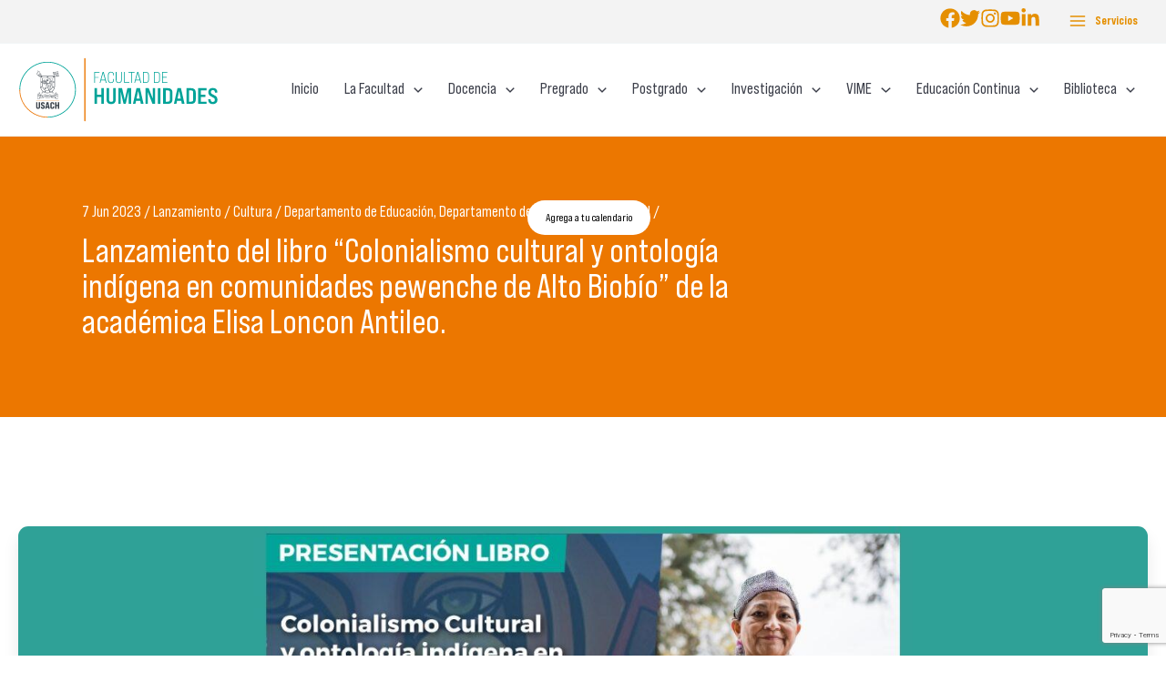

--- FILE ---
content_type: text/html; charset=utf-8
request_url: https://www.google.com/recaptcha/api2/anchor?ar=1&k=6Ld00SwjAAAAAPTE7mZwrHpRm6Uk3mDE-x_YAXNP&co=aHR0cHM6Ly9mYWh1LnVzYWNoLmNsOjQ0Mw..&hl=en&v=PoyoqOPhxBO7pBk68S4YbpHZ&size=invisible&anchor-ms=20000&execute-ms=30000&cb=nmwz2790juz6
body_size: 48697
content:
<!DOCTYPE HTML><html dir="ltr" lang="en"><head><meta http-equiv="Content-Type" content="text/html; charset=UTF-8">
<meta http-equiv="X-UA-Compatible" content="IE=edge">
<title>reCAPTCHA</title>
<style type="text/css">
/* cyrillic-ext */
@font-face {
  font-family: 'Roboto';
  font-style: normal;
  font-weight: 400;
  font-stretch: 100%;
  src: url(//fonts.gstatic.com/s/roboto/v48/KFO7CnqEu92Fr1ME7kSn66aGLdTylUAMa3GUBHMdazTgWw.woff2) format('woff2');
  unicode-range: U+0460-052F, U+1C80-1C8A, U+20B4, U+2DE0-2DFF, U+A640-A69F, U+FE2E-FE2F;
}
/* cyrillic */
@font-face {
  font-family: 'Roboto';
  font-style: normal;
  font-weight: 400;
  font-stretch: 100%;
  src: url(//fonts.gstatic.com/s/roboto/v48/KFO7CnqEu92Fr1ME7kSn66aGLdTylUAMa3iUBHMdazTgWw.woff2) format('woff2');
  unicode-range: U+0301, U+0400-045F, U+0490-0491, U+04B0-04B1, U+2116;
}
/* greek-ext */
@font-face {
  font-family: 'Roboto';
  font-style: normal;
  font-weight: 400;
  font-stretch: 100%;
  src: url(//fonts.gstatic.com/s/roboto/v48/KFO7CnqEu92Fr1ME7kSn66aGLdTylUAMa3CUBHMdazTgWw.woff2) format('woff2');
  unicode-range: U+1F00-1FFF;
}
/* greek */
@font-face {
  font-family: 'Roboto';
  font-style: normal;
  font-weight: 400;
  font-stretch: 100%;
  src: url(//fonts.gstatic.com/s/roboto/v48/KFO7CnqEu92Fr1ME7kSn66aGLdTylUAMa3-UBHMdazTgWw.woff2) format('woff2');
  unicode-range: U+0370-0377, U+037A-037F, U+0384-038A, U+038C, U+038E-03A1, U+03A3-03FF;
}
/* math */
@font-face {
  font-family: 'Roboto';
  font-style: normal;
  font-weight: 400;
  font-stretch: 100%;
  src: url(//fonts.gstatic.com/s/roboto/v48/KFO7CnqEu92Fr1ME7kSn66aGLdTylUAMawCUBHMdazTgWw.woff2) format('woff2');
  unicode-range: U+0302-0303, U+0305, U+0307-0308, U+0310, U+0312, U+0315, U+031A, U+0326-0327, U+032C, U+032F-0330, U+0332-0333, U+0338, U+033A, U+0346, U+034D, U+0391-03A1, U+03A3-03A9, U+03B1-03C9, U+03D1, U+03D5-03D6, U+03F0-03F1, U+03F4-03F5, U+2016-2017, U+2034-2038, U+203C, U+2040, U+2043, U+2047, U+2050, U+2057, U+205F, U+2070-2071, U+2074-208E, U+2090-209C, U+20D0-20DC, U+20E1, U+20E5-20EF, U+2100-2112, U+2114-2115, U+2117-2121, U+2123-214F, U+2190, U+2192, U+2194-21AE, U+21B0-21E5, U+21F1-21F2, U+21F4-2211, U+2213-2214, U+2216-22FF, U+2308-230B, U+2310, U+2319, U+231C-2321, U+2336-237A, U+237C, U+2395, U+239B-23B7, U+23D0, U+23DC-23E1, U+2474-2475, U+25AF, U+25B3, U+25B7, U+25BD, U+25C1, U+25CA, U+25CC, U+25FB, U+266D-266F, U+27C0-27FF, U+2900-2AFF, U+2B0E-2B11, U+2B30-2B4C, U+2BFE, U+3030, U+FF5B, U+FF5D, U+1D400-1D7FF, U+1EE00-1EEFF;
}
/* symbols */
@font-face {
  font-family: 'Roboto';
  font-style: normal;
  font-weight: 400;
  font-stretch: 100%;
  src: url(//fonts.gstatic.com/s/roboto/v48/KFO7CnqEu92Fr1ME7kSn66aGLdTylUAMaxKUBHMdazTgWw.woff2) format('woff2');
  unicode-range: U+0001-000C, U+000E-001F, U+007F-009F, U+20DD-20E0, U+20E2-20E4, U+2150-218F, U+2190, U+2192, U+2194-2199, U+21AF, U+21E6-21F0, U+21F3, U+2218-2219, U+2299, U+22C4-22C6, U+2300-243F, U+2440-244A, U+2460-24FF, U+25A0-27BF, U+2800-28FF, U+2921-2922, U+2981, U+29BF, U+29EB, U+2B00-2BFF, U+4DC0-4DFF, U+FFF9-FFFB, U+10140-1018E, U+10190-1019C, U+101A0, U+101D0-101FD, U+102E0-102FB, U+10E60-10E7E, U+1D2C0-1D2D3, U+1D2E0-1D37F, U+1F000-1F0FF, U+1F100-1F1AD, U+1F1E6-1F1FF, U+1F30D-1F30F, U+1F315, U+1F31C, U+1F31E, U+1F320-1F32C, U+1F336, U+1F378, U+1F37D, U+1F382, U+1F393-1F39F, U+1F3A7-1F3A8, U+1F3AC-1F3AF, U+1F3C2, U+1F3C4-1F3C6, U+1F3CA-1F3CE, U+1F3D4-1F3E0, U+1F3ED, U+1F3F1-1F3F3, U+1F3F5-1F3F7, U+1F408, U+1F415, U+1F41F, U+1F426, U+1F43F, U+1F441-1F442, U+1F444, U+1F446-1F449, U+1F44C-1F44E, U+1F453, U+1F46A, U+1F47D, U+1F4A3, U+1F4B0, U+1F4B3, U+1F4B9, U+1F4BB, U+1F4BF, U+1F4C8-1F4CB, U+1F4D6, U+1F4DA, U+1F4DF, U+1F4E3-1F4E6, U+1F4EA-1F4ED, U+1F4F7, U+1F4F9-1F4FB, U+1F4FD-1F4FE, U+1F503, U+1F507-1F50B, U+1F50D, U+1F512-1F513, U+1F53E-1F54A, U+1F54F-1F5FA, U+1F610, U+1F650-1F67F, U+1F687, U+1F68D, U+1F691, U+1F694, U+1F698, U+1F6AD, U+1F6B2, U+1F6B9-1F6BA, U+1F6BC, U+1F6C6-1F6CF, U+1F6D3-1F6D7, U+1F6E0-1F6EA, U+1F6F0-1F6F3, U+1F6F7-1F6FC, U+1F700-1F7FF, U+1F800-1F80B, U+1F810-1F847, U+1F850-1F859, U+1F860-1F887, U+1F890-1F8AD, U+1F8B0-1F8BB, U+1F8C0-1F8C1, U+1F900-1F90B, U+1F93B, U+1F946, U+1F984, U+1F996, U+1F9E9, U+1FA00-1FA6F, U+1FA70-1FA7C, U+1FA80-1FA89, U+1FA8F-1FAC6, U+1FACE-1FADC, U+1FADF-1FAE9, U+1FAF0-1FAF8, U+1FB00-1FBFF;
}
/* vietnamese */
@font-face {
  font-family: 'Roboto';
  font-style: normal;
  font-weight: 400;
  font-stretch: 100%;
  src: url(//fonts.gstatic.com/s/roboto/v48/KFO7CnqEu92Fr1ME7kSn66aGLdTylUAMa3OUBHMdazTgWw.woff2) format('woff2');
  unicode-range: U+0102-0103, U+0110-0111, U+0128-0129, U+0168-0169, U+01A0-01A1, U+01AF-01B0, U+0300-0301, U+0303-0304, U+0308-0309, U+0323, U+0329, U+1EA0-1EF9, U+20AB;
}
/* latin-ext */
@font-face {
  font-family: 'Roboto';
  font-style: normal;
  font-weight: 400;
  font-stretch: 100%;
  src: url(//fonts.gstatic.com/s/roboto/v48/KFO7CnqEu92Fr1ME7kSn66aGLdTylUAMa3KUBHMdazTgWw.woff2) format('woff2');
  unicode-range: U+0100-02BA, U+02BD-02C5, U+02C7-02CC, U+02CE-02D7, U+02DD-02FF, U+0304, U+0308, U+0329, U+1D00-1DBF, U+1E00-1E9F, U+1EF2-1EFF, U+2020, U+20A0-20AB, U+20AD-20C0, U+2113, U+2C60-2C7F, U+A720-A7FF;
}
/* latin */
@font-face {
  font-family: 'Roboto';
  font-style: normal;
  font-weight: 400;
  font-stretch: 100%;
  src: url(//fonts.gstatic.com/s/roboto/v48/KFO7CnqEu92Fr1ME7kSn66aGLdTylUAMa3yUBHMdazQ.woff2) format('woff2');
  unicode-range: U+0000-00FF, U+0131, U+0152-0153, U+02BB-02BC, U+02C6, U+02DA, U+02DC, U+0304, U+0308, U+0329, U+2000-206F, U+20AC, U+2122, U+2191, U+2193, U+2212, U+2215, U+FEFF, U+FFFD;
}
/* cyrillic-ext */
@font-face {
  font-family: 'Roboto';
  font-style: normal;
  font-weight: 500;
  font-stretch: 100%;
  src: url(//fonts.gstatic.com/s/roboto/v48/KFO7CnqEu92Fr1ME7kSn66aGLdTylUAMa3GUBHMdazTgWw.woff2) format('woff2');
  unicode-range: U+0460-052F, U+1C80-1C8A, U+20B4, U+2DE0-2DFF, U+A640-A69F, U+FE2E-FE2F;
}
/* cyrillic */
@font-face {
  font-family: 'Roboto';
  font-style: normal;
  font-weight: 500;
  font-stretch: 100%;
  src: url(//fonts.gstatic.com/s/roboto/v48/KFO7CnqEu92Fr1ME7kSn66aGLdTylUAMa3iUBHMdazTgWw.woff2) format('woff2');
  unicode-range: U+0301, U+0400-045F, U+0490-0491, U+04B0-04B1, U+2116;
}
/* greek-ext */
@font-face {
  font-family: 'Roboto';
  font-style: normal;
  font-weight: 500;
  font-stretch: 100%;
  src: url(//fonts.gstatic.com/s/roboto/v48/KFO7CnqEu92Fr1ME7kSn66aGLdTylUAMa3CUBHMdazTgWw.woff2) format('woff2');
  unicode-range: U+1F00-1FFF;
}
/* greek */
@font-face {
  font-family: 'Roboto';
  font-style: normal;
  font-weight: 500;
  font-stretch: 100%;
  src: url(//fonts.gstatic.com/s/roboto/v48/KFO7CnqEu92Fr1ME7kSn66aGLdTylUAMa3-UBHMdazTgWw.woff2) format('woff2');
  unicode-range: U+0370-0377, U+037A-037F, U+0384-038A, U+038C, U+038E-03A1, U+03A3-03FF;
}
/* math */
@font-face {
  font-family: 'Roboto';
  font-style: normal;
  font-weight: 500;
  font-stretch: 100%;
  src: url(//fonts.gstatic.com/s/roboto/v48/KFO7CnqEu92Fr1ME7kSn66aGLdTylUAMawCUBHMdazTgWw.woff2) format('woff2');
  unicode-range: U+0302-0303, U+0305, U+0307-0308, U+0310, U+0312, U+0315, U+031A, U+0326-0327, U+032C, U+032F-0330, U+0332-0333, U+0338, U+033A, U+0346, U+034D, U+0391-03A1, U+03A3-03A9, U+03B1-03C9, U+03D1, U+03D5-03D6, U+03F0-03F1, U+03F4-03F5, U+2016-2017, U+2034-2038, U+203C, U+2040, U+2043, U+2047, U+2050, U+2057, U+205F, U+2070-2071, U+2074-208E, U+2090-209C, U+20D0-20DC, U+20E1, U+20E5-20EF, U+2100-2112, U+2114-2115, U+2117-2121, U+2123-214F, U+2190, U+2192, U+2194-21AE, U+21B0-21E5, U+21F1-21F2, U+21F4-2211, U+2213-2214, U+2216-22FF, U+2308-230B, U+2310, U+2319, U+231C-2321, U+2336-237A, U+237C, U+2395, U+239B-23B7, U+23D0, U+23DC-23E1, U+2474-2475, U+25AF, U+25B3, U+25B7, U+25BD, U+25C1, U+25CA, U+25CC, U+25FB, U+266D-266F, U+27C0-27FF, U+2900-2AFF, U+2B0E-2B11, U+2B30-2B4C, U+2BFE, U+3030, U+FF5B, U+FF5D, U+1D400-1D7FF, U+1EE00-1EEFF;
}
/* symbols */
@font-face {
  font-family: 'Roboto';
  font-style: normal;
  font-weight: 500;
  font-stretch: 100%;
  src: url(//fonts.gstatic.com/s/roboto/v48/KFO7CnqEu92Fr1ME7kSn66aGLdTylUAMaxKUBHMdazTgWw.woff2) format('woff2');
  unicode-range: U+0001-000C, U+000E-001F, U+007F-009F, U+20DD-20E0, U+20E2-20E4, U+2150-218F, U+2190, U+2192, U+2194-2199, U+21AF, U+21E6-21F0, U+21F3, U+2218-2219, U+2299, U+22C4-22C6, U+2300-243F, U+2440-244A, U+2460-24FF, U+25A0-27BF, U+2800-28FF, U+2921-2922, U+2981, U+29BF, U+29EB, U+2B00-2BFF, U+4DC0-4DFF, U+FFF9-FFFB, U+10140-1018E, U+10190-1019C, U+101A0, U+101D0-101FD, U+102E0-102FB, U+10E60-10E7E, U+1D2C0-1D2D3, U+1D2E0-1D37F, U+1F000-1F0FF, U+1F100-1F1AD, U+1F1E6-1F1FF, U+1F30D-1F30F, U+1F315, U+1F31C, U+1F31E, U+1F320-1F32C, U+1F336, U+1F378, U+1F37D, U+1F382, U+1F393-1F39F, U+1F3A7-1F3A8, U+1F3AC-1F3AF, U+1F3C2, U+1F3C4-1F3C6, U+1F3CA-1F3CE, U+1F3D4-1F3E0, U+1F3ED, U+1F3F1-1F3F3, U+1F3F5-1F3F7, U+1F408, U+1F415, U+1F41F, U+1F426, U+1F43F, U+1F441-1F442, U+1F444, U+1F446-1F449, U+1F44C-1F44E, U+1F453, U+1F46A, U+1F47D, U+1F4A3, U+1F4B0, U+1F4B3, U+1F4B9, U+1F4BB, U+1F4BF, U+1F4C8-1F4CB, U+1F4D6, U+1F4DA, U+1F4DF, U+1F4E3-1F4E6, U+1F4EA-1F4ED, U+1F4F7, U+1F4F9-1F4FB, U+1F4FD-1F4FE, U+1F503, U+1F507-1F50B, U+1F50D, U+1F512-1F513, U+1F53E-1F54A, U+1F54F-1F5FA, U+1F610, U+1F650-1F67F, U+1F687, U+1F68D, U+1F691, U+1F694, U+1F698, U+1F6AD, U+1F6B2, U+1F6B9-1F6BA, U+1F6BC, U+1F6C6-1F6CF, U+1F6D3-1F6D7, U+1F6E0-1F6EA, U+1F6F0-1F6F3, U+1F6F7-1F6FC, U+1F700-1F7FF, U+1F800-1F80B, U+1F810-1F847, U+1F850-1F859, U+1F860-1F887, U+1F890-1F8AD, U+1F8B0-1F8BB, U+1F8C0-1F8C1, U+1F900-1F90B, U+1F93B, U+1F946, U+1F984, U+1F996, U+1F9E9, U+1FA00-1FA6F, U+1FA70-1FA7C, U+1FA80-1FA89, U+1FA8F-1FAC6, U+1FACE-1FADC, U+1FADF-1FAE9, U+1FAF0-1FAF8, U+1FB00-1FBFF;
}
/* vietnamese */
@font-face {
  font-family: 'Roboto';
  font-style: normal;
  font-weight: 500;
  font-stretch: 100%;
  src: url(//fonts.gstatic.com/s/roboto/v48/KFO7CnqEu92Fr1ME7kSn66aGLdTylUAMa3OUBHMdazTgWw.woff2) format('woff2');
  unicode-range: U+0102-0103, U+0110-0111, U+0128-0129, U+0168-0169, U+01A0-01A1, U+01AF-01B0, U+0300-0301, U+0303-0304, U+0308-0309, U+0323, U+0329, U+1EA0-1EF9, U+20AB;
}
/* latin-ext */
@font-face {
  font-family: 'Roboto';
  font-style: normal;
  font-weight: 500;
  font-stretch: 100%;
  src: url(//fonts.gstatic.com/s/roboto/v48/KFO7CnqEu92Fr1ME7kSn66aGLdTylUAMa3KUBHMdazTgWw.woff2) format('woff2');
  unicode-range: U+0100-02BA, U+02BD-02C5, U+02C7-02CC, U+02CE-02D7, U+02DD-02FF, U+0304, U+0308, U+0329, U+1D00-1DBF, U+1E00-1E9F, U+1EF2-1EFF, U+2020, U+20A0-20AB, U+20AD-20C0, U+2113, U+2C60-2C7F, U+A720-A7FF;
}
/* latin */
@font-face {
  font-family: 'Roboto';
  font-style: normal;
  font-weight: 500;
  font-stretch: 100%;
  src: url(//fonts.gstatic.com/s/roboto/v48/KFO7CnqEu92Fr1ME7kSn66aGLdTylUAMa3yUBHMdazQ.woff2) format('woff2');
  unicode-range: U+0000-00FF, U+0131, U+0152-0153, U+02BB-02BC, U+02C6, U+02DA, U+02DC, U+0304, U+0308, U+0329, U+2000-206F, U+20AC, U+2122, U+2191, U+2193, U+2212, U+2215, U+FEFF, U+FFFD;
}
/* cyrillic-ext */
@font-face {
  font-family: 'Roboto';
  font-style: normal;
  font-weight: 900;
  font-stretch: 100%;
  src: url(//fonts.gstatic.com/s/roboto/v48/KFO7CnqEu92Fr1ME7kSn66aGLdTylUAMa3GUBHMdazTgWw.woff2) format('woff2');
  unicode-range: U+0460-052F, U+1C80-1C8A, U+20B4, U+2DE0-2DFF, U+A640-A69F, U+FE2E-FE2F;
}
/* cyrillic */
@font-face {
  font-family: 'Roboto';
  font-style: normal;
  font-weight: 900;
  font-stretch: 100%;
  src: url(//fonts.gstatic.com/s/roboto/v48/KFO7CnqEu92Fr1ME7kSn66aGLdTylUAMa3iUBHMdazTgWw.woff2) format('woff2');
  unicode-range: U+0301, U+0400-045F, U+0490-0491, U+04B0-04B1, U+2116;
}
/* greek-ext */
@font-face {
  font-family: 'Roboto';
  font-style: normal;
  font-weight: 900;
  font-stretch: 100%;
  src: url(//fonts.gstatic.com/s/roboto/v48/KFO7CnqEu92Fr1ME7kSn66aGLdTylUAMa3CUBHMdazTgWw.woff2) format('woff2');
  unicode-range: U+1F00-1FFF;
}
/* greek */
@font-face {
  font-family: 'Roboto';
  font-style: normal;
  font-weight: 900;
  font-stretch: 100%;
  src: url(//fonts.gstatic.com/s/roboto/v48/KFO7CnqEu92Fr1ME7kSn66aGLdTylUAMa3-UBHMdazTgWw.woff2) format('woff2');
  unicode-range: U+0370-0377, U+037A-037F, U+0384-038A, U+038C, U+038E-03A1, U+03A3-03FF;
}
/* math */
@font-face {
  font-family: 'Roboto';
  font-style: normal;
  font-weight: 900;
  font-stretch: 100%;
  src: url(//fonts.gstatic.com/s/roboto/v48/KFO7CnqEu92Fr1ME7kSn66aGLdTylUAMawCUBHMdazTgWw.woff2) format('woff2');
  unicode-range: U+0302-0303, U+0305, U+0307-0308, U+0310, U+0312, U+0315, U+031A, U+0326-0327, U+032C, U+032F-0330, U+0332-0333, U+0338, U+033A, U+0346, U+034D, U+0391-03A1, U+03A3-03A9, U+03B1-03C9, U+03D1, U+03D5-03D6, U+03F0-03F1, U+03F4-03F5, U+2016-2017, U+2034-2038, U+203C, U+2040, U+2043, U+2047, U+2050, U+2057, U+205F, U+2070-2071, U+2074-208E, U+2090-209C, U+20D0-20DC, U+20E1, U+20E5-20EF, U+2100-2112, U+2114-2115, U+2117-2121, U+2123-214F, U+2190, U+2192, U+2194-21AE, U+21B0-21E5, U+21F1-21F2, U+21F4-2211, U+2213-2214, U+2216-22FF, U+2308-230B, U+2310, U+2319, U+231C-2321, U+2336-237A, U+237C, U+2395, U+239B-23B7, U+23D0, U+23DC-23E1, U+2474-2475, U+25AF, U+25B3, U+25B7, U+25BD, U+25C1, U+25CA, U+25CC, U+25FB, U+266D-266F, U+27C0-27FF, U+2900-2AFF, U+2B0E-2B11, U+2B30-2B4C, U+2BFE, U+3030, U+FF5B, U+FF5D, U+1D400-1D7FF, U+1EE00-1EEFF;
}
/* symbols */
@font-face {
  font-family: 'Roboto';
  font-style: normal;
  font-weight: 900;
  font-stretch: 100%;
  src: url(//fonts.gstatic.com/s/roboto/v48/KFO7CnqEu92Fr1ME7kSn66aGLdTylUAMaxKUBHMdazTgWw.woff2) format('woff2');
  unicode-range: U+0001-000C, U+000E-001F, U+007F-009F, U+20DD-20E0, U+20E2-20E4, U+2150-218F, U+2190, U+2192, U+2194-2199, U+21AF, U+21E6-21F0, U+21F3, U+2218-2219, U+2299, U+22C4-22C6, U+2300-243F, U+2440-244A, U+2460-24FF, U+25A0-27BF, U+2800-28FF, U+2921-2922, U+2981, U+29BF, U+29EB, U+2B00-2BFF, U+4DC0-4DFF, U+FFF9-FFFB, U+10140-1018E, U+10190-1019C, U+101A0, U+101D0-101FD, U+102E0-102FB, U+10E60-10E7E, U+1D2C0-1D2D3, U+1D2E0-1D37F, U+1F000-1F0FF, U+1F100-1F1AD, U+1F1E6-1F1FF, U+1F30D-1F30F, U+1F315, U+1F31C, U+1F31E, U+1F320-1F32C, U+1F336, U+1F378, U+1F37D, U+1F382, U+1F393-1F39F, U+1F3A7-1F3A8, U+1F3AC-1F3AF, U+1F3C2, U+1F3C4-1F3C6, U+1F3CA-1F3CE, U+1F3D4-1F3E0, U+1F3ED, U+1F3F1-1F3F3, U+1F3F5-1F3F7, U+1F408, U+1F415, U+1F41F, U+1F426, U+1F43F, U+1F441-1F442, U+1F444, U+1F446-1F449, U+1F44C-1F44E, U+1F453, U+1F46A, U+1F47D, U+1F4A3, U+1F4B0, U+1F4B3, U+1F4B9, U+1F4BB, U+1F4BF, U+1F4C8-1F4CB, U+1F4D6, U+1F4DA, U+1F4DF, U+1F4E3-1F4E6, U+1F4EA-1F4ED, U+1F4F7, U+1F4F9-1F4FB, U+1F4FD-1F4FE, U+1F503, U+1F507-1F50B, U+1F50D, U+1F512-1F513, U+1F53E-1F54A, U+1F54F-1F5FA, U+1F610, U+1F650-1F67F, U+1F687, U+1F68D, U+1F691, U+1F694, U+1F698, U+1F6AD, U+1F6B2, U+1F6B9-1F6BA, U+1F6BC, U+1F6C6-1F6CF, U+1F6D3-1F6D7, U+1F6E0-1F6EA, U+1F6F0-1F6F3, U+1F6F7-1F6FC, U+1F700-1F7FF, U+1F800-1F80B, U+1F810-1F847, U+1F850-1F859, U+1F860-1F887, U+1F890-1F8AD, U+1F8B0-1F8BB, U+1F8C0-1F8C1, U+1F900-1F90B, U+1F93B, U+1F946, U+1F984, U+1F996, U+1F9E9, U+1FA00-1FA6F, U+1FA70-1FA7C, U+1FA80-1FA89, U+1FA8F-1FAC6, U+1FACE-1FADC, U+1FADF-1FAE9, U+1FAF0-1FAF8, U+1FB00-1FBFF;
}
/* vietnamese */
@font-face {
  font-family: 'Roboto';
  font-style: normal;
  font-weight: 900;
  font-stretch: 100%;
  src: url(//fonts.gstatic.com/s/roboto/v48/KFO7CnqEu92Fr1ME7kSn66aGLdTylUAMa3OUBHMdazTgWw.woff2) format('woff2');
  unicode-range: U+0102-0103, U+0110-0111, U+0128-0129, U+0168-0169, U+01A0-01A1, U+01AF-01B0, U+0300-0301, U+0303-0304, U+0308-0309, U+0323, U+0329, U+1EA0-1EF9, U+20AB;
}
/* latin-ext */
@font-face {
  font-family: 'Roboto';
  font-style: normal;
  font-weight: 900;
  font-stretch: 100%;
  src: url(//fonts.gstatic.com/s/roboto/v48/KFO7CnqEu92Fr1ME7kSn66aGLdTylUAMa3KUBHMdazTgWw.woff2) format('woff2');
  unicode-range: U+0100-02BA, U+02BD-02C5, U+02C7-02CC, U+02CE-02D7, U+02DD-02FF, U+0304, U+0308, U+0329, U+1D00-1DBF, U+1E00-1E9F, U+1EF2-1EFF, U+2020, U+20A0-20AB, U+20AD-20C0, U+2113, U+2C60-2C7F, U+A720-A7FF;
}
/* latin */
@font-face {
  font-family: 'Roboto';
  font-style: normal;
  font-weight: 900;
  font-stretch: 100%;
  src: url(//fonts.gstatic.com/s/roboto/v48/KFO7CnqEu92Fr1ME7kSn66aGLdTylUAMa3yUBHMdazQ.woff2) format('woff2');
  unicode-range: U+0000-00FF, U+0131, U+0152-0153, U+02BB-02BC, U+02C6, U+02DA, U+02DC, U+0304, U+0308, U+0329, U+2000-206F, U+20AC, U+2122, U+2191, U+2193, U+2212, U+2215, U+FEFF, U+FFFD;
}

</style>
<link rel="stylesheet" type="text/css" href="https://www.gstatic.com/recaptcha/releases/PoyoqOPhxBO7pBk68S4YbpHZ/styles__ltr.css">
<script nonce="QIz0zzkDpdRwPmQjx2eSEg" type="text/javascript">window['__recaptcha_api'] = 'https://www.google.com/recaptcha/api2/';</script>
<script type="text/javascript" src="https://www.gstatic.com/recaptcha/releases/PoyoqOPhxBO7pBk68S4YbpHZ/recaptcha__en.js" nonce="QIz0zzkDpdRwPmQjx2eSEg">
      
    </script></head>
<body><div id="rc-anchor-alert" class="rc-anchor-alert"></div>
<input type="hidden" id="recaptcha-token" value="[base64]">
<script type="text/javascript" nonce="QIz0zzkDpdRwPmQjx2eSEg">
      recaptcha.anchor.Main.init("[\x22ainput\x22,[\x22bgdata\x22,\x22\x22,\[base64]/[base64]/[base64]/KE4oMTI0LHYsdi5HKSxMWihsLHYpKTpOKDEyNCx2LGwpLFYpLHYpLFQpKSxGKDE3MSx2KX0scjc9ZnVuY3Rpb24obCl7cmV0dXJuIGx9LEM9ZnVuY3Rpb24obCxWLHYpe04odixsLFYpLFZbYWtdPTI3OTZ9LG49ZnVuY3Rpb24obCxWKXtWLlg9KChWLlg/[base64]/[base64]/[base64]/[base64]/[base64]/[base64]/[base64]/[base64]/[base64]/[base64]/[base64]\\u003d\x22,\[base64]\\u003d\\u003d\x22,\x22wpBNCT4eBMOWwoB6PxXCjwzDk1EZw7R6QzzCpsOtPEDDqcK7YlTCkcKQwpNkMUxPZyMPHRXCisOQw77CtmLCmMOJRsOmwogkwpcZacOPwo5ZwoDChsKIJsK/w4pDwpF2f8KpGsOqw6wkC8KaO8Ozwqhvwq0ndRV+VnIcacKAwrLDvzDCpVoEEWvDtcKBworDhsOWwqDDg8KCJDM5w4EMLcOABkjDgcKBw49xw6nCp8OpKcOlwpHCpFwfwqXCp8OVw6d5KDRrwpTDr8KFQxhtZ0DDjMOCwqrDpwhxE8Khwq/DqcOFwozCtcKKAQbDq2jDvcOnDMO8w61Ib0UZVQXDq35vwq/Dm3t+bMOjwpnCvcOOXhgfwrIowqbDgTrDqFkXwo8ZT8OsMB9Yw47DilDCtzdcc0XCjQxhasKGLMOXwrjDi1McwoVeWcOrw5/Dt8KjC8KHw6DDhsKpw7x/w6EtdsKAwr/DtsKJMxlpaMOVcMOIH8OHwqZ4aHdBwpkFw5cofh0CLyTDu395AcK8am8JTEM/[base64]/DiMOkJcOuPcOywoN6X39NVsKGw5zCgsKeUMOzHFJkJsOpw49Zw7zDn3Jewo7Dv8OEwqQgwr1Uw4fCviDDklzDt2DCrcKhRcK2fgpAwoLDjWbDvBoqSkvCugjCtcOswoPDh8ODT0ZiwpzDicKUVVPCmsO2w41Lw599UcK5IcOpJcK2woVsQcOkw7xTw5/DnEtoDCxkMsOhw5tKOMO+WzYGD0Ard8K/ccOzwqMMw6MowrR/Z8OyFMKeJ8OibVHCuCNjw4hYw5vCjsK6VxpzdsK/[base64]/DlcOidggdIRdiR0TDoUPCi3fDvRkBw5NSw6JjwrFgCiU0DsO1RyxMw5x1QwXCo8KRJ1DCtMOEZMK9QcOYwpLCqMKmw7smw7BlwokYXsOAVcK5w4PDgMObwoAJHMK7w49WwoHCiMOCFMOEwoJkwps+UWlHJCAHwqjDtsKEccKcw4ZTw4/DjMKaRMO0w5fCkhjCnifDv0tkwo4qOcOiwq3DpsKJw47DtgXDrD0hHsKhWBtew4LDpsKLZ8Okw6hYw7p0wpfDryXDu8KbOMKKZUtPwrVxw4oISi89wrN6w4jCrRgvw7F5f8ONwoXDsMOVwpZnRcK6VEphwo00VcO6w5PDiw7DlEAlPylIwqA5wp/Cv8Krw6nDg8OXw6HDncKjJMOrw7jDnFMYIcKoZcOiwpwpw6zCv8OQRmXCtsOpbSfDqcOtRsOvVihXw7jDkTPCsUTCgMKgw4vDk8OmUnxhfcOfw54+Gldqw5/[base64]/CrMOCe8O3M8Kaw7TDlMOOPMOHw6puPcOyLXrCpgklw6wPfsOecMKBWWs1w4QkNsKKEUbDs8KnLDzDpMKMI8OVfmrCr39+NjbCtyLCikJfFsOWd09rw73Dui/CicOJwoUuw5pTwqPDqsOaw6JcRlXDisOmwoLDtkDDjMKFfMKHw5vDt0rCvlfDucOUw7nDixp3GcKLBivCjwrDmMOPw7bChQQ2JkLCon/DksOMLMKMw47DlwjCgm7Ctihlw7TCtcKaaUDCrhUBSwjDqMOpcsKrIErDjxTDvMK9cMK/[base64]/TcOVw6TCizbCsGzCqsOyZ3sidXnDmHNeGMKtPR5uG8KtSsKqLmUoBU8mSMK5wrwAw69sw7nDrcKwOMObwrNBw4PCp2V1w74RWcKHw70jaVBow7ZWScO+w5tCPcKUwqPDjcOgw5U6wosVwq5RWUk6OMOuwqo8QsKkwrTDicK/w5x5DcKKARsrwoxjTMKgwqvDqyA1w4/DpWwVwqQhwr/Ds8OcwpjCi8Kpw5vDmnEzwrbCvhlwCjvCm8Kvw4BkHF5yIGjClBnCtEdXwrNSwoXDv3xywprCjD/[base64]/[base64]/DjMOTXCbChXXCssKvGAbDhTkuwohZwofCjMOXZhrDscKzwphbw57DjyrDmyPCgMKqAAY8XcOka8KxwqzDrsKqXcOscgdHBTk8wr/[base64]/[base64]/Cr8OFFcKAKnxPOsKgw4dNwrfCpTfDv2cuwpvDpsOfHMOPLHnDlDcsw4tdwqnDncKgVwDCiSt/BsOxwpLDs8OHYcO0w67CgHXDnBQzd8KkcmVRUsKRVcKUwpULwpUDw4LChsKrw5LClWkUw6zCtFxtbMOBwqQyDcKqYll2XcKVw7zDlcOkwo7CikLCg8OrwqfDol7DoAzDgx/DlMOreEvDvm3Cmg/DqRZMwpxuw4tKwqHDljEzw7jCvnV9w57DlzbDlGXCtBTDpMKcw6gpw4jDpMKTDijCrynDlEZCVSTDjsO0wp7ChcOUCMKuw5w/wr7DpzA6w5/CvGJsYsKVw7fClcKqB8OGwpcxwpnCjcONbcKzwojCiiLCt8ORD3hjLSl7w4HDrzHDk8K0wrJUw5DCksOlwpPCqcKxw5cJFz8ywrwywrpvJAMTBcKCcU7CgTlVUsOBwogow7ZzwqfCgRnDtMKSZ0LDt8KhwpVKw4ggCMOYwrfCn0suAMOWwrEYMV/CgVVGw4HCpWXDhcKOBMKJVsK5PMOFw44SwqbCoMKqBMODwovDtsOnTn0PwrQNwo/DosOVZ8OZwqRfwpvDt8KSwpkTXkPCvMObecOUOsKsam93w752Ul05wqXChsKIwptlbsKKKcO4B8KpwrbDlmTCtwMgw5fDpMOTwozDlDXCqDQbw6EXG3/Dtg4pTsOfw50Pw6PDo8KyPQ4QGMOiM8OAwqzDp8Kvw4/CqsOWKRnDn8OKTMKkw6rDsDfCvcKvDxYKwoANw67CvcKsw74pPMKzawnDr8K7w5bCmQHDjMOVK8Ocwq5CDD4sCAgsOyBCwpXDs8KxZ3hDw5PDrxAswrRgFcKvw6vCpsKuw47CtEo2ISQDWjZSUkhpw6XDggwhK8Kvw5Unw5rDqg1+fcOYL8K0XsOfwoXCkcOeRUd/VC/[base64]/DgEbDjMORwrNkEMOdGClEw4dBY8KvwqwPCMOrw4guwq/[base64]/wp8kKFl0C8KvJHEyM33CgMO3dMORwpbDrMOawpfDoyUZaMK7woTDtU5PG8Osw458DEvCjBpcT0Rlw7PChsKowo/Dl23CqjVpKMODA3MUwpvDnQRowrPCvjzClnBywrLDsSlXLx/[base64]/[base64]/CtRTDjcOHwpfCgsO6wr5+HEbDkDtywpt4cD4TI8KUaBkxF13CjQBhYBJTcE05UBUjbDXDuRZWBsKXw7oJw7HCk8KvU8Olwr4xwrteeVfDjcOHwqNhRgfDpQ40woPCsMK9AMOwwqArC8KUw4jDrsKxw6TDjxDDh8KNw5ZJMwnDpMK/N8KpJ8KHPhBBEEBpC2jDucKEw6fCvA7DrMKcwrhwacOpwrpuLsKYWMOrG8O7GnLDohnDrMK8JFDDqcKqWmplVMK+BiheR8OYRD7DqsK3w404w6vCpMKNwooJwrQdwq/[base64]/[base64]/CtxxtOMKCw6MJwp7ClMKrHUxDw4HDkTVZw6o/[base64]/Cj8K0OhViRMK8NUvCmz/CkUNpUx0ww7HCtMKFwrnCtUXDlsOTwoApJcKyw4PClVnCm8KQTMK+w4EcHsKSwr/DoFbCohzCj8KCwonCgR/[base64]/DocOuVgnChHfDrcOLw5jCpnbCg8KywqBxwotbw7wmwp0eLsOGGWrDlcOoeRUKIsOgwrFIRFI/w4ELwqvDrnUcL8OTwq8Vw6RzM8OsSMKJwpPDh8KpZ2bCinzCnl/[base64]/CtifDj8K8dELCj8KlwpvCi8KRAsOrw5vCsMOkw6vCrRPCrHIew5zCm8OSwrNgw5EYw6jDrsOiw7E7VsKuaMO4WsKNw4TDpHxZdUEZw6/CoTQ3wq/DrMO9w4RuEMOZw5AXw63DusKxwpRuwr83OiBVM8Kvw49swrl/TnTDvsK/CzISw5YUIGbCm8O3w5JgWcKrw67DlFEVwrhEw5LCokXDm1plw5jDpx0pDF9JLU90Q8KjwokIw4YTd8O1wooOw5tdOC3CtMKhw7xlw7hiCsOIw4LDgRwMwrrDuCDCmi1XGGY0w6YGHMKtGsKIwoECw7AjEMK/w7fDs0vCqxvCksOdw4jClcOcdiPDrSLCtiJ2wqY/w4VNaTcWwqnDqcKpf25OUMOMw4ZSLFYIwptXHxjDsX55QMOBwqN/wrpWP8K7K8KWejNuw4/[base64]/CmU1ywoAtCsO3wovCkMKrEwXCpsO3wp1aGMOBY8OSw4TDjlTDr3s7wrXDvyVfw7NaSMKNwqUCBcKTc8OEBHlxw4VxF8O0UsKtLcKYfMKBJsK8ahUSwqBMwpjCmsOdwqvCmcKdW8OEU8KAEMKWwqTDnCIzFsOgP8KDE8O2wocZw6nDi3rChSMAw4NzalLCnVhJB1/[base64]/DpXnDn8KfB8KbLUbDgTlOccKsw4fDusOGwoLChwVoCybDjW7ClcOCw43DrHjCtSXCpMOfGx7DgjHDm2TDl2PDrFzDnMObwoAUY8KXR1/CiGtPPjXCpcKow68Iw6s2OMOlwpFhwrHCvMOcwpEswoXDl8OGw4DCmH3CmT91wr/DhXLCsVwXV38wa3gLw45pYcOmw6Iqw5hawrbDlyXDkWtEPiFMw6vCrMOsfCccwrTCpsK0wobChMKZBG3DrMOATk3Cv2nCgVzDlMOIw43CnBVpwogRWj5WOcK9fE7Dq1V7b3bDjcOPwoXDssKTIAvDmsOkw6ITC8Kjw6XDpcK9w6/ChsK3VMOAw4pfw48Yw6bCscKCwpDCu8Kyw7bDuMOTwp3Cl3k7FBPCj8OSQMKiJVFhwo5XwpfCocK9wpvDognCmsKewqPDmSRxLEEtN1XCs2/DscOew6VAwqcYEcK9wq/CmcKaw68kw7wPw4QXw7RiwodnCsO2I8KlC8OwUMKdw5o+JMOJT8O1wq3DpATCqcO9UVvClMOow6JHwotWXktyQBTDnWljwqzCvcKIUVw1wq7CuBXCqH0JWcKjZmslTwAYO8KKehdqJ8O5IcOcQBzDgsOTcnfDlcK/wo5zcEvCv8KCwo/Dnk3DiXDDu29yw4/CrMKyCcO9V8K4IUjDq8OMeMO1wojCtC/CjQdswofCtsK2w6XClXbDjRzDvsO8L8KBPFQfasKIw4vDp8K2wqMbw77Dv8OUesOPw55uwqIoLDrDi8KRwosPQQgwwpdMFkXChhrCuFrCgh9OwqcbbsKzw77DnhBYw7xIFSXDhxzCtcKZA1FRw7YiYMKPwrlpf8Khw55PAU/CphfDpCRxw6rDk8Kmw4p/w4BdMVjDucONw77DmzUawrLCgBnDs8OmDVN8w79rccORw6x9DMOfaMK0eMKuwojCt8Kfwp8lEsKqw68OJxnCsSI1Nl/CogQbdcKyQ8OfBnJow7N7wq/[base64]/[base64]/Ck8KiAcOowp/Dhwwaw4XDgsKQDhEyBsOsfkgAUsKHR2/DgsK0w5fDojhILRVZw5zCocOGw5VOwrnDq3zClAVuw5rCmw92wpYGEjcyKmvDlMKsw7fCgcKSw6AXMnPCrTl6wodtJsKnRsKXwrTCsCUlcwbClUzCsFUsw6kuw53CrXhzfkdPEMKFw5dMw5ZBwqIOw5rDvjDCuBPCmMK/[base64]/[base64]/CpS0Vw5LDvsOXdcKGV8KBES1sw5drwr54w4oFfzcuU3XCkHvCv8ORCgk7w5zCqsOvwq/CuSlUw5Evwr/DlQrDtSACwq/CmsOvMMORAsOyw5JRCcKUwr9OwpjCpMK4MQIVVcKpN8Kww5zCkncWwoluwpHDrlLCnwxFbMOzw6c8wqYqRXrDlcO9dmbDgXgWTMKDD2TCu1/DqHPDiRsRIsKCE8O2w77DsMOlwp7DgsKMHcOYw6fCgnLCin/DpCVhwoxWw41iwrZlLcKTwpPDl8OOB8K+w7/ChSvDl8OycMOZwpvCgsOYw7bCv8K3wqB/wqssw5JZRTXCnRbDgioKUMK7UcKHZcK5w4bDlBtHw4FXY0vCgBsewpZEABzDgMKcwoHDvMK8wrPDnBJLwrrClMOnPcOjwpVzw5E3CsKdw5dQNMK0worDqGnClMKYw7/CgRAoEMKTwp0KHXLDhcOXKmXDm8OdMnBdSHXDoH3CsmJqw5sYc8OdDMOaw5/DhsOxGlfDg8Kawr7DuMOhwoQtw5FjMcKwwojCtMOAw47DsmTDpMKmIRt4aVHChsO7wrAMBzsuwovDkWlPFsKBw4MSYMKqem/[base64]/[base64]/[base64]/[base64]/DgRLDvMKBw5HCpnnCmsKsMcONKlVsGMOQe8KDwqPDp3bDmMKPBsO0bjrChcK6w57Dt8KnIU7ClMOoScOOwrVGwrvDqcKfwqTDuMKbRG/DhgTClcKSw75Gwp/[base64]/Cjz7DgsOSwqTDtULCj8KLDmrCk8OEw743RTPCvWTDs1LDunLDvHIuw4/CjjkAKmQoE8KUFREPdXvCmMK2XiUtYsOlS8O+wrU8w7lWa8KFf1InwqjCtcKnOhDDqsKfJMKxw7Vgwr48YRNowojCtzbCphprw5New6k5LsKrwphScB/CkMKAP1Ezw5/[base64]/[base64]/DucKcIjN0wopLRTtbw5R5w5jCo8Oiw53CkS7DhcKSw4kNQ8OAb2HChcOFWmF8wrTCv0fCpMK7A8KnW1dYfSPDtMOpwp/Dg2TClx7DkcOfw60mdcOnwrTCkWbDjjEWwoJ2MsK4wqTCocKEw5fDvcODPRPCpsObFzDCli9yJMK5w4cLJmNYADJmw6Rkw6NDWSUcw6jCp8OAaXDCswMtVMKLSFPDusKJVsOkwpoLMk3DtsK/W1XCu8K4K3pgUcOqP8KuOMKww7/CiMOOw7VxUsOsI8Ouw4IfG2DDlsKkX1vCtm12wolpw6Z5F2XCoU1XwrM3QAfCnSXChcOAwosaw4dEHcO7IMOIVsKpSMOvw4LDt8OLwoDCom4zwoI7NHd+URMUKcONSsKlM8OKa8O3W1kzw6Mhw4XDt8K0HsOiZ8OpwrZsJcOiwrUJw4TCksO8wp5awrkTwrHCniI/WjXDpMOVYcOqwqTDvsKWEMKnQcOXIWrDhMKZw5DCrj1UwoDCsMKzH8KAw7kRAsOSw7PCoCZQH1FOwow1cEjDo3law6bCkMKCwpYAwr/DtsOzw4rChcKyMzPCqG3Cv1zDpcKGw5tRW8KBWcKjwqJ4GBHCiEfCv2cOwpJwNR3Co8KGw6jDtk0tPwVtw7VfwqxawqFnJhfDnFnDt3dOwrc+w4kPw4xZw7TCunbDusKOwozDp8KnVAYkw7fDuizDrMKDwp/CgD7Ch2kHVEBgwqDDsjfDnzRPIMOQUcOxw7caBcOOw4TCksKbI8OiAAx/cypGV8KiScK4wq9nF2HCr8Oqwo8HJQcOw6ICX1PCjkDDsV9qw4vDvsKwCzPChw5zRcOzH8OWw5zDmicSw61sw43CrzVmDMO+wqzDhcO3wqnDrsO/wp8mIcKXwqskwqvDhTRkX2UJKsKXworDpsKQw5jChcOlAywiOVtWV8KrwpRTw6BTwqfDu8OOwobCq1Buw6prwoDDqsOpw7fCgMKRCDgTwq0WPzQ/wp3DtTUhwr9qwp7Dk8KZwr5UIVk5d8OHw6NVw4JLeA1KQMO2w5s7RFUQSxfCq2zDoBovw5fCgErDj8OuO3tITMOpwofDlwHDpg80KDLDt8OAwqsJwoV0M8Kdw5vDtsKdwr/[base64]/[base64]/CgcK4B8KDw5nCgFFbw5vClnrCv8KPS8KaB8O4wrw6IsK/AsKvw5MgS8Ogw6PDrMKjRUF/w5t+F8OrwqBsw7tBwp/DsTTCnnbCmMKxwr7CvcKJwovDmCjClsOKw5XCocOxNMOJZ0tfBkh5aX3ClQN6w6PCm3DCjsOxVjcdXsKtWCfDgTnCsjrDocOLGsOaagTDvcOsbmfCnMKGPMO1QG/CknXDhinDrwpsUsK8wrBKw7zChMKVw6/CnknCiVxvNCx1LHJ0dsKpWzRkw4nCssK3MSE9IsObK2RkwqvDs8KGwplxw5DCpFLDhzrCkcONHD7Dr3ItT1htBwsTw5MUwo/CjF7CucK2wqjDon1SwoXCvBlUw6jCigF8KCTCtj3DncKzw6Nxw5jCuMO9wqTDk8Krw5AkWCYZfcKJM3Rvwo7ChMOtaMOQYMOBQcKzw6rCpDMpfcOhaMOTwppow5vDlRjDgiTDgcKNw6DCrGxYCMKtEEt+OxrCqMOawrcDw4TClcKrfVTCqwg/NsO2w6V4w4YXwrIgwqfDr8KbSXvDlcK+wozCnGbCoMKDWcOCwpxzw6bDjVXCq8KXAcOGTFFhTcKXwrPDtxN+f8KrOMO4w7hRV8OvHRckbsOrIcOHw4nDmzpCOB8Pw7DDpMKEUUfDqMKkw5nDqxbClz7DjU7CkBYyw5bDscK/woTDnRMJV3ZJwoIrf8KBwrtRwpbCph/ClS3CuVFYXAXCuMK1wpTDicOhTCjCgFHChWfDhXLCisO2YsK5DcOVwqYdCsKkw6wgacK/wooZa8Olw6JEejBRa37CqsORPBrClgXCrXPDvAvDhRd3D8KOPRIyw4PDo8KlwpVgwrcMH8OyWTjDoi7Ci8KZw61jWADDpMOBwq0nb8ORwpPDrsKrYcOKwofCvTEvw4TDqUwgEsOOwo/[base64]/[base64]/CvsOTDF0uw7ZrwoY7TsOTOMKoHBQEAMOeUmEGw58QUMO3w7nCjBY8WMKIQsOrNsKDw648woE5wpfDpMOgw5zDogUPWE3Cl8KSw4APw78jRS/DsEDCssOcVQDDjcKhwr3CmMOgw67DnxgsdEkVwpZCwpTDscO+wq4TGcKdwpfDkC8owobCq0rCqzDDtcK4w4cfwrkkY3FPwql0P8KswpIqaSrChT/CnUdLw6dAwo9+NErDvh3DosKVwqNmL8OBwozCusOpaQMCw4k+bT0hwpI2fsKUw7JawrF/[base64]/Du30hw4vDoC3DrXZtw6cyBcK1AHzDncOKwrPCsMO5YcOcC8K1OXttw65Awp9UFcOhw7jCkknCvSYEbcOLBMKuwqPCl8KNwoXCgMOMwrXCqMKNWsOCJxwFAcKwBEXDosOkw5BfQR4cUXXDqcKQw6XDsD0Hw5gTw64ATkLCgcOhw7jClsKSwoltHcKqwo7Dul/Dl8KsJTAhw57DiHYcBcOdwrESw7VnVMOYVlxFG2p0w5Z5woPCsQYLw7LCq8K0JlrDq8Knw7DDv8OawrzCn8K0wq5twpl6w77DiWobwoHDi1URw57DssKlwrZBwpnClS8ewrXCmzzCmMKhwqYww6UAcsO0BRNAwp3DuDLCv2nDk3vDuFzCh8KDLlV+woYGw4/CpSHCkMOqw78Mwo93CsOlwovDnMK0woLCjRoowqvDhMOkDAAXwp/CnnpWdmBhw5vCt2ZOC3TCvT/[base64]/b8KIwrfCjMKEw4vDkMOZw5HDkSrDsUPCusOow6jChsKFw67DgiPDl8K5SMKZQlrCisOtwrHDs8Kaw4LCncO3w64PU8KDw6pbb1N1wrNwwoErM8KIwrPCqE/[base64]/Cii0yw5kyw6kewoPCrV/DjgPDssKJCMOHwqpKwoDDgcKxw4DDvUYeacKWGcO8wq3Co8O3OkJuNwXDkkAswoPCp2wJw47DumjCmAsMw4ZuFB/CjcOswrAGw4XDgnE5NMKlCMKkJMKYVF5ATsKULcOPw5Y/Rh/[base64]/Ctm4ow74QwrVIR0HCjigDw6nDosOdIsKIw7d6ECNpBBvDu8KBPnHCqMOXMHtewpzCg3RSw4fDrsKMTcOZw73Cs8OzXkU3L8OlwpIXW8OWZHR6P8OCw6fDkMKcw6PCncO7KsK2wqx1PcKkwr/DiR/CsMO5PUvDmQ5Cwr1ywpPCrMK/wpR7QzrDtsOYEiJ7PGFlwrnDhEgzw7rCrsKEZMOSG25xw4EZAcK5w6jCrMOpw7XChcKjXh5VLCkHB0Iaw7zDlABDYsO4woMYw4NDNMKIHMKRBsKRw5jDlsKEKsKxwr/CkMKvw4Yywpg4w7YUC8KyJB9JwrbDksOiwrPChsKCwqfCr3fCr1/DuMOPwpdqwr/CvcKkdsKKwqh4XcOdw5XCoDMpDsOmwoYcw7QNwrvDoMK9wqxsBcO8ScKewrLCii7CjHjCjUpfRiV+F1nCssKpM8KvL2VIMW7DihR/CSU6w60kdVjDqCQjMw7Crglfwod+w4BQHMOMJcO6wqjDv8O7acOuw615Oisbe8K/wpvDrMOKwogaw5QHw7zCvsKsbcOIwrEucsKowoAvw7PCrsOcw7BOIMOGMcOhW8OCw5tTw5pSw5RXw4jDkS0zw4/Cj8KNwrV1cMKPBADCp8KNWSrCjFTCj8K9wp7Drncow6nCmcOQbcO+fMODwroiWmZVw5zDtMOOwrVLQEjDisKAwrPCmnk/w6HCtcOMVk/DksOSCSnChMOcNzbCgHocwqTCgS/DhnR2w65lfsKjDkN4wrjCucKBw5HDsMK0w4DDg1thb8Kpw5DCscKnFUtXw5jDsj5Kw4nDnlBFw6LDnMOGJGPDmWLChsK/[base64]/DscKiHFZoTCbCkmNLwqvCtsK0wqnDjH/Co8KRw4ZCw7TCqMKIwoNPaMOrw5/CgCfDkS/DkWd7dh7CmUYVSgIHwpd6dcOfeiA2fxfDpcOKw4Fvwrt7w5fDojbDh2bDrMKgwrXCssKrw5IfAMOoUsOgK1VbS8KTw4/CjhNuG0XDlcKieVHCusKowrQyw7bCkhPCl1DCkA3DiF/Cq8OCF8K6eMOnKsOKPcKZBHEiw6MJwpJwQcONKMO9Gj4Dwq3CsMKAwo7DlxVww50KwpLCi8Kyw611UMO0w73DpxDCi3XCg8KQw7NPEcKQw6Iawq/DrMKXwovDuRHCmidaCcOSwrEmTcKKDsOyai0wbkpRw7bDqcKCa0EWVcOBwqhSw59hw6FLIzxRGTg0B8OTcsORwrfCj8KmwrPCsTjDo8O7OcO6B8OgOcOww5TDpcKwwqHCpBbCoX0jK1w2TU/DscOvesOXEMKgNcK4wp4cI0NcUErCjgHCsglZwoPDmXVZesKLw6PDk8Kuw4F2w7kww5nDt8KvwofDhsO9D8KTwozDo8OuwqxYShTCg8O1w4DDusO5d3/DicOswqfCmsKsMA7DvzY6wrVdHsKMwqXCmwB8w74+esOMWUIIenJOwoDDkmg9LcOqNcKteV9jcXhIacOkw6LCscKXScKkHyhDJXfCjSI2Tm7CiMKdwqzDuhvDtnzCqcOMwqrCtXvDnhDCqsKQSMOvM8KRwqXCjMOkMcKYZsO1w7PCpgfCj2/Cjl8Nw6rCncOYLhUEw7bDgANow5c2w7d0wrRzDS8UwqgXw6NVeAxzXUnDr3vDg8ONVjhdwooZTifDoHA0eMKPGMOMwq/[base64]/[base64]/wo3DjwpRIcOtKl0/cGXCrsKwwppZZXbDvMO1wrLCvcKHwqgIwpfDg8Oxw5DDj1/[base64]/[base64]/[base64]/CikIXdWDDvcO5E1lSw6PDuMKPwqocwrjDn8OOwrXDlXVAT1Yfwqsgw4TCtRwjw6pgw4gPw4XDvsO1WMKfLMOmwpDCrcKfwoDCundPw7fCi8OjXgMBEsKtAWfDiGzClXvCpMOXfMOsw5/Dk8OyDmbCrMKqwqo4JcKFwpDDiUrCisO3LDLDhjTCsD/DkDLDocOuw6oNw5vCujjCsWE3wowbw4ZcI8KmeMOgw7ovwoNewonDjHbDnUBIw4DDuQTDiVTDtDlfwpXDl8OmwqFfRRvCohvChMKdwoMlw4XDtcKNw5DCgnvCusOywpTDh8ODw5cuJTDCt2vDjSAaHmnCv0k8w4Jhw67CvizDil/ClcOhw5PCuGZ6w4nCpsKwwr9iT8ONwqoTOULDpxwQXcKcwq0QwqDCssKmwpTDnsKxeyDDmcK/w77CmE7DiMKwG8K0w4fCjsKIwpLCqBMQCsK9byxJw6BdwqtPwqI8w7hiw5LDn2YgVMOiwqBcwohaJ0MLwojCojvDjMK7wpbCl2HDl8O/w4fDqMOLCVB9OUZkM1ANEsOWw47DgMOsw483N1ITRMKIwpghN1vDqGsZanjDtnoOPQ9zwrTDg8KJUgBIw4I1w6gmwrLDgXjDvsOjFHHDuMOHw6AxwqYgw6Yow5vCuFFnGMKGOsKbwr19w4QYM8OaVyEHImLCpw/DqsOYw6TCv3xaw5bCi3PDhsOGNUrCj8OxdMO4w4oqXUXColoqQUrCr8KoZcOJwpsswrRRIQt9w4rCp8KRXsOewqZGwq/[base64]/[base64]/DiDHCv8Knw57DnUkiwp5Lw7AjwrACT8KwacOfKy3DjsK+w75hCDZPZMOeCDUgRMKJwp1BbcO2LcOwX8KDWSDDqHF0YcK1w6pYwoLDk8KswprDpMKXaQcCwrBhHcKxwrrDi8KKLsKfGcOSw7x9w49mwoPDp13Cl8K2CnsTdmLDr2rCknMoM31zaE/DjRHDg03Dk8ODe1YEbMKnw7PDpFbDswDDrcKNwpbCk8KawpJvw7NTAXjDlA7CuBjDkSXDmxnCqcO0FMKYScK0w7LDpGk2Z2LCicOXwrhsw4dwewHCnTcTJCRow69gIR1pw4gCw7/DisKTwqdvesKtwotlDV57ZEjDrsKgKcOPVsONWzhBwoJzBcK0eF5twqccw4gww6bDg8Odwp8gQCfDpMKSw6TDqAV4M1xDY8KpBWnCusKow5xdcMKmdF4/OMOQfsOnwrMGLGMxVsO4ZlzDlx/DgsKqw7LCj8O1WMKnwoIow5fDhcKJPA/ClcKoMMOJXSdeecOkFWPCgwUBw7nDjwXDuFvCuA7DtCHDlGMwwrrDij/CicO/NyNMIMK7wpUYw75nw6zCkwF/wrE8csK5XmvClcKYCMKuYzzDsGzDlTE/RDEdD8KfacOMw5FDw6J7KMK4wqvDkzVcIEbDt8Onwol5DsKVAUPDt8OWwoPCsMKpwqtbwq9yXz1pTEHCtCDChXvDklnCr8KybsOTYcO/BSjDnsKQdCrDvStdbFfCosKfa8OJw4YVdEJ8TsKUTMOqwrIOScOCw53DuBNwLz/Cr0JdwrQ6w7LCvmjCtXBSw4hZw5nCjAXCgMO8UcKEwqbChQxkwrLDt0xCTcKlfmpow7Vww7BVw55Twp9XbMOjBMKNV8OETcOpPsKaw4HDslDDunzCmMKEwqHDjcKLaiDDqA0Mw4bCuMOOw6rCrMOaChNQwqxgw6/Dvz4rL8O7w6bCuUwTwp5Mw7osUMOKwqfDtX0VQGhgM8Kdf8O9wqs5QMKkVmrDlcK8OcOSF8Ohwpwkd8OLbcKHw5VPQTzCojzDnwJ/w7pbQhDDi8KgY8KCwqZvVMKCesK3KX7CkcOiT8KFw5fCg8K5fGtSwr5xwoPDtmdywp7DljB0w4jCoMKUBiZuHXkobsOwVk/Cmht7ckF0PxTDozLCucOPMXU6w75BRcO/[base64]/w4/[base64]/TBdLw7sBwoLDsMOtIsOBw4bCiXkpw6LCg8OyU3TDkcKGw7DCgGkyLUspw65vC8OPXyXCtnvDtcKwc8OZJsOYwpzClgfCo8ODN8KDwrnCgMOFOcONwrcww63DhyMGecK8wqhDDi/CvH/[base64]/CtgBCQsKjw6/DgGLDlS0rwoocwpIIUcKWXWQqwqTDqsOVTk1ew7Aaw5/Drywdw4DCvxE6Yw7Cqm4RZ8KrwoXDv2d/AsO+exMBNsO2bVgIw7fDkMKkLiXCmMOQwqXCi1MRw4rDmMKwwrE7wq/CpMKAN8OVTX5KwoHDqAPCmXEcwpfCvSk8wrzDt8KSUm44LcK3Aw1JLn7DmcKgfsKMwoXDgcO6bWUzwpg/E8KOTMOcPsOBGsO4NsOIwqbDr8OBAmbCrDghw53Cv8O+bcKJw5lpw4LDv8OZLz5pSsOGw5XCqMOFai02TsObwqRVwpjCrlHCqsOlwrdde8KFQsOeAsKpwpzCnMOgRi1QwpcBwrULw4bCvVzCkcOYCMOJw5rCiAZBwpM+wqZlwqUFw6DDjHfDiU/[base64]/CgSUaXGcBB2DDvlbDjQzDjCbCosKmQcOkX8KxQ8KpZcKvEUARGyNVQMOpGi0Uw5rCq8OLW8OYw7hSw5Fkw4TDmsOBw58Fwp7DnzvChMO0c8OkwoE5ICQzEwPDqSokCz/DiibChDoEwpUOwpzCtxQSEcKRVMOAAsOlw6fDrAlxDVTDkcOOw58fwqU8wrHClsK0wqNmbQYANsK3IMKwwoNAwptOwp43TMKwwocOw64SwqlZw6HDhcOvLcOgGi9lw5nCpcKiI8OtLTrCqsOkw4HDjsOywqIlQsK6w4nCuyzDlsOqw5fDhsOIHMKNwrfCisK/[base64]/Dh8Kww4/CoSLCosKLw715w4wFwoLDhMKzw74WPBQFQsKcwo5/w67CkS8Awq8/aMOrw78aw7xxF8OTZMOAw5zDp8OFdcKMwqoHw4HDusK/[base64]/Cn8KZVFrCpmDCtCsxR8ORBUYmW1rDr8Oaw5ofw7MxTsKpw5bClnvDocKEw4Ywwr/ChHjDvUkAbQjCq1YUVsKDFMKBP8KMXMOXIcOBYGXDv8KqFcO2w4LDj8OnGsOww790BC7Cn0vDiHvCmcOiwqgKKnXCh2rCsmZww495w7MAwrQCcmkNwpIdDcKIw497woUvPXXCn8Kfw5PDo8OQw78+aSnChRoqHcKzXcO/w65QwpbCgMKEaMO6w5HDtSXDjynCohXCo0zDtcORDF/[base64]/DpXNqw5BbIMO0w6rCkGEIwobDt8OAw7grwp/DhlzDtVbCskHDg8OcwqfDhirDlcKsUcOVQmHDhMK7RMKROFFUcsKGZMKWw7HDjsKoKMKywo/DosO4esOGw6cmw5XClcKBwrBtU23Cn8Oww7JeQ8OifnXDt8OZOgfCoC8secOyA2/Dth4zHMO5GcK6SMKtWHUKVxQ8wrzDmwEawpMrccOCw5PCnMKyw5duw5Q6wp7CucO+ecOFw6RQNwnDn8OOfcOow4owwo1Hw6bDlMK3wp4Vwr7CvcOBw5phw5TCu8KUwq3CjcKxw5drKRrDusKaB8OnwpjChkEvwo7Dp1Biw55dw4UCDsKWw7U4w5Bjw6jCtj5Gwo/ChcOxSmTCnjksKiMkwq9LEMKMUAo/w6EGw73DjsONd8KfXMOdQx/DkMKWSW/ClMKOLlwANcOCwoDDny7DhU4TGcKXMWLCs8KjJQwKTcKEw57Co8OuLxJowoXDgTnCgcKawofDksOlw5I+wrDClRklw7JQwoh2w6YEUzfCs8K1wqYqwrNbBkMrw7QXasKUw4PDgnxBNcODf8KpGsKAw5fDicO9D8KWPMKNw6vDuAbDrgfDpibCqsKbw77CocOgZQ\\u003d\\u003d\x22],null,[\x22conf\x22,null,\x226Ld00SwjAAAAAPTE7mZwrHpRm6Uk3mDE-x_YAXNP\x22,0,null,null,null,1,[21,125,63,73,95,87,41,43,42,83,102,105,109,121],[1017145,391],0,null,null,null,null,0,null,0,null,700,1,null,0,\[base64]/76lBhnEnQkZnOKMAhk\\u003d\x22,0,0,null,null,1,null,0,0,null,null,null,0],\x22https://fahu.usach.cl:443\x22,null,[3,1,1],null,null,null,1,3600,[\x22https://www.google.com/intl/en/policies/privacy/\x22,\x22https://www.google.com/intl/en/policies/terms/\x22],\x22uLt+ClDh3UcVE/2htVruF4Xjvu9lqhE39t4SeGEXaKc\\u003d\x22,1,0,null,1,1768636785883,0,0,[197,93,99,228,91],null,[200,81,192],\x22RC-GcRPf3aAsExznQ\x22,null,null,null,null,null,\x220dAFcWeA7tjT9N8GxtristSklT0ZAUyNQPlvQkRhRgjtluPj__j3SOWm50P6qtjRS1iQGGVf29OanyW3EjG3bQ-ILEQwZk7C95dQ\x22,1768719585835]");
    </script></body></html>

--- FILE ---
content_type: text/css
request_url: https://fahu.usach.cl/site-assets/themes/ativaast2021/2023.css
body_size: 2841
content:
:root {
--usach-main:#00A398;
--usach-high: #86DBD5;    
--usach-second: #EC7700;   
--usach-dark: #394049;
}

@font-face {
  font-family: "Bebas-exp";
  src: url('fonts/BebasNeuePro-SemiExpRegular.ttf') format('truetype');
   font-weight: normal;
    font-style: normal;
}

@font-face {
  font-family: "Bebas-exp";
  src: url('fonts/BebasNeuePro-SemiExpXBold.ttf') format('truetype');
   font-weight: bold;
    font-style: normal;
}
.menu-conocimientos-2030-container a {
    color: #fff;
    font-size: 20px;
    line-height: 30px;
    display: block;
    margin-bottom: 8px;
    background: #00a398;
    padding: 10px;
    border-radius: 5px;
}   
.menu-conocimientos-2030-container .current-menu-item a {
    color: #fff;
    font-size: 20px;
    line-height: 30px;
    display: block;
    margin-bottom: 8px;
    background: #ea5330;
    padding: 10px;
    border-radius: 5px;
}   
.bannerhome {-webkit-transition: all 300ms ease-out;
	    -moz-transition: all 300ms ease-out;
	    -ms-transition: all 300ms ease-out;
	    -o-transition: all 300ms ease-out;
    transition: all 300ms ease-out;
}

body, p, span, a, li, ul, button, input, select, textarea, .ast-button, .ast-custom-button, h1, h2, h3, h4, h5, h6 {font-family: "Bebas-exp" !important;}

.EX16 { font-family: "Bebas-exp";
font-weight: normal;
font-size: 16px;
line-height: 18px;}
.EX17 { font-family: "Bebas-exp";
font-weight: normal;
font-size: 17px;
line-height: 19px;}
.EX20 { font-family: "Bebas-exp";
font-weight: normal;
font-size: 20px;
line-height: 23px;}
.EX24 { font-family: "Bebas-exp";
font-weight: normal;
font-size: 24px;
line-height: 27px;}
.EX36 { font-family: "Bebas-exp";
font-weight: normal;
font-size: 36px;
line-height: 41px;}
.EX48 { font-family: "Bebas-exp";
font-weight: normal;
font-size: 48px;
line-height: 55px;}
.EX52 { font-family: "Bebas-exp";
font-weight: normal;
font-size: 52px;
line-height: 59px;}

.EXB12 { font-family: "Bebas-exp";
font-weight: bold;
font-size: 12px;
line-height: 14px;}
.EXB16 { font-family: "Bebas-exp";
font-weight: bold;
font-size: 16px;
line-height: 18px;}
.EXB20 { font-family: "Bebas-exp";
font-weight: bold;
font-size: 20px;
line-height: 23px;}
.EXB24 { font-family: "Bebas-exp";
font-weight: bold;
font-size: 24px;
line-height: 27px;}
.EXB30 { font-family: "Bebas-exp";
font-weight: bold;
font-size: 30px;
line-height: 34px;}
.EXB32 { font-family: "Bebas-exp";
font-weight: bold;
font-size: 32px;
line-height: 37px;}
.EXB36 { font-family: "Bebas-exp";
font-weight: bold;
font-size: 36px;
line-height: 41px;}
.EXB48 { font-family: "Bebas-exp";
font-weight: bold;
font-size: 48px;
line-height: 55px;}
.EXB52 { font-family: "Bebas-exp";
font-weight: bold;
font-size: 52px;
line-height: 59px;}
.EXB78 { font-family: "Bebas-exp";
font-weight: bold;
font-size: 78px;
line-height: 89px;
}


.page-item.active .page-link {
    background-color: var(--usach-second);
    border-color: var(--usach-second);
}
.page-link {
    color: var(--usach-dark);
}

.filtros input[type="submit"], .filtros [type=button] {
    background:  var(--usach-second);
}

.boton-carrera {
    background: var(--usach-second);
    border: 1px solid var(--usach-second);
}
.boton-malla {
    background: var(--usach-main);

    border: 1px solid var(--usach-main);;
}

.boton-malla:hover {
    border: 1px solid var(--usach-main);
}

.transparencia-btn {
   background: var(--usach-second);
}
.transparencia-ct-blue {
    background: var(--usach-dark);
}
.transparencia-tax {
    color: var(--usach-dark);    border-radius: 100px;
}

.boton-azul {
    background: var(--usach-dark);}
 


/* ---------------------------- HOME ---------------------*/

.banners-home {
    gap: 12px;
    border-radius: 0;
    overflow: unset;}
.banners-slider {
    width: 76%;
    border-radius: 10px;
    overflow: hidden;
}
.banners-ct {
    width: 24%;
    gap: 12px;
    display: flex;
    flex-direction: column;
}
.bannerhome {
    background: var(--usach-main) !important;
    border-radius: 10px;
    justify-content: flex-start;
}
.banners-ct a:first-child .bannerhome{   background: var(--usach-main) !important;}
.banners-ct a:last-child .bannerhome{   background: var(--usach-second) !important;}
.banners-ct a:last-child .bannerhome:after, .banners-ct a:first-child .bannerhome:after {display:none !important} 
.banners-ct  a{
    display: contents;
}
.bannerhome span {
    position: relative;
    z-index: 1;
        font-size: 1.6rem;
    margin-bottom: 10px;
    display: block;
    border-bottom: 2px solid;
    padding-bottom: 17px;
}

.titulos-cifras .titulo-naranja {font-family: "Bebas-exp";
font-weight: bold;
font-size: 76px;
line-height: 82px;
color: var(--usach-main)    
}
.cifra {
    color: var(--usach-dark);}
    
.banners-ct a .bannerhome:hover {filter: brightness(1.08);}


.banners-info span {
    font-weight: bold;
    font-size: 36px;
    line-height: 41px;
}
.frase-boton span, .frase-boton-left span {
    font-size: 20px;
    line-height: 23px;
}
.border-left-ct {
    font-size: 52px;
    line-height: 59px;
}
.frase-boton a {
    background: #EC7700;
    padding: 10px 80px;
    font-size: 17px;
    line-height: 19px;}
.descripcion-std {
    color: #3C3F4A;
    font-size: 20px;
    line-height: 23px;
}    
  .border-left-ct:after {
    margin-bottom: -5px;
    margin-top: 10px;
}  
    
.carr-meta {
    font-size: 17px;
    line-height: 19px;
}    
.carr-title {
    font-size: 1.6rem;
    line-height: 1.7rem;
    font-weight: bold;
}
.page-template-template-agenda .carr-title {
    font-size: 1.8rem;
    line-height: 2rem;
    font-weight: bold;
}     
p {font-size: 1.2rem;}
.avisos-ct {
    gap: 60px;
}
    
.avisos-titulo {
    font-size: 24px;
    line-height: 27px;
}    

.avisos-ct a, .leermas {
    color: #00A398;
    font-size: 1.1rem;
    font-weight: bold;
    width: 10%;
    text-align-last: right;
}
.avisos-ct a:hover, .leermas:hover {color: var(--usach-second);}
.avisos-ct a:after, .leermas:after {
    content: ">";
    background: #000000;
    width: 20px;
    height: 20px;
    margin-left: 6px;
    font-size: 12px;
    padding: 5px;
    line-height: 11px;
    text-indent: 0;
}    
.avisos-ct a:hover:after, .leermas:hover:after  {

    background: var(--usach-second);}

h2.widget-title {
    font-weight: bold;
}    
.ast-builder-grid-row-4-lheavy .ast-builder-grid-row {
    grid-template-columns: 3fr 1fr 1fr 1fr;
}    
.site-footer-primary-section-1 {
    padding-right: 10%;
}
    
    
/*--------------- singles --------------------*/

.superhero, .superheronograd {    min-height: 340px;

}
.bighero {
    min-height: 420px;
}
.superhero .ast-container, .superheronograd .ast-container {
    display: flex;
    min-width: 1280px;
}
.herotitulo {
    background: #00A398;
    border-radius: 8px;
    display: flex;
    flex-direction: column;
    align-items: flex-start;
    padding: 30px;
    gap: 20px;
    max-width: 55%;
        margin: 60px 0;
}
.heroline {
    color: #fff;
    font-size: 2.7em;
    line-height: 1.1em;
    margin-bottom: 1rem;
}
.herosub {
    font-size: 1.15em;
    color: #fff;
    max-width: 100%;
    line-height: 1.2em;
}
.minihero {
    background: var(--usach-second);
    padding: 40px;
}
 .minihero .herotitulo {
    background: transparent;
    width: 100%;
    max-width: 100%;
    margin: 0;
}
.metalista {
    font-size: 1.1rem;
}
.minihero .heroline {
    color: #fff;
    font-size: 2.4rem;
    line-height: 2.6rem;
    max-width: 70%;
}
/*.bighero:before {
    content: "";
    background: #b26214;
    width: 50%;
    height: 100%;
    position: absolute;
    top: 0;
    left: 0;
}*/
.herocarrera {    background: #48a099;    min-height: 290px;}
.herocarrera .botones-bordes {
    margin-top: 0;
}
.herocarrera .leftcarr {
    align-self: flex-start;
    padding: 0 3%;
}
.carrerasright {
    border-left: 1px solid #fff;
    padding-left: 40px;
    color: #fff;
}
.imagen-carrera-header{
    right: 0;
    top: 0;
    position: absolute;
    height: 100%;
    width: 50%;
    background-size: cover !important;
        background-position: right top !important;

}


.page-template-template-avisos .avisos-titulo {
    font-size: 2.4rem;
    line-height: 3rem;
    border-bottom: 1px solid var(--usach-second);
    margin-bottom: 25px;
    padding-bottom: 20px;
}
.avisos-meta {
    font-size: 1.4rem;
}



/*------------- carreras -------------------*/

.carrera-img {
    font-size: 2.1rem;
    line-height: 2.4rem;
}
.otrosinteres {
    font-size: 2.2rem;
    margin-bottom: 40px;
}
.rightcarr {
    border-left: 2px solid var(--usach-second);
}
.boton-naranja {
    background: var(--usach-second);
    padding: 7px 50px;
    border-radius: 50px;

}
.cr-titulo {
    font-size: 1.4rem;
    margin-bottom: 4px;
    font-weight: bold;
}
.cr-txt {
    font-size: 1rem;
    font-weight: 400;
    margin-bottom: 17px;
    line-height: 1.1rem;
}

.accordion-item {
    border: 1px solid var(--usach-main);
}
.accordion-button:not(.collapsed)::after {
    font-size: 36px; line-height: 7px;}
.accordion-button::after {;
    font-size: 35px;
    line-height: 14px;}    
.accordion-button:hover {
    color: var(--usach-main);
}    
.accordion-button:hover::after, .accordion-button:hover:not(.collapsed)::after {
    background: var(--usach-main);}    
    
    
    
.menu-toggle, button, .ast-button, .ast-custom-button, .button, input#submit, input[type="button"], input[type="submit"], input[type="reset"], form[CLASS*="wp-block-search__"].wp-block-search .wp-block-search__inside-wrapper .wp-block-search__button {
    color: var(--ast-global-color-4);
    border-color: var(--usach-main);
    background-color: var(--usach-main);   }
    
 button:focus, .menu-toggle:hover, button:hover, .ast-button:hover, .ast-custom-button:hover .button:hover, .ast-custom-button:hover, input[type=reset]:hover, input[type=reset]:focus, input#submit:hover, input#submit:focus, input[type="button"]:hover, input[type="button"]:focus, input[type="submit"]:hover, input[type="submit"]:focus, form[CLASS*="wp-block-search__"].wp-block-search .wp-block-search__inside-wrapper .wp-block-search__button:hover, form[CLASS*="wp-block-search__"].wp-block-search .wp-block-search__inside-wrapper .wp-block-search__button:focus {
    color: #ffffff;
   border-color: var(--usach-dark);
    background-color: var(--usach-dark); 
}   
.car-diferencia {
    color: var(--usach-second);
    font-weight: bold;
}    
.carrerabottom {
    color: #fff;
    border-top: 2px solid #fff;
    margin-top: 20px;
    padding-top: 20px;
}    
.grilladata {
    display: grid;
    grid-template-columns: repeat(3, 1fr);
    gap: 15px;
}    
.grilladata4 {
    display: grid;
    grid-template-columns: repeat(4, 1fr);
    gap: 15px;
}    
    
.botones-bordes a {
    display: inline-block;
}  
.leftcarr {
    align-self: center;
    padding: 3%;
}

.boton-blanco {
    font-size: 17px;
    color: var(--usach-second);
background: #fff;
font-weight:bold;
    padding: 7px 50px;
    border-radius: 50px;    margin-top: 30px;
    display: table;
}

.boton-blanco:hover {color:#fff; background:var(--usach-dark);}
/*--------------------- personas ---------------*/
.academico-icons i {
    color: var(--usach-main);}
    
    
    
 .list-image {
    height: 230px;
    width: 100%;
    margin-right: 0;
    margin-bottom: 10px;
    background-position: center;
    background-size: cover;
}   
.listed-ct .leermas {
    width: auto;
    display: table;
}
    
    
    
    
    
    
    
    
    @media screen and (max-width:800px)
    {
        
  .imagen-carrera-header {
display:none;
}      
.bighero:before {
    width: 100%;

}        
.minihero {
    padding: 40px 0;
}        
 .minihero .herotitulo {
    padding: 0;
}       
.heroline {
    margin-bottom: 0;
}        
.banners-ct {
    width: 90%;
    margin: auto;
}        
.bannerhome {
    justify-content: flex-start;
}        
.banners-slider {
    width: 90%;
    margin: 20px auto 0 auto;
}        
.bannerhome span {
    font-size: 1.6rem;

}        
        

      
        
    }

--- FILE ---
content_type: text/css
request_url: https://fahu.usach.cl/site-assets/themes/ativaast2021/mobile_style.css
body_size: 1803
content:
/** mobile */

@media screen and (max-width:600px){
    .grilla-var-personas {
    display: grid;
    grid-template-columns: repeat(2, 1fr);
    gap: 3rem 2rem;
}

.superhero .ast-container, .superheronograd .ast-container {
    display: flex;
    min-width: 100%;
}

    .cifrascont {
    flex-direction: column;
}
.titulos-cifras {
    width: 100%;
    padding: 0;
}    
.cifras2 {
    grid-template-columns: repeat(2, 1fr);
    width: 100%;
}   
.marginb-cifras {
    margin-bottom: 1rem !important;
}

element.style {
}
.ct-cifras a {
    width: 100%;
}
table.bt thead,
table.bt tbody th {
  display: none;
}

table.bt tfoot th,
table.bt tfoot td,
table.bt tbody td {
  border: none;
  display: block;
  display: -webkit-box;
  display: -webkit-flex;
  display: -ms-flexbox;
  display: flex;
  vertical-align: top;

  /* IE 9 */
  float: left\9;
  width: 100%\9;
}

table.bt tfoot th::before,
table.bt tfoot td::before,
table.bt tbody td::before {
  content: attr(data-th) ": ";
  display: inline-block;
  -webkit-flex-shrink: 0;
  -ms-flex-shrink: 0;
  flex-shrink: 0;
  width: 6.5em;
}

table.bt tfoot th.bt-hide,
table.bt tfoot td.bt-hide,
table.bt tbody td.bt-hide {
  display: none;
}

table.bt tfoot th .bt-content,
table.bt tfoot td .bt-content,
table.bt tbody td .bt-content {
  vertical-align: top;
}

.bt-wrapper.active {
  max-height: 310px;
  overflow: auto;
  -webkit-overflow-scrolling: touch;
}

table.bt.bt--no-header tfoot td::before,
table.bt.bt--no-header tbody td::before {
  display: none;
}
  
  table td::before {
     content: attr(data-th);
    width: 120px;
    min-width: 120px;
    background: #005093;
    color: #fff;
    font-weight: 400;
    line-height: 1.1em;
    padding: 5px 10px;
    margin-right: 5px;
}
table tr:nth-child(even) td::before {
    content: attr(data-th);
    width: 120px;
    min-width: 120px;
    background: #dddddd;
    color: #000;
    font-weight: 400;
    line-height: 1.1em;
    padding: 5px 10px;
    margin-right: 5px;
}
td span {
    word-break: break-all;
}
.accordion-body {
    padding: 1rem;
}
    
.row {
    margin-right: 0;
    margin-left: 0;
}    
.ast-button-wrap .mobile-menu-wrap{display:none !important;}
.ast-mobile-popup-content .ast-icon svg {
    margin-top: -8px;
}
.herotitulo {
    padding: 30px 20px;
    max-width: 100%;
}
.heroline {
    color: #fff;
    font-size: 2.7em;
    line-height: 1.1em;
    margin-bottom: 30px;
}
.bighero {
    min-height: 65vh;
}
.minihero .heroline {
    max-width: 100%;
}
.ast-menu-toggle:focus {outline: none;}
.homepadding {padding:0;} 
.banners-home {
    display: flex;
    flex-flow: column;
border-radius: 0;
}

.banners-slider {
    width: 100%;
}
.banners-ct {
    width: 100%;
}
.ct-cifras {
    display: grid;
    grid-template-columns: repeat(2, 1fr);
    justify-items: center;
    grid-column-gap: 20px;
    margin-top: 20px;
            gap: 30px 20px;
}   
.cifra {
    width: 100%;
    padding: 15px 2%;
    min-height: 180px;
    height: 100%;
    justify-content: center;
}   
.cifra span {
    font-size: 14px;
    width: 80%;
}    
.bannerhome {
    height: 185px;
    padding: 20px;
    display: flex;
    flex-flow: column;
    justify-content: flex-end;
}    
    
 .banners-info {
    line-height: 1em;
}   
    
.frase-boton {
    flex-flow: column;
    padding: 20px;
    margin-bottom: 40px;
}    
.frase-boton a {
padding: 5px 50px;
    height: 29px;
    margin-top: 10px;
    text-align: center;
}    
.border-left-ct {
    line-height: 1.2;
    padding-left: 20px;
    font-size: 2.4em;
}  
.border-left-ct:after {
    content: "";
    width: 65px;
    height: 4px;
    background: #E58F00;
    display: block;
    margin-top: 16px;
    margin-bottom: -5px;
}    
.avisos-ct a {
    font-size: 1em;
    align-self: center;
    line-height: 1.1em;
}    
.fija-home, .grilla-item {
    margin-bottom: 35px;
    padding: 0 15px;
}
.herosub {
    max-width: 100%;}
.botones-bordes a {
    padding: 5px 18px;
    margin-right: 15px;
    border-radius: 50px;
    text-align: center;
    margin-bottom: 13px;
}
  
  
  
.filtros {
    grid-template-columns: repeat(2, 1fr) !important;
    column-gap: 10px;
    row-gap: 15px;
    padding: 30px 3px;
    margin-bottom: 60px;
}  
.filtros select, .filtros input[type=text] {
    font-size: 13px;
    padding: 5px 7px !important;
}  
.pagination {
    padding: 0 30px !important;
    font-size: 1.2em !important;
}  
.ct-carreras {
    padding: 0 16px;
}  
.academicosrow {
    justify-content: center;
}  
.dep-diferencia {
    font-size: 2.4em;
    line-height: 1.3em;
    margin-bottom: 18px;
}  
.dep-diferencia-txt,.dep-txt-bienvenida {
    font-size: 1em;
    line-height: 1.5em;padding: 0 20px;
}  
  
.leftcarr   {
    padding: 40px 20px;
}
 .rightcarr {
    color: #fff;
    border-left:none;
    border-top: 1px dotted#e58f00;
    align-self: center;
    padding: 40px 20px;
} 
.car-diferencia {
    font-size: 2.2em;
    line-height: 1.3em;
    max-width: 100%;
    margin-bottom: 40px;
    padding: 0 20px;
}  
.left-acc {
    padding: 0 15px;
}
.right-acc {
    border-left: none;
    padding-left: 50px;
    background: #f7f7f7;
    padding: 30px 20px;
}
.formularios-contacto {
    margin-top: 35px;
}
.noticia-4 {padding: 0 20px;}
.otrosinteres {
    padding: 0 20px;
}
.tipos-de-programas-ct {
    display: flex;
    flex-flow: column;
    padding: 0 20px;
}



.owl-nav {
    display: none;
}



.agenda-ct {
    display: flex;
    flex-flow: column;}
.agenda-ct .carr-img {
    width: 100%;
    height: 240px;
}

.agenda-data {
    width: 100%;
    padding-left: 0;
}
.googlecal-icon {
    position: absolute;
    right: 10px;
    font-size: 36px;
    top: 0;
    color: #ffffff;
    z-index: 5;
}

#secondary {
    margin: 4em 0 2.5em;
    word-break: break-word;
    line-height: 2;
    padding-right: 0;
    width: unset;
}


.carrera-flex-video {
    display: flex;
    flex-flow: column;
}
.size50 {
    width: 95%;
    margin: auto;
}
.dep-diferencia-video {
    width: 100%;
    margin-top: 19px;
}
.single-img {
    height: 240px;}

}

--- FILE ---
content_type: image/svg+xml
request_url: https://fahu.usach.cl/site-assets/uploads/2023/06/Logo-Usach-acreditacion-footer.svg
body_size: 23551
content:
<?xml version="1.0" encoding="UTF-8"?>
<!-- Generator: Adobe Illustrator 27.5.0, SVG Export Plug-In . SVG Version: 6.00 Build 0)  -->
<svg xmlns="http://www.w3.org/2000/svg" xmlns:xlink="http://www.w3.org/1999/xlink" version="1.1" id="Capa_1" x="0px" y="0px" viewBox="0 0 1980 386" style="enable-background:new 0 0 1980 386;" xml:space="preserve">
<style type="text/css">
	.st0{fill:#00A499;}
	.st1{fill:#323E48;}
	.st2{fill:#FFFFFF;}
	.st3{fill:#EB7704;}
	.st4{fill:#B4DDDD;}
	.st5{fill:#86DBD5;}
	.st6{fill:#EC7700;}
	.st7{fill:#364B99;}
	.st8{fill:#394049;}
	.st9{fill:#00A666;}
	.st10{fill:#213564;}
</style>
<g>
	<g>
		<circle class="st0" cx="197.4" cy="193" r="187.1"></circle>
		<path class="st1" d="M15.5,193.1L15.5,193.1h-5.1l0,0c0,103.3,83.7,187,187,187V375C97,375,15.5,293.5,15.5,193.1z"></path>
		<path class="st2" d="M128.1,88.8c0.5,2.1,1.4,3.6,2.6,4.4c1,0.7,2,0.8,2.7,0.8c0.3,0,0.6,0,0.8-0.1c2.3-1.3,4.1-2.6,6.3-4.3    c1.6-1.3,3-2.6,4.2-3.9c1.1-1.4,1.7-2.5,1.7-3.7s-0.7-2.7-2.7-5.2c-0.9-1.2-1.5-2.4-2.1-4.1c-0.3,1.5-0.4,2.3-0.4,2.6    c0,0.2,0,0.2,0,0.2v0.1c0,0.4-0.3,0.7-0.6,0.8c-0.1,0-0.1,0-0.2,0c-0.3,0-0.6-0.2-0.8-0.5c-1.2-3.7-3.9-6.6-5.8-8.3    c0.1,0.8,0.2,1.8,0.2,2.9c0,2.5-0.4,4.5-1.2,5.9c-0.7,1.3-1.1,2.6-1.1,3.9c0,1.1,0.3,1.8,0.3,1.8c0,0.1,0.1,0.2,0.1,0.3    c0,0.2-0.1,0.5-0.3,0.6c-0.3,0.2-0.7,0.2-1,0c-0.6-0.4-1.1-1.4-1.5-2.8c-0.4,1.3-0.7,2.5-0.7,3.6c0,2.6,1.1,4,1.1,4.1    c0.1,0.1,0.2,0.3,0.2,0.5s0,0.3-0.1,0.4c-0.2,0.3-0.6,0.4-0.9,0.3C128.8,89.3,128.5,89.1,128.1,88.8 M148.8,83.7    C148.7,83.7,148.7,83.7,148.8,83.7c-0.2,0-0.3,0-0.3,0.1c-0.9,1.2-1.7,2.1-2.5,3c-1.3,1.4-2.7,2.7-4.4,4.1    c-2.3,1.9-4.2,3.2-6.7,4.6c-0.5,0.3-1,0.6-1.6,0.9c-0.1,0-0.1,0.1-0.2,0.2c-0.1,0.2,0,0.5,0.1,0.7s0.3,0.4,0.6,0.4    c0.1,0,0.3,0,0.4,0l1.2-0.7c0.3-0.2,0.5-0.3,0.5-0.3c0.9-0.5,1.7-1,2.5-1.5l0.1-0.1c0.1-0.1,0.2-0.1,0.3-0.2    c0.2-0.1,0.3-0.2,0.4-0.3c0.2-0.1,0.3-0.2,0.5-0.4L140,94c0.1-0.1,0.3-0.2,0.4-0.3h0.1c0.1-0.1,0.2-0.1,0.2-0.2    c0.1-0.1,0.2-0.1,0.2-0.2l0.1-0.1c0.5-0.4,1.1-0.8,1.6-1.3c1.2-1,2.2-1.9,3.1-2.8l0.1-0.1c0.2-0.2,0.4-0.4,0.6-0.6l0.1-0.1    c0,0,0,0,0.1-0.1c0.2-0.2,0.4-0.4,0.6-0.6l0.1-0.1c0.4-0.4,0.8-0.9,1.2-1.4c0,0,0-0.1,0.1-0.1c0,0,0.2-0.2,0.4-0.5l0.9-1.1    c0.1-0.1,0.1-0.2,0.1-0.3c0-0.3-0.2-0.5-0.3-0.7C149.2,83.7,148.9,83.7,148.8,83.7 M137.5,97.6c0.3,0.3,0.5,0.5,0.5,0.5l2,2.1    c0.1-0.1,0.2-0.1,0.3-0.2c0.2-0.1,0.4-0.2,0.6-0.3l0.2-0.1c0.1,0,0.1-0.1,0.2-0.1c0,0,0,0,0.1,0l0.4-0.2c0.1,0,0.2-0.1,0.2-0.1    s0,0,0.1,0c0.1-0.1,0.2-0.1,0.3-0.2h0.1c0.1-0.1,0.2-0.1,0.3-0.2c0,0,0,0,0.1,0c0.1-0.1,0.2-0.1,0.3-0.2l0,0    c0.1-0.1,0.2-0.1,0.3-0.2h0.1c0.1-0.1,0.1-0.1,0.2-0.2l0.2-0.1c0.1-0.1,0.2-0.1,0.3-0.2l0.5-0.4c0,0,0,0,0.1-0.1    c0.1,0,0.1-0.1,0.2-0.1l0.1-0.1c0,0,0.1-0.1,0.2-0.1c0.1,0,0.1-0.1,0.2-0.1l0.3-0.3c0.1-0.1,0.2-0.2,0.3-0.3    c0.1-0.1,0.2-0.2,0.3-0.2l0.2-0.2c0.1,0,0.1-0.1,0.2-0.1l0.1-0.1c0.1-0.1,0.1-0.1,0.2-0.2c0.1-0.1,0.1-0.1,0.2-0.2l0.2-0.2    c0.1-0.1,0.2-0.1,0.2-0.2l0.1-0.1c0.1-0.1,0.2-0.2,0.3-0.3l0,0l0,0l0.3-0.3c0,0,0,0,0.1-0.1l0.2-0.3l0,0c0.1-0.1,0.2-0.2,0.3-0.3    l0.3-0.3c0.1-0.1,0.2-0.2,0.2-0.3l0,0c0.1-0.2,0.3-0.3,0.4-0.5l0.2-0.2c0-0.1,0.1-0.1,0.1-0.2l0.3-0.4c0.1-0.1,0.1-0.2,0.2-0.2    l0.2-0.3c-0.3-0.4-0.8-1.1-0.8-1.1l-0.9-1.3c0,0-0.2-0.2-0.4-0.6c-1.6,1.8-3.2,3.4-5.4,5.2C141.4,95.1,139.6,96.4,137.5,97.6     M153.1,91.1l-0.5,0.6c-1.7,2.1-2.7,3.5-5.6,5.9c-2.9,2.4-4.4,3.2-6.8,4.4h-0.1l-0.5,0.3c-0.2,0.1-0.3,0.6-0.1,0.9    c0.1,0.2,0.3,0.3,0.5,0.4c0.2,0,0.3,0.1,0.4,0l0.6-0.3c0,0,0.8-0.5,1.6-0.8l1-0.5c1.1-0.6,2.1-1.3,3.2-2.2c0.4-0.3,0.8-0.7,1.3-1    h0.1c0.4-0.3,0.8-0.7,1.2-1.1c1-0.9,1.9-1.8,2.7-2.7c0,0,0.3-0.4,0.7-0.9l1.5-1.9c0,0,0.1-0.1,0.1-0.3c0-0.2-0.1-0.5-0.4-0.7    c-0.1-0.1-0.3-0.2-0.5-0.2l0,0C153.3,91,153.2,91,153.1,91.1 M241.5,100.4h4.1v4.2c1.4-1.9,3.9-4.9,6.6-6    c-0.2-0.8-0.5-2.2-0.5-3.7c0-1.3,0.2-2.4,0.6-3.3c0.1-0.2,0.3-0.4,0.5-0.4c0.2-0.1,0.5,0,0.7,0.1l7.3,5.2c1.4,1,1.8,3.1,0.7,4.5    c-0.6,0.8-1.5,1.3-2.6,1.3c-0.7,0-1.3-0.2-1.9-0.6c-0.1-0.1-0.2-0.1-0.3-0.2c0.2,0.9,0.7,1.7,1.5,2.2c0.6,0.5,1.4,0.7,2.2,0.7    c1.2,0,2.4-0.6,3.1-1.6c0.3-0.4,0.5-0.9,0.6-1.5c0-0.3,0.2-0.5,0.5-0.6s0.6,0,0.8,0.1l1.4,1.1c2.2,1.6,4,2,4.8,1.9    c0.2,0,0.3-0.1,0.4-0.2c0.3-0.4-0.5-2.3-3.3-4.3l-1.5-0.9c-0.2-0.2-0.4-0.4-0.4-0.7c0-0.3,0.2-0.5,0.4-0.7    c0.5-0.3,0.9-0.6,1.2-1.1c0.6-0.8,0.8-1.8,0.7-2.8c-0.2-1-0.7-1.9-1.5-2.5c-0.4-0.3-0.8-0.5-1.3-0.6c0.5,0.6,0.8,1.3,0.8,2.1    c0,0.7-0.2,1.3-0.6,1.9c-0.6,0.8-1.5,1.3-2.6,1.3c-0.7,0-1.3-0.2-1.9-0.6l-7.3-5.2c-0.2-0.1-0.3-0.3-0.3-0.5s0-0.4,0.1-0.6    l5.3-7.4c0.1-0.2,0.8-1.1,2.1-1.3c0.9-0.2,1.9,0.1,2.9,0.8c0.8,0.6,1.3,1.3,1.4,2.2c0,0.1,0,0.2,0,0.3c0,0.4-0.1,0.7-0.2,1.1    c0.5-0.2,0.9-0.6,1.3-1.1c0.3-0.4,0.5-0.9,0.5-1.6c0-1.3-0.7-2.6-0.7-2.6c-0.1-0.1-1.3-2.5-1.3-5.9c0-0.5,0-1,0.1-1.6    c-2.4,1.1-4.7,1.4-6.2,1.4c-0.7,0-1.2-0.1-1.3-0.1l0,0c-0.1,0-0.5-0.1-1-0.1c-1,0-2.3,0.2-3,1.2c-0.4,0.5-0.6,1.1-0.7,1.6    c0.4-0.3,0.8-0.6,1.3-0.7c0.8-0.2,1.7,0,2.5,0.6c1,0.7,1.6,1.6,1.8,2.5c0.2,1.2-0.4,2.1-0.6,2.3l-5.3,7.4    c-0.1,0.2-0.3,0.3-0.5,0.3s-0.4,0-0.6-0.1l-7.3-5.3c-1.4-1.1-1.7-3.1-0.7-4.5c0.5-0.7,1.3-1.2,2.1-1.3c0.6-0.1,1.2,0,1.8,0.2    c-0.3-0.4-0.6-0.8-1-1.1c-0.6-0.5-1.4-0.7-2.2-0.7c-1.2,0-2.4,0.6-3.1,1.6c-0.3,0.4-0.5,0.9-0.6,1.5c-0.1,0.3-0.2,0.5-0.5,0.6    c-0.2,0.1-0.6,0-0.8-0.1l-1.4-1.1c-1.9-1.4-3.6-1.9-4.5-1.9c-0.4,0-0.6,0.1-0.7,0.2c-0.3,0.4,0.5,2.3,3.3,4.3l1.5,0.9    c0.2,0.2,0.4,0.4,0.4,0.7c0,0.3-0.2,0.5-0.4,0.7c-0.5,0.3-0.9,0.6-1.2,1.1c-0.6,0.8-0.8,1.8-0.7,2.8c0.2,1,0.7,1.9,1.5,2.5    c0.7,0.5,1.6,0.8,2.5,0.7c-0.1-0.1-0.2-0.1-0.3-0.2c-0.8-0.7-1.3-1.6-1.3-2.6c0-0.7,0.2-1.3,0.6-1.8c0.5-0.7,1.2-1.2,2.1-1.3    c0.8-0.1,1.7,0.1,2.4,0.6L245,85l6.1,4.4c0.2,0.1,0.3,0.4,0.3,0.6l0,0c0,0.2-0.1,0.4-0.3,0.6c-2,1.9-5.1,2.3-6.6,2.4    C244.3,95.5,242.8,98.3,241.5,100.4 M148.6,100.4h7.3c-0.7-1-1.7-2.3-2.4-3.3l-0.6-0.8c-1.1,1.2-2.2,2.3-3.9,3.7    C148.9,100.1,148.7,100.2,148.6,100.4 M144.7,103.1c0.8,0.9,2.3,2.5,3.5,3.8v-6.2C147,101.7,145.9,102.4,144.7,103.1 M200.4,113.9    l-0.8-0.6c-0.4-0.3-2.2-1.6-2.8-2l-3.5,2.6l0.3-0.9c0.2-0.5,0.8-2.5,1-3.2c-0.6-0.4-2.3-1.7-2.8-2l-0.8-0.6h4.4l1.3-4.2l0.3,0.9    c0.2,0.5,0.8,2.6,1.1,3.3h4.3l-0.8,0.6c-0.4,0.3-2.2,1.6-2.7,2c0.2,0.7,0.9,2.7,1,3.2L200.4,113.9z M153.6,113.9l1.3-4.1l-3.6-2.6    h4.4c0.2-0.7,0.9-2.8,1.1-3.3l0.3-0.9l0.3,0.9c0.2,0.5,0.8,2.6,1.1,3.3h4.3l-0.8,0.6c-0.4,0.3-2.2,1.6-2.7,2    c0.2,0.7,0.9,2.7,1,3.2l0.3,0.9l-3.5-2.6c-0.6,0.4-2.3,1.7-2.7,2L153.6,113.9z M240.2,113.9l-0.8-0.6c-0.4-0.3-2.2-1.6-2.8-2    c-0.6,0.4-2.3,1.7-2.7,2l-0.8,0.6l0.3-0.9c0.2-0.5,0.8-2.5,1-3.2c-0.6-0.4-2.4-1.7-2.8-2l-0.8-0.6h4.4c0.2-0.7,0.9-2.8,1-3.3    l0.3-0.9l0.3,0.9c0.2,0.5,0.8,2.6,1.1,3.3h4.3l-0.8,0.6c-0.4,0.3-2.1,1.6-2.7,2c0.2,0.7,0.9,2.7,1,3.2L240.2,113.9z M200.4,125.3    c0.5,0,1,0,1.4,0.1c-0.4-0.3-0.9-0.6-1.1-0.6c-0.1,0-0.1,0-0.2,0.1C200.4,125,200.4,125.1,200.4,125.3 M203.7,126.2l-0.9-0.1    c0,0-1.3-0.1-2.5-0.1h-0.5v-0.3c0-0.1-0.1-0.8,0.2-1.2c0.2-0.2,0.4-0.3,0.6-0.3c0.9,0,2.2,1.2,2.4,1.3L203.7,126.2z M197.7,131.1    h0.2h0.2h0.1c0.5,0,1-0.1,1.4-0.3C199,130.7,198.4,130.8,197.7,131.1 M175.3,130.7L175.3,130.7c0.3,0,0.6,0.2,0.6,0.5    c0.1,0.4,0.3,0.6,0.7,0.8c0.1,0.1,0.3,0.2,0.5,0.5c0.2-0.3,0.4-0.5,0.7-0.5c0.5-0.2,0.6-0.4,0.7-0.7c0.1-0.3,0.3-0.4,0.6-0.4l0,0    c0.2,0,0.5,0.1,0.6,0.4c0.1,0.1,0.1,0.2,0.5,0.3h0.1c0.2,0.1,0.4,0.2,0.6,0.5c0.2-0.3,0.4-0.5,0.6-0.5h0.1l0,0c0,0,0.1,0,0.1-0.1    l0,0c0,0,0,0,0.1-0.1l0,0l0,0v-0.1c0,0,0,0,0-0.1c0,0,0-0.1,0.1-0.1l0,0c0-0.1,0-0.1,0.1-0.1c0-0.1,0-0.1,0.1-0.2v-0.1    c0,0,0,0,0-0.1s0-0.1,0-0.2c0-0.7-0.6-1.3-1.3-1.3c-0.6,0-1,0.2-1.2,0.6c-0.1,0.3-0.4,0.4-0.6,0.4c-0.3,0-0.5-0.2-0.6-0.4    c-0.2-0.5-0.6-0.7-1.2-0.7c-0.6,0-1.1,0.4-1.3,1c-0.1,0.3-0.3,0.5-0.6,0.5l0,0c-0.3,0-0.5-0.2-0.6-0.4c-0.2-0.5-0.7-0.5-1-0.5    c-0.6,0-1.1,0.5-1.1,1.1c0,0.1,0,0.1,0,0.2v0.1c0,0,0,0,0,0.1l0,0l0,0l0.1,0.1c0,0,0,0,0,0.1c0,0,0,0,0,0.1l0.1,0.2    c0,0,0,0,0.1,0.1c0,0,0,0,0.1,0c0,0,0.1,0,0.1,0.1c0.2,0.1,0.3,0.2,0.4,0.4c0.2-0.3,0.3-0.4,0.5-0.4l0,0c0.4-0.2,0.5-0.2,0.5-0.4    C174.8,130.9,175,130.7,175.3,130.7 M196.2,135.1L196.2,135.1c0.2,0.1,0.4,0.2,0.6,0.3l0.3,0.1c0.3,0.1,0.6,0.2,0.7,0.2    c0.1,0,0.1,0,0.1,0c0.2-0.1,0.3-0.6,0.3-0.9v-0.1c-0.4-0.1-0.8-0.3-1.3-0.4c-0.2,0-0.3,0-0.4,0    C196.5,134.5,196.3,134.8,196.2,135.1 M172.1,139.4h0.7l-0.4-1.1L172.1,139.4z M175.3,141.8h-2.1v-0.7h0.1V141c0-0.1,0-0.1,0-0.1    v-0.1h-1.5c0,0.1,0,0.1-0.1,0.2v0.1h0.1v0.7h-1.9v-0.7h0.2l0,0l0,0c0,0,0-0.1,0-0.2v-0.1c0-0.1,0.1-0.3,0.2-0.5    c0.1-0.2,0.1-0.3,0.2-0.5l0.2-0.5c0.1-0.2,0.1-0.3,0.2-0.5c0-0.1,0.1-0.3,0.1-0.4c0-0.1,0.1-0.3,0.1-0.4c0-0.1,0.1-0.3,0.1-0.4    c0-0.1,0.1-0.2,0.1-0.3s0.1-0.3,0.1-0.4h-0.1v-0.7h2.7v0.7h-0.1c0,0.1,0.1,0.2,0.1,0.3s0.1,0.2,0.1,0.3s0.1,0.2,0.1,0.3    c0.1,0.2,0.1,0.3,0.2,0.5c0.1,0.3,0.2,0.6,0.3,0.9l0.4,1.1c0.1,0.2,0.1,0.5,0.2,0.6v0.1h0.2v0.8H175.3z M160.6,147.5l-0.8-0.6    c-0.4-0.3-2.2-1.6-2.8-2c-0.6,0.4-2.3,1.7-2.7,2l-0.8,0.6l0.3-0.9c0.2-0.5,0.8-2.5,1-3.2c-0.6-0.4-2.4-1.7-2.8-2l-0.8-0.6h4.4    c0.2-0.7,0.9-2.8,1-3.3l0.3-0.9l0.3,0.9c0.2,0.5,0.8,2.6,1.1,3.3h4.3l-0.8,0.6c-0.4,0.3-2.2,1.6-2.7,2c0.2,0.7,0.9,2.7,1,3.2    L160.6,147.5z M240.2,147.5l-0.8-0.6c-0.4-0.3-2.2-1.6-2.8-2c-0.6,0.4-2.3,1.7-2.7,2l-0.8,0.6l0.3-0.9c0.2-0.5,0.8-2.5,1-3.2    c-0.6-0.4-2.4-1.7-2.8-2l-0.8-0.6h4.4c0.2-0.7,0.9-2.8,1-3.3l0.3-0.9l0.3,0.9c0.2,0.5,0.8,2.6,1.1,3.3h4.3l-0.8,0.6    c-0.4,0.3-2.1,1.6-2.7,2c0.2,0.7,0.9,2.7,1,3.2L240.2,147.5z M178.7,147.8h7.3v-14.3c-0.1-0.1-0.3-0.2-0.5-0.4l-0.2-0.2v13.8    c0,0.2-0.1,0.4-0.3,0.6c-0.2,0.1-0.5,0.1-0.7,0.1c-1.4-0.6-2.7-0.9-4-0.9c-0.6,0-1.2,0.1-1.7,0.2c0.1,0.3,0.1,0.5,0.1,0.8    C178.7,147.7,178.7,147.7,178.7,147.8 M192,168.1c-0.3,0-0.7,0-1.1-0.1l0.1-0.6c0,0,0,0,0.1,0c0.8,0,3.5-0.2,3.6-3v-0.3h0.3    c0,0,3.9-0.1,5.9-1l0.3,0.6c-0.1,0.1-2.5,1.4-5.5,1.7C195.5,166,194.7,168.1,192,168.1 M204.8,174.6l2.5-1.9    c2.5-1.9,3.8-3.7,3.8-5.6c0-1.9-1.3-3-1.4-3.1l-1.6-1.3l1.9,0.8c0,0,2.6,1.1,2.4,3.8c-0.3,3.6-4.7,5.8-4.9,5.8L204.8,174.6z     M153.9,181.6l0.3-0.9c0.2-0.5,0.8-2.5,1-3.2c-0.6-0.4-2.4-1.7-2.8-2l-0.8-0.6h4.4c0.2-0.7,0.9-2.8,1.1-3.3l0.3-0.9l0.3,0.9    c0.2,0.5,0.8,2.6,1.1,3.3h4.3l-0.8,0.6c-0.4,0.3-2.2,1.6-2.7,2c0.2,0.7,0.9,2.7,1,3.2l0.3,0.9l-0.8-0.5c-0.4-0.3-2.2-1.6-2.8-2    c-0.6,0.4-2.3,1.7-2.7,2L153.9,181.6z M232.9,181.6l0.3-0.9c0.2-0.5,0.8-2.5,1-3.2c-0.6-0.4-2.4-1.7-2.8-2l-0.8-0.6h4.4    c0.2-0.7,0.9-2.8,1.1-3.3l0.3-0.9l0.3,0.9c0.2,0.5,0.8,2.6,1.1,3.3h4.3l-0.8,0.6c-0.4,0.3-2.2,1.6-2.7,2c0.2,0.7,0.9,2.7,1,3.2    l0.3,0.9l-0.8-0.6c-0.4-0.3-2.2-1.6-2.8-2c-0.6,0.4-2.3,1.7-2.7,2L232.9,181.6z M198.4,128.2c0.9,0,1.7,0.3,2.5,0.8    c-0.1-0.3-0.2-0.5-0.4-0.7c-0.4-0.4-1.1-0.7-2-0.7c-0.4,0-0.8,0-1.2,0.1c-0.9,0.2-1.4,0.6-1.4,0.9    C196.7,128.5,197.6,128.2,198.4,128.2 M215.1,129.3c0,0.2,0.1,0.3,0.2,0.4c0.6,0.6,1.9,0.7,2.4,0.7c0.2,0,0.3,0,0.3,0h0.3    l-0.4-0.3c0,0-1.1-0.8-2.3-0.8C215.4,129.2,215.3,129.2,215.1,129.3 M191.8,127.2c-0.2,0.5-0.5,1.2-0.3,1.9c0.3,1.2,1,1.8,2.1,1.8    c0.7,0,1.6-0.3,2.7-0.8c1-0.5,2-0.8,2.9-0.8c0.6,0,1.1,0.1,1.4,0.2c-0.7-0.5-1.4-0.8-2.2-0.8s-1.7,0.3-2.5,0.5    c-0.4,0.1-0.9,0.3-1.3,0.4c-0.2,0-0.3,0.1-0.5,0.1C192.6,129.8,192,128.2,191.8,127.2 M187.3,138.9v1.2c0.1-0.3,0.3-0.6,0.5-0.9    C187.7,139.1,187.5,139,187.3,138.9 M187.3,142.6v1.8c0.2-0.7,0.6-1.6,1.2-2.4C188.1,142.2,187.6,142.5,187.3,142.6 M169,132.6    v13.3c1.3-0.3,2.6-0.5,3.8-0.5h0.2l0,0c0.6-0.5,1.4-0.7,2.3-0.3c0.2-0.1,0.4-0.1,0.6-0.1v-11.7c0,0,0-0.1-0.1-0.1    c-0.3-0.2-0.6-0.4-0.8-0.6c-0.1,0.1-0.2,0.1-0.4,0.2c-0.1,0.1-0.4,0.6-0.6,1.1l-0.1,0.1c-0.2,0.2-0.4,0.3-0.5,0.3    c-0.4,0-0.6-0.3-0.6-0.5c-0.1-0.4-0.3-0.8-0.4-1c-0.4-0.2-0.7-0.5-1-0.9c-0.1,0-0.1,0-0.2,0.1C170.5,132,169.8,132.3,169,132.6     M180.1,145.2c1.2,0,2.5,0.2,3.7,0.7v-13.6h-0.1c-0.2-0.1-0.4-0.1-0.6-0.2H183c-0.3,0.4-0.6,0.7-1,0.8c-0.1,0.1-0.2,0.3-0.5,0.9    v0.1c0,0.1-0.1,0.1-0.1,0.2c-0.1,0.1-0.4,0.2-0.6,0.2c-0.3-0.1-0.5-0.3-0.5-0.4c-0.3-0.6-0.5-0.9-0.5-1l0,0h-0.1    c-0.1-0.1-0.3-0.1-0.4-0.2c-0.3,0.3-0.6,0.5-1,0.6h-0.1c-0.1,0.1-0.3,0.3-0.6,1c-0.1,0.1-0.2,0.3-0.4,0.4v6.5    c0-0.2,0.2-0.4,0.4-0.5c-0.1-0.4-0.2-0.7-0.2-1.1c0-1.8,1.4-3.3,3.1-3.3c1.7,0,3.1,1.5,3.1,3.3c0,0.3-0.1,0.7-0.2,1.1    c0.3,0.1,0.5,0.4,0.5,0.7c0,0.4-0.3,0.7-0.7,0.7h-0.9c-0.3,0-0.5-0.1-0.6-0.4c-0.1-0.2-0.1-0.5,0-0.7c0.3-0.5,0.5-0.9,0.5-1.3    c0-1-0.7-1.9-1.6-1.9c-0.9,0-1.6,0.8-1.6,1.9c0,0.4,0.1,0.8,0.5,1.3c0.1,0.2,0.2,0.5,0,0.7c-0.1,0.2-0.4,0.4-0.6,0.4h-0.8    c-0.4,0-0.6-0.3-0.7-0.6v3.9l0,0c0.2,0.1,0.4,0.2,0.5,0.3C178.2,145.4,179,145.2,180.1,145.2 M210.1,145.2c0,0.7,0.5,1.2,1.3,1.5    c0.5,0.2,0.7,0.3,1,0.4c0.1-0.6,0.2-1.2,0.5-1.9c-0.4,0.1-0.9,0.2-1.5,0.2C210.9,145.4,210.5,145.3,210.1,145.2 M166.9,147.8h5.3    c0-0.1,0-0.6,0.1-1.1c-1.1,0-2.5,0.2-3.8,0.6c-0.2,0.1-0.4,0-0.6-0.1c-0.2-0.1-0.3-0.3-0.3-0.5v-13.2c-0.4,0.3-0.6,0.5-0.8,0.6    v13.7H166.9z M207.8,149.1c0,0.1,0,0.2,0,0.3c0.1,1.5,1.5,2.3,1.5,2.3l0.3,0.2c-0.1-0.2-0.1-0.4-0.2-0.6c-0.3-0.8-0.5-1.6-0.6-2.4    c-0.1,0-0.1,0-0.2-0.1c-0.2-0.1-0.3-0.2-0.5-0.3C208.1,148.8,207.9,149,207.8,149.1L207.8,149.1 M195.1,145.8v1.1    c0,0.1,0.1,2.3-1.4,3c-1.1,0.5-2.8,2-2.5,4.2c0.4-0.9,1.2-1.7,2.8-1.6c0.1,0,0.2,0,0.3,0l0,0c2.2,0,4.3-2,4.8-4.6l0.2-1.4l0.4,1.4    c0,0.1,0.4,1.7-0.1,2.7c-0.2,0.3-0.2,1,0.2,1.6s1,1.1,1.8,1.3c-0.3-0.8-0.6-2.2,0.4-2.8c1.3-0.9,2.2-1.7,2.2-3.2    c0-0.1,0-0.2,0-0.2h0.6c0,0.1,0,0.1,0,0.2c0,0.3,0.1,1.2,0.2,1.7c0.3,0.8,1,1.5,1.7,1.8c-0.3-0.5-0.5-1.3-0.2-2.2    c0-0.1,0.1-0.2,0.2-0.3c0.3-0.4,0.7-1,0.7-2v-2.1l0.6,2c0,0.1,0.5,1.5,2,1.5c0.2,0,0.3,0,0.5,0c-0.6-0.4-2-1.4-1.8-3.3    c0.1-0.5,0-1.1,0-1.5l0.6-0.1c0,0,0.4,1.2,1.6,1.3c-0.5-0.6-1-1.6-0.6-2.8c0.1-0.4,0.2-0.7,0.3-0.9c0.3-0.6,0.4-1,0.3-2.1    l-0.1-0.8l0.6,0.5c0,0,0.8,0.7,1.1,1.8c0.3-0.8,0.5-2,0.1-3.4c-0.1-0.2-0.2-0.6,0.1-0.9l0.2-0.2l0.2,0.1c0.3,0.2,0.7,0.3,1,0.3    c-0.6-0.6-1.6-1.8-1.7-3.7v-0.5l0.5,0.2c1.1,0.4,2.2,0.4,3-0.2c-0.5-0.1-1.2-0.3-1.7-0.9c-0.5-0.5-0.7-1.2-0.7-2.1v-0.2l0.2-0.1    c0,0,0.8-0.3,1.7-0.3c0.2,0,0.5,0,0.7,0.1c-0.4-0.6-1.2-1.6-2.5-2.2l-0.4-0.2l0.4-0.3c0.7-0.6,1.1-1.2,1.3-1.6    c-1.5,0.6-2.6,0.8-3.4,0.6l-0.4-0.1l0.3-0.4c0.6-0.7,1.2-1.8,1.3-3c-0.4,0.4-0.9,0.8-1.5,1.1c-1.2,0.6-1.6,0.7-2.5,0.8    c0.3,0.4,0.6,1.1,0.5,2c-0.1,1.7-1.6,2.7-2.7,2.7c-0.2,0-0.4,0-0.6-0.1l-1-0.5l1.2-0.1c1,0,1.8-1,1.7-2.1c0-1.1-0.8-2-1.8-2l0,0    c-0.8,0-1.4,0.6-1.7,1.4l-0.1,0.3l-0.3-0.1c-0.6-0.1-2.2-0.4-3.4-0.4c-0.8,0-1.1,0.1-1.2,0.2l-0.1,0.1h-0.1c0,0-1.1-0.1-2.3-0.1    c-2,0-2.3,0.3-2.3,0.3c-0.1,0.2-0.1,0.4-0.1,0.5c0.2,0,0.6,0,0.9,0l1.3,0.2l-1.2,0.4c-0.7,0.2-1,0.7-1,1.5c0,0.6,0.4,1.2,0.8,1.5    c0.2-0.4,0.7-0.8,1.8-1.1c0.4-0.1,0.9-0.2,1.3-0.2c1,0,1.9,0.3,2.4,0.9c0.5,0.5,0.7,1.1,0.7,1.9v0.3c0.1-1-0.1-1.9-0.1-1.9    l-0.3-1.6l0.9,1.3c1.7,2.6-0.3,4.1-0.4,4.1l-1,0.7l0.5-1.1c0.2-0.4,0.3-0.8,0.3-1.2l0,0c-0.4,1.5-2,2-3.3,2c-0.1,0-0.1,0-0.2,0    c-0.1,0-0.2,0-0.3,0h-0.2c-0.1,0-0.1,0-0.2,0c-0.5-0.1-0.9-0.2-1.2-0.4c-0.2-0.1-0.4-0.3-0.5-0.5l0,0l-0.1-0.1l-0.1-0.1    c-0.2,0.1-0.4,0.3-0.6,0.7c-0.2,0.6-0.2,1.4,0.2,2.3c0.3-0.7,0.8-1.3,1.8-1.3c0.2,0,0.3,0,0.5,0.1c0.7,0.2,1.3,0.4,2,0.6    c0.7,0.2,1.3,0.4,1.9,0.5h0.1c0.1,0,0.2,0,0.3,0h0.1l0,0h0.1h0.1h0.1c0.9,0,1.8-0.4,2.5-1l1.7-1.4l-1.2,1.8    c-0.2,0.3-1.4,1.9-3.7,1.9c-0.6,0-1.2-0.1-1.8-0.3c-0.1,0.8-0.6,1.8-1.8,1.8c-0.4,0-0.8-0.1-1.3-0.4l-0.3-0.1    c-0.3-0.1-0.6-0.3-0.9-0.4v0.2l-0.1-0.2c-1.1-0.5-2.2-0.9-3.2-0.9c-1.1,0-2,0.5-2.7,1.5c0.3-0.1,0.6-0.1,1-0.1    c0.8,0,1.5,0.2,1.9,0.7c0.2,0.2,0.2,0.3,0.3,0.5l0,0h0.1h-0.1c0.1,0.1,0.1,0.2,0.2,0.4l0.2,0.3l-0.4,0.1c-0.1,0-0.3,0-0.6,0    c-0.2,0-0.4,0-0.7,0c-0.4,0-0.7,0-0.9,0.1c-0.4,0.1-0.7,0.3-1.1,0.7l-0.1,0.2h-0.1c-0.3,0.3-0.5,0.7-0.7,1    c0.4-0.1,0.8-0.2,1.3-0.2c0.3,0,0.7,0.1,1,0.2c0.3,0.1,0.6,0.2,0.9,0.2l1,0.2l-1,0.4c-2.2,0.9-3,2.7-3.3,3.7    c1.5-1.1,3-1.5,4.3-1.1l0.7,0.2l-0.7,0.3c-0.3,0.2-0.5,0.3-0.8,0.3c-1.8,0.5-3.8,2.6-4.1,4.5c0.6-0.6,1.6-1.4,2.9-1.3    c1.7,0.1,3.2-0.5,3.8-1.5L195.1,145.8z M187.8,154.8h0.3c0,0,1.1,0,1.8,1.4c0.4,0.8,1.1,1.2,1.8,1.2c0.1,0,0.1,0,0.2,0    c-0.2-0.2-0.4-0.4-0.6-0.7c-0.5-0.2-1.6-1-1.5-3.2c0.1-1.8,1-3.2,2-4c-0.3,0-0.7,0-1,0l0,0c-1.7,0-3,2.5-3,2.5l-0.2,0.5l-0.3-0.5    c0,0-0.2-0.4-0.4-0.9l-0.1,0.2v-0.4c0-0.2-0.1-0.3-0.1-0.5c-1.7,0.3-3.4,0.4-4.9,0.2c-0.6,0-1.5-0.1-2.3-0.4    c-1-0.3-1.7-0.7-2.1-1.2c0-0.1-0.1-0.1-0.1-0.1c0-0.1,0-0.1,0-0.1s0-0.1-0.1-0.2c0,0,0,0,0-0.1l0,0c0-0.1,0-0.2,0-0.2l0,0v-0.1    v-0.1V148l0,0c0.1-0.3,0.1-0.7-0.1-1.1c-0.1-0.2-0.2-0.3-0.4-0.4h-0.1c0,0-0.1,0-0.1-0.1c-0.1-0.1-0.2-0.1-0.4-0.1s-0.4,0-0.5,0    s-0.2,0.1-0.2,0.1l-0.2,0.1l-0.2-0.1c-0.4-0.3-0.9-0.3-1.1-0.1c0,0-0.1,0.1-0.1,0.2c0,0,0,0,0.1,0c0.3,0,0.6,0.1,0.8,0.2l0.2,0.1    l-0.1,0.3c-0.1,0.3-0.1,0.6,0,0.9c0,0.1,0.1,0.1,0.1,0.2l0,0c0,0.1,0.1,0.1,0.1,0.2l0.1,0.1l0.1,0.1l0,0h0.1    c0.2,0.1,0.2,0.1,0.3,0.1h0.1l0,0c0.2,0,0.7,0.1,0.8,0.6c0.2,0.5-0.1,1-0.5,1.1c-0.1,0-0.2,0.1-0.3,0.1c-0.2,0-0.4-0.1-0.5-0.2    c-0.2-0.1-0.2-0.3-0.3-0.4c-0.1-0.2-0.1-0.3-0.6-0.6c-0.2-0.1-0.4-0.1-0.6-0.1c-0.5,0-0.9,0.3-1.1,0.7l-0.1,0.2h-0.3    c-0.4,0-0.8,0.1-0.9,0.3c0,0.1-0.1,0.1-0.1,0.2c0.3-0.2,0.7-0.2,1.1-0.1h0.2l0.1,0.2c0.1,0.3,0.4,0.6,0.7,0.8    c0.7,0.3,1.2,0.2,1.7-0.5c0.2-0.2,0.4-0.4,0.7-0.4c0.5,0,0.8,0.3,0.9,0.8c0,0.2-0.1,0.5-0.2,0.7c-0.2,0.3-0.5,0.4-0.9,0.3    c-0.1,0-0.2,0-0.3,0c-0.5,0-1,0.3-1.2,0.7c-0.1,0.1-0.1,0.3-0.1,0.5v0.2l-0.2,0.1c-0.2,0.1-0.5,0.3-0.5,0.6c0,0.1,0,0.2,0,0.3    c0.2-0.3,0.4-0.5,0.7-0.5h0.2l0.1,0.1c0.1,0.1,0.2,0.2,0.4,0.3s0.4,0.1,0.6,0.1c0.5,0,0.9-0.3,1.1-0.7c0.1-0.3,0.2-0.5,0.1-0.9    c0-0.4,0.3-0.7,0.7-0.8c0.8-0.2,2.2-0.1,3.5,0.3c0.1,0,0.6,0.2,1.2,0.4c0.6,0.2,1.6,0.5,2.9,0.7c0.8,0.2,0.9,0.4,1.4,1.2    c0.1,0.2,0.3,0.4,0.4,0.7c0.3,0.5,0.8,0.8,1.4,0.9c-0.6-0.8-0.5-1.6-0.4-1.6L187.8,154.8z M210.3,149.2c0.1,0.6,0.3,1.2,0.5,1.8    c1.3,3.9,2.2,4.7,3.3,5.7c0.4,0.3,0.9,0.7,1.4,1.3c2,1.8,2.6,4.3,2.7,5c0,0.2,0.1,0.2,0.2,0.2c0.8-0.1,1.5-0.3,1.8-0.6    c0.1-0.1,0.4-0.3,0.4-1.1c0-2-1.5-3.3-3.8-5.1c-2.1-1.7-4.3-3.9-4.5-8.1C211.9,148.7,211.1,149.1,210.3,149.2 M203.2,166.6    c-0.4,0-0.7,0.1-0.7,0.2c0,0-0.1,0.1-0.1,0.2c0,0.5,0.8,0.8,0.8,0.8l0.3,0.1c0,0,0,0,0.1-0.1c0.3-0.4,0.7-0.7,0.9-1.1    C204.1,166.7,203.6,166.6,203.2,166.6 M198.3,172.6c0,0.1,0.2,0.2,0.7,0.8c0.3,0.3,0.7,0.7,0.9,1.2v-0.1c0.2-0.5,0.7-1,1.3-1.4    c0-0.1,0-0.2,0-0.3c0-1.2,0.5-2.5,1.3-3.7c-0.2,0.1-0.4,0.2-0.6,0.3c-0.2,0.1-0.5,0.2-1,0.2c-0.2,0.2-0.5,0.5-0.5,0.5    c-0.2,0.2-0.8,0.7-2,0.7c-0.2,0-0.5,0-0.7-0.1c0,0.1,0,0.1,0,0.2C197.8,171.7,198.1,172.2,198.3,172.6 M183.3,184.2    c0.3,0,0.5,0.1,0.7,0.3s0.2,0.5,0.1,0.8c-0.1,0.3-0.3,0.5-0.5,0.6c-0.5,0.2-0.9,0.8-0.9,1.3c0,0.2,0.1,0.3,0.2,0.4l0.1,0.2    l-0.1,0.2c-0.1,0.2-0.2,0.5-0.1,0.8c0,0.1,0.1,0.2,0.2,0.3c0-0.3,0.1-0.6,0.3-0.8l0.1-0.1h0.2c0.2,0,0.3,0.1,0.5,0    c0.7-0.1,1.2-0.7,1.1-1.3c0-0.3-0.1-0.5-0.4-0.8c-0.2-0.3-0.1-0.7,0.2-1.1c0.7-0.7,2.5-1.6,4.5-1.7c0.6,0,1.1,0.1,1.7,0.2    c0.5,0.1,1,0.2,1.5,0.2c0.4,0,0.8-0.1,1.1-0.2c-0.4-0.1-0.6-0.3-0.7-0.5c-0.1-0.2-0.1-0.4-0.1-0.5v-0.1l0.1-0.1    c0.3-0.2,0.6-0.3,1-0.3c0.2,0,0.5,0,0.7,0.1c0.2,0,0.4,0.1,0.6,0.1c0.3,0,0.5-0.1,0.7-0.2c-0.4-0.1-0.6-0.2-0.8-0.5    c-0.1-0.2-0.1-0.4,0-0.5c0.2-0.3,0.5-0.3,0.6-0.3s0.2,0,0.3,0c0.6,0,1.4,0.1,2.1-0.6c-0.4,0-0.7,0-0.9,0c-0.4,0-0.8,0-0.9-0.3    v-0.1v-0.1c0.3-0.8,1-0.8,1.7-0.8c0.8,0,1.5,0,2.1-1c-0.4,0-0.7,0.1-1,0.1c-0.5,0.1-0.8,0.1-1.1-0.1l-0.4-0.2l0.3-0.3    c1.4-1.3,0.9-1.8-0.1-2.9c-0.3-0.3-0.5-0.6-0.8-0.9c-0.5-0.7-1.1-1.9-0.7-3.9l0,0c0.1-0.3,0.2-0.4,0.2-0.4l0.2-0.3l0.3,0.2    c0.5,0.3,0.9,0.4,1.3,0.4c0.3,0,0.6-0.1,0.8-0.2c-0.3-0.3-0.5-0.7-0.5-1c0-0.4,0.2-0.6,0.2-0.7l0.2-0.2l0.2,0.2    c0.6,0.5,1.1,0.7,1.6,0.7c0.2,0,0.4,0,0.6-0.1c-0.2-0.2-0.4-0.5-0.5-1c-0.1-0.4,0.1-0.8,0.4-1.2c0.4-0.4,1-0.7,1.8-0.7    c0.8,0,1.6,0.2,2,0.3c0.2-0.4,0.7-1.4,0.2-2.3c-0.6-1-1.9-1.6-2.8-1.9c-0.1-0.1-0.3-0.1-0.4-0.2c-0.8-0.3-2.3-1-2.7-1.2    c-0.6,0.3-3,1.4-5.2,1.7c-0.7,0.1-3,0.6-4.2,2.4l-0.1,0.2h-0.2c-0.3,0-0.5-0.1-0.8-0.1c-0.6,0-1.4,0.1-1.7,0.7    c-0.2,0.5,0,1.1,0.2,1.6s0.5,1.2,0.3,1.9c0.3-0.3,0.5-0.7,0.4-1.4c-0.1-0.6-0.1-1,0.2-1.3c0.2-0.2,0.4-0.3,0.7-0.3h0.4l-0.1,0.4    c-0.2,1.1,0,2.4,0.4,3.8c0.7,2,1.6,3.2,2.3,4c0.9,1.1,1.5,1.9,0.5,3.6c-0.1,0.1-1.5,2.1-4.4,3.9l0,0l-0.2,0.1    c-0.9,0.5-1.8,0.9-2.5,1.1c-0.4,0.1-0.8,0.2-1.1,0.2c-1.2,0-1.8-0.6-1.9-1.2c-0.1-0.6-0.7-1.1-1.3-1c-0.4,0-0.8,0.3-1,0.6    l-0.1,0.2H180c-0.4,0-0.9,0.2-1,0.5c0,0.1,0,0.1,0,0.2c0.3-0.2,0.6-0.3,0.8-0.3h0.3v0.3c0.1,0.6,0.7,1.1,1.4,1    c0.2,0,0.2,0,0.4-0.1c0,0,0.2-0.1,0.4-0.1s0.4,0.1,0.6,0.2c0.4,0.3,0.4,0.9,0.1,1.2c-0.2,0.3-0.5,0.3-0.7,0.4l0,0    c-0.2,0-0.3-0.1-0.4-0.2c-0.1-0.1-0.3-0.2-0.8-0.2c-0.7,0.1-1.2,0.7-1.2,1.3v0.1v0.2l-0.2,0.1c-0.4,0.2-0.6,0.5-0.6,0.8    c0,0.1,0,0.1,0,0.2c0.2-0.3,0.5-0.5,0.8-0.6l0.2-0.1l0.1,0.1c0.3,0.2,0.6,0.3,1,0.3c0.7-0.1,1.1-0.5,1.2-1.2    C182.4,184.5,182.8,184.2,183.3,184.2 M206,190c0.1,0,0.3,0,0.4,0.1h0.1c0.2,0.1,0.3,0.4,0.4,0.6c0,0.2-0.1,0.5-0.2,0.6l-0.1,0.1    c-0.3,0.2-0.5,0.5-0.6,0.9c-0.1,0.6,0.3,1.1,0.8,1.3h0.1l0.1,0.1c0.1,0.2,0.3,0.7,0.1,1.3c0.2,0,0.4-0.1,0.5-0.3s0.2-0.5,0.1-0.8    l-0.1-0.3l0.2-0.1c0.3-0.2,0.5-0.5,0.6-0.9c0.1-0.6-0.2-1-0.5-1.2s-0.3-0.8-0.2-1.3c0.1-0.5,0.7-2,3.1-2l0,0c0.2,0,0.5,0,0.8,0.1    c0.4,0.1,0.8,0.1,1.3,0.1c0.9,0,1.6-0.3,2.1-0.8c-0.1,0-0.3,0-0.4,0c-0.4,0-0.7-0.1-0.7-0.1l-0.2-0.1V187c0.1-0.9,1.1-1.1,1.9-1.2    c0.5-0.1,1-0.2,1.2-0.3c-0.2,0-0.4,0-0.6,0c-0.7,0-1.1-0.2-1.3-0.3l-0.1-0.1v-0.2c0.1-0.5,0.7-0.6,1.3-0.7    c0.9-0.1,1.7-0.2,2.1-0.9c-0.1,0-0.3,0.1-0.4,0.1c-0.4,0-0.7-0.2-0.7-0.2l-0.2-0.1v-0.2c0.1-0.9,0.9-1.1,1.5-1.2    c0.7-0.2,1.3-0.3,1.6-1.1c-0.5,0.2-1.1,0.3-1.5,0.3c-0.6,0-0.8-0.2-0.8-0.4l0,0l0,0c0-0.5,0.1-0.9,0.2-1.3c0.1-0.7,0.2-1.1,0-1.4    c-0.2-0.2-0.7-0.4-1.8-0.5c-0.5-0.1-1.1-0.2-1.5-0.3l-0.3-0.1l0,0c-0.5-0.2-1.3-0.5-1.6-1.3c-0.2-0.5-0.2-1,0-1.6    c0.2-0.4,0.5-0.8,0.9-1.2l0.1-0.1l0.2,0.1c0.7,0.3,1.3,0.4,1.9,0.4c1.1,0,1.7-0.5,2-1c-0.1,0-0.1,0-0.2,0c-1.1,0-1.8-0.3-2.2-0.6    l-0.6-0.4l0.7-0.1c0.1,0,0.2,0,0.3,0c1,0,2.5-0.2,3.1-1.3c-0.3,0.1-0.7,0.1-1.1,0.1c-0.5,0-0.9-0.1-1.3-0.3l-0.2-0.1l0.1-0.3    c0.2-0.7,0.4-1.6,0.4-2.6v-0.3h0.3c0.2,0,0.5,0,0.7,0c1.3,0,3.1-0.2,4.4-1.3c0.9-0.8,1.4-2,1.4-3.4c0-1.2-0.3-2.2-0.9-3.3    l-0.1-0.2l0.1-0.2c0.3-0.4,1.1-1.8-0.1-3c-0.4-0.4-0.7-0.5-1.1-0.7c-0.6-0.3-1.1-0.6-1.4-1.5c-0.1,0.5-0.1,1,0.5,1.5    c1,0.9,0.9,1.5,0.8,1.8l-0.2,0.3l-0.3-0.3c-0.7-0.7-1.6-1.4-2.3-1.9c-2.5-1.9-3.3-3.5-3.3-6.2c0-1.2,0.5-2.4,1.5-3.5l0.2-0.2    l0.2,0.2c0.9,0.8,2,1,2.7,1c1.3,0,2.5-0.6,3.1-1.5c0.4-0.6,0.7-1.3,1-2c0.4-0.9,0.7-1.8,1.4-2.4c-0.9,0.2-1.9,0.8-2.6,2l0,0    c0,0-0.5,0.7-1.2,1.1l-2.7,1.4l2.4-1.9c1.7-1.4,1.7-4,1.6-5.5c-0.1-1.2,0.6-2.3,1.2-3c-2.1,0.7-2.8,2.4-3.3,4.3    c-0.2,0.8-1.4,1.5-2.3,1.6l-0.7,0.1l0.4-0.6c0.3-0.4,0.6-0.7,0.8-0.8l0,0l0.1-0.1c0.4-0.3,0.8-0.6,0.8-1.7    c-0.4,0.4-1.1,0.9-2.2,1.4c-1,0.5-1.8,1.3-2.1,2.2c-0.3,0.9-0.2,1.9,0.3,2.8l0.1,0.2l-0.2,0.2c-1.4,1.5-2.1,3-2.1,4.7    c0,3.7,1.6,5.7,4,7.5c2,1.6,4.3,3.3,4.3,6.2c0,0.9-0.3,1.6-0.8,2.1c-0.7,0.6-1.9,0.8-2.7,0.9c-0.7,0-1.4-0.4-1.6-1.4    c-0.1-0.6-0.6-2.8-2.3-4.3c-0.5-0.5-0.9-0.9-1.3-1.3c-1.2-1-2.2-1.9-3.4-5.4l-0.5,0.1c0,0-3.2,0.6-5-1.9c-0.4,0.4-0.9,0.8-1.5,1.2    c0,0-0.1,0.1-0.1,0.3c0,0.5,0.3,1.2,0.4,1.4l0.8,1.7l-1.9-0.2c-2.1-0.3-3-1.4-3.4-2.1c-0.1-0.2-0.2-0.4-0.3-0.7    c-1.2,1.2-2.8,1.8-4.4,1.7c-0.4,0-0.8,0.1-1.1,0.3c-0.1,0.1-0.3,0.3-0.4,0.5c0.7-0.1,1.3-0.2,1.8-0.3l0.2-0.1l0.1,0.2    c0.9,1.4,2.8,3.4,6.8,5c6,2.3,6,4.3,5.5,5.9v0.1c0,0.1-0.6,1.5-2.4,3.4c-1.1,1.2-2.2,3.1-1.8,4.7l0.1,0.2l-0.2,0.1    c-0.7,0.3-1.1,0.7-1.3,1.1c0,0,0,0,0,0.1l0,0c-0.2,0.4,0,0.9,0.3,1.3c0.1,0.1,0.3,0.2,0.4,0.3c0.2,0.1,0.3,0.2,0.5,0.3    c0.3,0.1,0.6,0.2,0.6,0.2s0.5,0.1,0.9,0.4c0.1,0.1,0.2,0.2,0.3,0.2c-0.1-0.3-0.3-0.7-0.8-1s-0.8-0.6-0.8-0.9    c0-0.2,0.1-0.5,0.6-0.8l0.2-0.1l0.2,0.2c0.5,0.4,1.1,0.8,1.9,1.2c0.5,0.3,1.1,0.5,1.8,0.7l0,0c0.3,0.1,0.5,0.2,0.8,0.2    c1.8,0.6,3.9,1.2,3.7,3.2c-0.4,2.8-3.9,8.2-6.2,7.9c-0.8-0.1-1.2-0.3-1.4-0.6c-0.3-0.6-0.6-1-1.1-1c-0.3,0-0.7,0.1-0.9,0.3    l-0.1,0.1H202c-0.6-0.2-1-0.1-1.2,0.1c-0.1,0.1-0.1,0.2-0.2,0.4c0.3-0.1,0.7-0.2,1-0.1l0.2,0.1v0.3c-0.1,0.6,0.4,1.2,1,1.3    c0.4,0.1,0.8-0.1,1.1-0.4l0,0c0,0,0.3-0.2,0.6-0.2c0.2,0,0.5,0.1,0.6,0.4c0.1,0.2,0.1,0.5,0,0.8s-0.4,0.4-0.8,0.4    c-1-0.1-1.6,0.3-1.7,1c0,0.1,0,0.3,0,0.4v0.2l-0.2,0.1c-0.3,0.2-0.5,0.4-0.5,0.7c0,0.2,0,0.3,0.1,0.5c0.1-0.3,0.4-0.6,0.7-0.7    l0.2-0.1l0.1,0.1c0.2,0.1,0.3,0.2,0.5,0.2c0,0,0.1,0,0.2,0c0.6,0,1.1-0.4,1.2-1c0-0.1,0-0.1,0-0.2c0-0.2,0-0.5,0.1-0.7    C205.5,190.2,205.7,190,206,190 M165.4,117.5V168c0,17.3,14.1,31.5,31.5,31.5s31.5-14.1,31.5-31.5v-29l-0.4,0.2    c-1.7,0.8-2.2,1.9-2.7,3.2c-0.3,0.7-0.6,1.5-1.1,2.2c-0.7,1.1-2,1.8-3.5,2c-1.2,0.2-2.4-0.1-3.4-0.6c-0.4,0.6-0.6,1.2-0.6,1.9    c0,2,0.6,3.2,2.2,4.6c0.1-0.6,0.4-1.1,0.6-1.4l1.6-2.2l0.3,2.7c0.1,1,0.3,1.1,0.9,1.4c0.3,0.2,0.9,0.4,1.4,0.9    c0.7,0.7,1.1,1.5,1.1,2.5c0,0.6-0.2,1.2-0.5,1.8c0.5,1.1,0.8,2.2,0.8,3.4c0,1.8-0.7,3.4-1.9,4.5c-1.5,1.3-3.5,1.6-5,1.7    c0,0.3-0.1,0.5-0.1,0.8c0.4,0,0.9-0.2,1-0.2l1.8-0.8l-0.4,2c-0.2,0.8-0.6,1.4-1.2,1.9c0.1,0.1,0.1,0.3,0.1,0.5    c0,0.4-0.3,0.8-0.4,1c-0.4,0.6-1.4,1.7-3.2,1.7c-0.5,0-1.1-0.1-1.7-0.3c-0.1,0.1-0.2,0.2-0.2,0.3c-0.1,0.2-0.1,0.3-0.1,0.3    c0,0.1,0,0.1,0,0.1c0.1,0.3,0.8,0.6,1.1,0.6h0.1l0,0c0.4,0.1,0.8,0.2,1.2,0.2c1.2,0.1,2.2,0.3,2.7,1c0.3,0.3,0.4,0.8,0.4,1.3    c0,0.3-0.1,0.7-0.1,1.1l0,0c0,0,0,0.1,0,0.2c0.9-0.1,1.9-0.7,1.9-0.7l0.5-0.3v0.6c0,0.1-0.1,2.9-1.9,3.7v0.2    c-0.1,1-0.6,1.7-1.4,2.1c0,0.1,0,0.1,0,0.1c-0.1,0.8-0.6,1.4-1.5,1.7c-0.1,0.2-0.2,0.5-0.2,0.5c-0.8,1.5-2.1,2.3-3.8,2.3    c-0.6,0-1.1-0.1-1.5-0.2h-0.1c-0.2,0-0.4-0.1-0.5-0.1c-0.8,0-1.3,0.2-1.6,0.6c-0.1,0.2-0.2,0.4-0.2,0.5c0.5,0.5,0.8,1.1,0.8,1.8    c0,0.1,0,0.2,0,0.3c-0.1,0.6-0.3,1.1-0.7,1.5l0,0c0,0.6-0.2,1.1-0.5,1.4c-0.5,0.5-1.3,0.7-2.1,0.7c-0.7,0-1.2-0.2-1.2-0.2    l-0.5-0.2l0.3-0.4c0,0,0.5-0.6,0.6-1.2c-0.4-0.3-0.7-0.6-0.9-1c-0.4,0.1-0.7,0.1-1.1,0.1c-0.1,0-0.2-0.1-0.4-0.1    c-0.1,0.3-0.3,0.8-0.3,1.1l-0.1,0.4l-0.4-0.2c-0.1,0-1.7-1-1.7-2.4V192c0-0.3,0.1-0.9,0.7-1.5c0-0.1,0-0.1,0-0.1    c0-0.3,0.1-0.5,0.2-0.7c-0.4-0.2-0.7-0.6-0.9-1c-0.2,0.2-0.5,0.4-0.7,0.6l-0.3,0.4l-0.2-0.5c0-0.1-0.8-2.1,0.4-3.4    c0.4-0.4,1.1-0.6,1.9-0.5c0.5-0.2,1-0.3,1.5-0.3c1.1,0.1,1.7,1,2,1.5c0.1,0,0.2,0.1,0.5,0.1l0,0c0.1,0,0.4,0,0.9-0.4    c1.6-1.2,3.5-4.4,3.8-6.3v-0.1c0-0.5-0.7-0.9-2.7-1.6L207,178c-0.5-0.1-0.9-0.3-1.3-0.5c0,0.1,0,0.2,0,0.3c0,1.1-0.6,1.9-0.9,2.3    v1.3l-0.2-1l-0.4,0.4l-0.1-0.6c-0.1-0.4-0.3-1.4-0.8-1.8c-0.2-0.1-0.5-0.2-0.5-0.2c-0.1,0-0.4-0.1-0.8-0.3c-0.1,0-0.3-0.1-0.4-0.2    c-0.4,0.8-0.9,1.3-1.5,1.6l-0.3,0.5c-0.5,0.9-1.2,1.5-2.2,1.7c-0.1,0.1-0.2,0.3-0.2,0.3c-0.3,0.5-0.7,0.8-1.1,1    c-0.5,0.3-1.2,0.8-1.2,0.8c-0.8,0.6-1.7,0.8-2.7,0.8c-0.6,0-1.2-0.1-1.8-0.2c-0.5-0.1-1-0.2-1.4-0.2c-1.3,0.1-2.7,0.6-3.3,1.1    c0.1,0.3,0.3,0.6,0.3,1.1v0.1c0,0.1,0,0.1,0,0.2c0,0.6-0.2,1.1-0.6,1.6c-0.4,0.5-1,0.9-1.6,0.9c0.1,0.3,0.3,0.6,0.4,0.7l0.3,0.4    l-0.5,0.1c0,0-0.2,0-0.5,0c-0.7,0-1.9-0.2-2.6-1.5c-0.1-0.2-0.1-0.5-0.1-0.7s0-0.4,0.1-0.7c0-0.1,0-0.1-0.1-0.2    c-0.4,0-0.9,0-1.3-0.2c-0.1,0.2-0.2,0.5-0.2,1l0,0l-0.1,0.3l-0.3-0.1c-0.1,0-1.5-0.4-1.8-2.2c0-0.1,0-0.1,0-0.2    c0-0.6,0.3-1.1,0.8-1.6c0-0.2,0.1-0.4,0.2-0.6l-0.2-0.2c0,0-0.8-0.8-0.9-2.1c0-0.2,0-0.5,0.1-0.6c0.2-0.8,0.8-1.3,1.7-1.5    c0.4-0.5,1-0.8,1.7-0.8c1.3-0.1,2.6,0.8,2.8,2.1c0.1,0,0.2,0.1,0.6,0.1c0.2,0,0.5,0,0.8-0.1c0.6-0.2,1.4-0.5,2.2-0.9    c2.6-1.5,4-3.3,4.1-3.5c0.2-0.3,0.3-0.6,0.3-0.7c0-0.3-0.3-0.6-0.7-1.2c-0.8-0.9-1.8-2.2-2.6-4.4c0-0.1-0.1-0.3-0.1-0.4    c-1,0.8-2.1,0.8-2.3,0.8h-0.6l0.3-0.5c0,0,1.1-1.7,0.3-2.9c-0.5-0.8-0.6-1.8-0.2-2.8c0.3-0.7,1.1-1.5,3-1.5c0.1,0,0.2,0,0.3,0    c1.6-1.9,4-2.4,4.7-2.5c1.4-0.2,2.9-0.8,3.9-1.2c-1.7-1-3.1-2.2-4.1-3.5c-0.5,0.1-0.9,0.2-1.4,0.2c0.2,0.2,0.4,0.5,0.8,0.8    l1.3,1.2l-1.6,0.6c-0.3,0.1-0.7,0.2-1.2,0.2c-0.6,0-1.5-0.2-2.3-0.9c-0.1,0-0.2,0.1-0.2,0.1c-0.3,0.1-0.6,0.1-1,0.1    c-0.7,0-1.9-0.2-2.7-1.5l-0.5-0.8c-0.3-0.5-0.3-0.5-0.5-0.5c-1.3-0.3-2.5-0.6-3-0.8l-1.3-0.4c-0.7-0.3-1.5-0.4-2.1-0.4    c-0.1,0-0.2,0-0.3,0c0,0.4-0.1,0.8-0.3,1.1c-0.3,0.6-0.8,1.1-1.5,1.3c-0.6,0.2-1.3,0.2-1.9,0c0,0.2,0,0.4,0.1,0.8l0.1,0.5    l-0.4-0.1c-0.7-0.2-2.1-0.9-2.2-2.6c0-0.2,0-0.4,0.1-0.5c0.1-0.5,0.4-0.9,0.7-1.2c0-0.1,0-0.2,0.1-0.2l0,0c-0.4-0.2-0.7-0.5-1-0.8    c-0.2,0.1-0.5,0.4-0.7,0.8l-0.3,0.5l-0.3-0.5c-0.2-0.3-0.5-0.9-0.5-1.9c0-0.5,0.1-0.9,0.3-1.1c0.1-0.3,0.4-0.6,0.7-0.8h-4.8    c-0.4,0-0.7-0.3-0.7-0.7V133c0-0.2,0.1-0.4,0.3-0.5s2.1-1.6,2.2-1.7l0,0c0.1,0,0.1-0.1,0.2-0.1c1-0.4,1.9-0.7,2.9-1h0.1    c0.1-1.3,1.1-2.3,2.4-2.3c0.6,0,1.1,0.2,1.5,0.4c0.5-0.6,1.2-0.9,2.1-0.9c0.8,0,1.4,0.3,1.9,0.7c0.5-0.4,1.1-0.6,1.8-0.6    c1.4,0,2.6,1.2,2.6,2.6c0,0.1,0,0.2,0,0.3l1.3,0.4l0.1,0.1l2.1,1.5c0.2,0.1,0.3,0.3,0.3,0.5v3.8c0.1,0.1,0.2,0.1,0.2,0.2    c0.5-1.2,1.7-3.3,4.5-3.3c0.5,0,0.9,0.1,1.4,0.2c-0.1-0.4-0.2-0.8-0.2-1.2c0-0.2,0-0.4,0-0.5c-0.5,0-1-0.1-1.4-0.3    c-1.1-0.5-1.7-1.4-1.9-2.6c-0.4-2.6,1.9-4.5,2-4.6l0.5-0.4v0.6c0,0,0,2.1,0.9,3.1c-0.2-0.4-0.3-0.8-0.4-1.3c0-0.1,0-0.2,0-0.3    c0-0.4,0.1-0.7,0.2-1.1c-0.2-0.3-0.3-0.7-0.3-1c0-0.4,0.1-0.8,0.4-1.1c0.6-0.8,2.4-1.1,5.5-0.8c0.8-0.3,2.3-0.3,4.4,0    c0.6-0.9,1.5-1.5,2.6-1.5l0,0c0.4,0,0.8,0.1,1.2,0.3c0.4,0,0.8-0.1,0.8-0.1c1.2-0.1,1.4-0.2,2.6-0.7c1.7-1,2.4-2.4,2.4-2.4    l0.3-0.6l0.3,0.6c0,0,0.4,1,0.5,2.2c0,0.7-0.1,1.5-0.5,2.3c0.8-0.2,2-0.8,2.5-1l0.5-0.2v0.5c0,0.1,0,1.7-1.2,3.3    c2.5,2.1,2.8,4.4,2.8,4.5l0.1,0.6h0.1l-0.3,0.5c-0.1,0.1-1.4,2.4-4,2.5c0.7,1.7,2.4,2.6,2.4,2.6l0.5,0.3l-0.5,0.3    c0,0-1.2,0.7-2.4,0.7c0.1,0.3,0.1,0.6,0.1,0.9c0,2.9-1.9,4.6-2,4.6l-0.4,0.4l-0.1-0.6c-0.1-0.4-0.1-0.7-0.1-0.8v0.1    c0,0.1-0.1,0.3-0.1,0.4c0,1.1,1.2,1.9,1.7,2.2c0.3-0.5,0.6-1,1-1.5c-0.2-0.4-0.4-1.1-0.4-1.8c0-0.5,0.1-1,0.2-1.4    c0.4-1.3,1.5-2.4,3-3.1c2.6-1.2,2.7-2.6,2.7-2.6v-0.7l0.5,0.5c0,0,0.3,0.2,0.5,0.6c1.3-1.9,3.5-2.2,4.8-2.2c0.5,0,0.8,0,0.8,0    l0.7,0.1l-0.5,0.4c0,0-2.3,1.9-2.4,3.6c0,0,0,0,0,0.1v0.1c0,0.4,0.1,0.8,0.1,1.2c0,0.2,0,0.5,0,0.7c0.5-0.2,1.2-0.4,1.8-0.4    c0.8,0,1.6,0.2,2,0.6l0.3,0.3v-20.7H165.4z M196.9,202.1c-18.8,0-34-15.3-34-34V115H231v53.1C230.9,186.8,215.6,202.1,196.9,202.1     M184.4,209.6l-0.8-0.6c-0.4-0.3-2.2-1.6-2.8-2c-0.6,0.4-2.3,1.7-2.7,2l-0.8,0.6l0.3-0.9c0.2-0.5,0.8-2.5,1-3.2    c-0.6-0.4-2.3-1.7-2.8-2l-0.8-0.6h1c0.5,0,2.7,0,3.4,0l1.3-4.2l0.3,0.9c0.2,0.5,0.8,2.6,1.1,3.3c0.7,0,2.8,0,3.4,0h0.9l-0.8,0.6    c-0.4,0.3-2.2,1.6-2.7,2c0.2,0.7,0.9,2.7,1,3.2L184.4,209.6z M216.3,209.6l-0.8-0.6c-0.4-0.3-2.2-1.6-2.8-2    c-0.6,0.4-2.3,1.7-2.7,2l-0.8,0.6l0.3-0.9c0.2-0.5,0.8-2.5,1-3.2c-0.6-0.4-2.3-1.7-2.8-2l-0.8-0.6h1c0.5,0,2.7,0,3.4,0    c0.2-0.7,0.9-2.8,1.1-3.3l0.3-0.9l1.4,4.2c0.7,0,2.8,0,3.4,0h0.9l-0.8,0.6c-0.4,0.3-2.2,1.6-2.7,2c0.2,0.7,0.9,2.7,1,3.2    L216.3,209.6z M150.7,102.9v65.2c0,6.8,1.5,13.4,4.3,19.5c0.8,1.7,1.7,3.3,2.6,4.8c1.8,3,4.1,5.8,6.6,8.3    c8.7,8.7,20.3,13.5,32.6,13.5c12.3,0,23.9-4.8,32.6-13.5s13.5-20.3,13.5-32.6v-65.2C242.9,102.9,150.7,102.9,150.7,102.9z     M224.3,208.2c3.7,4.7,7.4,7.2,8.5,7.5l0,0c0-1.2-1.1-5.6-4.4-10.7C227.1,206.2,225.7,207.3,224.3,208.2 M164.8,204.6    c-0.1,0.2-0.2,0.3-0.2,0.3c-3.4,4.8-4.9,9.4-4.9,10.9c1.2-0.4,5.1-3.2,8.7-8.2l0.1-0.1C167.1,206.6,165.9,205.6,164.8,204.6     M233.1,217.5c-2.1,0-6.5-3.6-10.2-8.3c-7.8,4.9-16.8,7.5-26,7.5c-9.7,0-19.1-2.9-27.1-8.3l-0.1,0.1c-3.6,5.1-8,8.5-9.9,8.9    c-0.4,0.1-0.8,0-1.1-0.2c-1.6-1.1,0.8-7.8,4.6-13.2l0.3-0.5c-0.4-0.3-0.7-0.7-1.1-1.1c-9.2-9.2-14.3-21.4-14.3-34.4v-58.8    l-4.9-5.3l-1.6,0.9l-0.6,0.3c-0.5,0.2-1,0.3-1.6,0.1s-1.2-0.6-1.5-1.2c-0.5-0.9-0.4-2.2,0.5-2.9l-2.5-2.6    c-0.5,0.3-1.2,0.7-1.2,0.7c-0.5,0.2-1,0.3-1.6,0.1c-0.6-0.2-1.2-0.7-1.5-1.2c-0.3-0.6-0.4-1.3-0.2-1.9c0.1-0.2,0.2-0.4,0.3-0.6    c-0.7-0.2-1.4-0.5-2-0.9c-2.2-1.5-3.5-4.4-3.8-8.5c0-0.4,0.2-0.7,0.6-0.8c0.2-0.1,0.5,0,0.7,0.1c-0.1-0.4-0.1-0.8-0.1-1.3    c0-2.1,0.6-4.3,1.8-6.6c0.2-0.3,0.5-0.5,0.8-0.4s0.6,0.3,0.6,0.7c0,0.2,0,0.3,0.1,0.5c0.2-0.8,0.6-1.6,1-2.4c0.7-1.2,1-2.9,1-5.1    c0-2.5-0.5-4.7-0.5-4.7c0-0.1,0-0.1,0-0.2c0-0.3,0.1-0.5,0.4-0.7c0.3-0.2,0.6-0.2,0.9,0c0.2,0.1,4.3,3,6.7,7.5    c0.2-0.9,0.4-1.9,0.8-3c0.1-0.3,0.4-0.6,0.8-0.6c0.4,0,0.7,0.2,0.8,0.6c1,3.2,1.6,4.8,2.7,6.2c1.9,2.5,3,4.4,3,6.3    c0.2-0.1,0.3-0.1,0.5-0.1c0.6-0.1,1.3,0.1,1.8,0.5s0.8,1,0.9,1.7c0,0.1,0,0.2,0,0.3c0,0.5-0.1,0.9-0.4,1.2L150,87l2.1,2.9    c0.3-0.3,0.8-0.4,1.2-0.5c0.7,0,1.3,0.2,1.7,0.6c1.2,1.2,1,2.4,0.5,3.1l-0.4,0.5c0,0-0.6,0.8-1.2,1.5l4,5.3h81.6    c1.3-1.9,3.5-5.4,3.3-8c0-0.2,0.1-0.4,0.2-0.6s0.3-0.2,0.6-0.2c0.1,0,3.3,0,5.4-1.4c-1.4-1-5.2-3.7-5.2-3.7l-1.2-0.9    c-0.4-0.3-0.8-0.4-1.2-0.3c-0.4,0.1-0.8,0.3-1.1,0.7c-0.5,0.7-0.3,1.7,0.4,2.3c0.3,0.3,0.9,0.5,1.3,0.5c0.1,0,0.3,0,0.4-0.1    c0.4-0.1,0.8,0,1,0.3s0.1,0.8-0.2,1c-1,0.9-2.2,1.3-3.5,1.3c-1.1,0-2.2-0.3-3.1-1c-1.4-1-2.2-2.6-2.2-4.4c0-1.1,0.3-2.2,1-3.1    c0.2-0.3,0.4-0.5,0.7-0.8c-0.3-0.2-0.6-0.4-0.6-0.4c-2-1.4-4-3.7-4-5.4c0-0.4,0.1-0.8,0.4-1.1c0.4-0.6,1.1-0.8,1.9-0.8    c1.5,0,3.6,0.8,5.5,2.2l0.6,0.5c0.2-0.4,0.3-0.7,0.5-0.9c1-1.4,2.6-2.2,4.4-2.2c1.1,0,2.2,0.3,3.1,1c1.4,1,2.2,2.6,2.2,4.4    c0,0.6-0.1,1.2-0.3,1.8v0.1c-0.1,0.4-0.6,0.6-1,0.5s-0.6-0.6-0.5-1c0.2-0.7-0.1-1.4-0.6-1.8c-0.3-0.3-0.8-0.4-1.2-0.3    c-0.4,0.1-0.8,0.3-1.1,0.7c-0.2,0.3-0.3,0.6-0.3,0.9c0,0.5,0.3,1,0.7,1.4c0,0,5.3,3.8,6.6,4.8c1-1.4,4.9-6.8,4.9-6.8    c0.1-0.1,0.3-0.4,0.3-0.9c0-0.1,0-0.1,0-0.2c-0.1-0.5-0.5-1-1.1-1.5c-0.4-0.3-0.8-0.4-1.2-0.3c-0.5,0.1-1,0.6-1.5,1.4    c-0.1,0.3-0.4,0.4-0.7,0.4c-0.3,0-0.6-0.2-0.7-0.4c-0.1-0.1-1.2-2.3,0.6-4.8c1.1-1.6,2.9-1.9,4.3-1.9c0.7,0,1.2,0.1,1.3,0.1    c0,0,0.4,0.1,1.1,0.1c1.4,0,4.2-0.3,6.8-2c0.3-0.2,0.6-0.2,0.9,0s0.4,0.5,0.3,0.8c-1.1,4.4,0.7,8.1,0.7,8.1    c0.2,0.3,1.9,3.5,0.1,5.9c-1.4,1.9-3.2,2.1-3.9,2.1c-0.2,0-0.4,0-0.4,0c-0.3,0-0.5-0.2-0.6-0.5s0-0.6,0.2-0.8    c0.6-0.7,0.9-1.3,0.9-1.9c0-0.4-0.3-0.8-0.7-1.1c-0.5-0.4-1-0.6-1.5-0.6c-0.8,0-1.2,0.5-1.3,0.6l-4.9,6.8c1.4,1,6.6,4.8,6.6,4.8    c0.3,0.2,0.6,0.3,1,0.3c0.5,0,1-0.2,1.3-0.7c0.3-0.4,0.4-0.8,0.3-1.2c-0.1-0.4-0.3-0.8-0.7-1.1c-0.5-0.4-1.3-0.4-1.9,0    c-0.3,0.2-0.8,0.1-1.1-0.2c-0.1-0.1-0.2-0.3-0.2-0.5s0.1-0.5,0.3-0.6c0,0,0,0,0.1,0c0.9-0.7,2.1-1.2,3.3-1.2c1.1,0,2.2,0.3,3.1,1    c1.2,0.8,1.9,2.1,2.2,3.5c0,0.3,0.1,0.6,0.1,0.9c0,1.1-0.4,2.2-1,3.1c-0.2,0.3-0.4,0.5-0.7,0.8l0.6,0.4c2,1.4,4,3.7,4,5.4    c0,0.4-0.1,0.8-0.4,1.1c-0.3,0.4-0.8,0.7-1.4,0.8c-1.5,0.2-3.8-0.6-6-2.2c0,0-0.3-0.2-0.6-0.5c-0.2,0.4-0.3,0.7-0.5,0.9    c-1,1.4-2.6,2.2-4.4,2.2c-1.1,0-2.2-0.3-3.1-1c-2-1.5-2.8-4.1-1.8-6.4c0.1-0.4,0.5-0.6,0.9-0.5s0.6,0.4,0.6,0.8    c0,0.5,0.4,1.1,0.9,1.4c0.3,0.2,0.7,0.3,1,0.3c0.5,0,1-0.2,1.3-0.7c0.2-0.3,0.3-0.6,0.3-0.9c0-0.5-0.3-1-0.7-1.3    c0,0-4.8-3.5-6.4-4.6c-0.1,0.6-0.2,1.1-0.2,1.7c0,2,0.6,3.9,0.7,3.9c0,0.1,0,0.2,0,0.3c0,0.1,0,0.3-0.1,0.4    c-0.1,0.2-0.3,0.3-0.5,0.4c-3,0.8-6.3,5.3-7.2,6.6v0.1c0,0-0.2,0.4-0.3,0.4l-0.3,0.4V168c0,13-5.1,25.2-14.3,34.4    c-0.5,0.5-1.1,1-1.6,1.5c3.4,5.3,6,12,4.2,13.3C233.7,217.4,233.4,217.5,233.1,217.5 M142.1,214.5l0.2,0.4    c0.5,0.8,1.5,2.1,3.2,3.6c-0.4-2.3-1-4-1.7-4.5c-0.4-0.3-0.7-0.4-1.1-0.4c-0.1,0-0.2,0-0.3,0.1s-0.4,0.3-0.4,0.6l0,0    C142.1,214.4,142.1,214.5,142.1,214.5 M251.7,213.6c-0.3,0-0.6,0.1-0.9,0.4c-0.7,0.6-1.3,2.2-1.7,4.5c1.7-1.5,2.6-2.8,3.1-3.6    l0.1-0.2c0,0,0-0.1,0.1-0.2c0.2-0.5-0.2-0.7-0.4-0.8C251.9,213.7,251.8,213.6,251.7,213.6C251.8,213.6,251.7,213.6,251.7,213.6     M143,229.3l0.9,0.6l0.4-1.5L143,229.3z M149.4,231.7c0,0,0.1,0.1,0.2,0.1c0.2,0.1,0.4,0.2,0.5,0.1c0.2-0.1,0.5-0.3,0.7-0.6    c0.2-0.4,0.3-0.8,0.2-1.1c-0.1-0.2-0.2-0.3-0.4-0.4h-0.1l0,0L149.4,231.7z M148.9,232.6l-1,1.9c-0.3,0.6-0.3,0.6-0.2,0.7    c0.1,0.2,0.3,0.3,0.5,0.4c0.1,0,0.2,0.1,0.4,0.1c0.3,0,0.6-0.2,0.8-0.6c0.2-0.3,0.5-1.1,0.1-2c-0.1-0.2-0.2-0.3-0.5-0.5    C149,232.7,149,232.7,148.9,232.6 M149.1,236.9L149.1,236.9c-0.5,0-1-0.1-1.6-0.4c-0.1,0-0.1-0.1-0.3-0.1    c-0.1-0.1-0.2-0.1-0.4-0.2c-0.2-0.2-0.5-0.3-0.6-0.4c0,0-0.1,0-0.1-0.1c-0.1,0-0.2-0.1-0.3-0.2s-0.2-0.1-0.3-0.2s-0.2-0.1-0.3-0.1    c0,0,0,0-0.1,0s-0.3-0.1-0.5-0.2c-0.3-0.2-0.9-0.6-1.5-1l0,0c-0.1-0.1-0.4-0.3-0.2-0.6c0.1-0.1,0.2-0.2,0.4-0.2l0.5-2l-1.6-1    l-1.1,0.9c-0.2,0.2-0.4,0.3-0.4,0.4l0,0c0,0,0,0,0.1,0l0.1,0.1c0.1,0,0.2,0.1,0.2,0.3c0,0.1,0,0.2-0.1,0.3    c-0.1,0.2-0.3,0.2-0.3,0.2c-0.1,0-0.2,0-0.3-0.1s-0.3-0.2-0.4-0.3c-0.2-0.1-0.3-0.2-0.4-0.3c0,0-0.1-0.1-0.2-0.2    c-0.2-0.1-0.5-0.3-0.7-0.5c-0.1,0-0.2-0.2-0.3-0.3c0-0.1,0-0.2,0-0.2c-0.1,0-0.1,0-0.2,0c-0.2,0-0.4-0.2-0.7-0.4    c-0.4-0.4-0.7-0.6-0.9-0.9c-0.1-0.1-0.3-0.3-0.4-0.4c-0.3-0.3-0.6-0.6-0.9-0.9c-0.1-0.1-0.3-0.2-0.5-0.4c-0.1-0.1-0.2-0.2-0.3-0.3    s-0.2-0.2-0.3-0.2c-0.4-0.3-0.2-0.6-0.1-0.7c0.1-0.1,0.2-0.1,0.3-0.1c0.2,0,0.3,0.1,0.3,0.2c0.1,0.1,0.2,0.2,0.3,0.2    c0,0,0.1,0,0.3-0.2c0.3-0.2,0.8-0.8,1.4-1.4l1.4-1.5c1-1.1,1.2-1.3,1.4-1.6c0.2-0.2,0.2-0.2,0.1-0.4c0-0.1-0.1-0.1-0.2-0.2    c-0.3-0.3-0.2-0.6-0.1-0.6c0.1-0.1,0.2-0.1,0.3-0.1c0.2,0,0.3,0.1,0.4,0.2c0.2,0.2,0.4,0.4,0.6,0.6c0.2,0.2,0.3,0.3,0.4,0.4    c0.1,0.1,0.2,0.1,0.3,0.3c0.3,0.2,0.6,0.5,0.8,0.7c0.4,0.3,0.2,0.6,0.1,0.7c-0.1,0.1-0.2,0.1-0.3,0.1c-0.2,0-0.3-0.1-0.4-0.2    c-0.1-0.1-0.2-0.2-0.3-0.2s-0.1,0-0.1,0s-0.1,0-0.2,0.2c-0.2,0.2-0.5,0.5-1.5,1.6l-1.3,1.3c-0.6,0.7-1.2,1.3-1.2,1.5    c0,0.1,0.1,0.3,0.7,0.9c0.4,0.4,0.6,0.6,0.9,0.6c0.1,0,0.4-0.1,0.5-0.2c0.1-0.1,0.2-0.1,0.3-0.1s0.2,0,0.3,0.1s0.2,0.3,0,0.6    c-0.1,0.1-0.5,0.4-0.8,0.7c0.1,0,0.2,0.1,0.2,0.1h0.1c0.1,0,0.1,0.1,0.2,0.1c0.1,0,0.1,0,0.2,0c0.2,0,0.4-0.1,0.7-0.3l5.6-4    c0.2-0.2,0.4-0.3,0.6-0.3c0.1,0,0.2,0,0.2,0.1c0.3,0.2,0.2,0.5,0.2,0.7c-0.1,0.3-0.3,1.3-0.5,2.4c-0.3,1.5-0.7,3.3-0.9,4.2    s0,1.1,0,1.1c0.1,0.1,0.1,0.1,0.2,0.2c0.1,0,0.2,0,0.3,0.1c0.1,0,0.2,0.1,0.3,0.1c0,0,0.1-0.1,0.2-0.2c0.3-0.4,0.6-1.1,1-1.9    l0.8-1.6c0.7-1.4,0.9-1.6,1-1.9c0.1-0.2,0.1-0.3,0-0.3c0,0-0.1-0.1-0.3-0.2c-0.4-0.2-0.3-0.5-0.2-0.6s0.2-0.2,0.3-0.2    s0.2,0,0.3,0.1c0.2,0.1,0.5,0.3,0.7,0.4c0.2,0.1,0.4,0.2,0.5,0.3c0.3,0.1,0.5,0.2,0.7,0.3c0.1,0.1,0.3,0.1,0.4,0.2    c0.7,0.4,1.2,0.9,1.4,1.4c0.2,0.6,0,1.1-0.1,1.3c-0.4,0.7-0.9,1-1.5,1.2c0.5,0.7,0.8,1.8,0.3,2.8    C150.8,236.4,150,236.9,149.1,236.9 M156.1,232.4c-0.9,0-1.7,0.7-2.3,2.1c-0.5,1.1-0.6,2.2-0.3,3c0.2,0.5,0.6,0.9,1.2,1.2    c0.1,0.1,0.3,0.1,0.6,0.1c0.9,0,1.7-0.8,2.3-2.2c0.5-1.1,0.6-2.1,0.2-2.9c-0.2-0.5-0.6-0.9-1.1-1.1    C156.6,232.4,156.3,232.4,156.1,232.4 M155.5,239.9L155.5,239.9c-0.5,0-1.1-0.1-1.6-0.3c-1-0.4-1.8-1.1-2.1-2    c-0.4-1-0.4-2.3,0.1-3.5c0.6-1.3,1.9-2.8,3.9-2.8c0.5,0,1.1,0.1,1.7,0.3c1.1,0.4,1.9,1.2,2.3,2.1c0.4,1,0.3,2.1-0.2,3.3    C158.8,238.8,157.2,239.9,155.5,239.9 M234.7,234.7c-0.2,0-0.4,0-0.7,0.1c-0.3,0.1-0.7,0.3-0.9,0.8c-0.2,0.5-0.2,1.2,0.2,2.1    c0.5,1.3,1.4,2.1,2.4,2.1c0.2,0,0.5,0,0.7-0.1s0.6-0.3,0.7-0.7c0.2-0.5,0.2-1.3-0.2-2.2C236.5,235.4,235.6,234.7,234.7,234.7     M235.1,241L235.1,241c-1.7,0-2.9-1.3-3.3-2.4c-0.7-1.7-0.3-3.9,2.1-4.9c0.5-0.2,1.1-0.3,1.6-0.3c1.4,0,2.6,0.8,3.2,2.3    c0.8,2.2,0,4.2-2.1,5C236,240.9,235.5,241,235.1,241 M214.5,234l-0.1,1.5l1-0.2L214.5,234z M184.6,236.6l1,0.2l-0.2-1.5    L184.6,236.6z M204.1,240.2v0.2V240.2L204.1,240.2z M198.7,240.6v0.2l0,0V240.6L198.7,240.6 M196.1,241.3L196.1,241.3    c-0.3,0-0.7,0-1,0c-0.2,0-0.4,0-0.5,0h-0.1c-0.1,0-0.2,0-0.3,0c-0.3,0-0.6,0-0.8,0l0,0c-0.2,0-0.3-0.1-0.4-0.2    c-0.1-0.1-0.1-0.2-0.1-0.3c0-0.2,0.2-0.4,0.4-0.4h0.1c0.1,0,0.1,0,0.2,0l0,0c0,0,0-0.1,0.1-0.2c0-0.4,0.1-1.1,0.1-2l0.1-3.7h-1    c-0.5,0-0.6,0.1-0.6,0.1c-0.1,0.1-0.1,0.2-0.1,0.2c-0.1,0.3-0.3,0.3-0.4,0.3c-0.1,0-0.2,0-0.3-0.1l-0.1-0.1c-0.1,0-0.1,0-0.2,0    l0,0c-0.1,0-0.2,0-0.2-0.1c-0.1-0.1-0.1-0.3-0.1-0.3c0-0.1,0-0.2,0-0.2c0-0.1,0-0.2-0.3-0.2c-0.1,0-1-0.1-1.7-0.3    c-0.7-0.1-1.4-0.2-2-0.3v0.2c0.1,0.6,0.2,1.3,0.4,2c1.4,0.2,3.5,0.5,3.7,0.5s0.2,0,0.2,0s0.1,0,0.1-0.1c0.1-0.1,0.2-0.1,0.3-0.1    l0,0c0.1,0,0.2,0,0.2,0.1c0.1,0.1,0.1,0.2,0.1,0.3c0,0,0,0.1,0,0.2s-0.1,0.3-0.1,0.5s-0.1,0.6-0.1,0.6c0,0.4-0.3,0.5-0.4,0.5h-0.1    c-0.1,0-0.2-0.1-0.2-0.1c-0.1-0.1-0.1-0.2-0.1-0.3v-0.1c0-0.1,0-0.1,0-0.2c0,0,0-0.1-0.2-0.1c-0.1,0-1.8-0.3-3.1-0.5    c0.2,0.8,0.3,1.6,0.4,2.1c0,0.1,0,0.1,0,0.2c0.1,0.2,0.2,0.3,0.2,0.3l2.1,0.2c0.1,0,0.2,0,0.4,0s0.3,0,0.3,0    c0.1,0,0.2-0.1,0.3-0.5l0,0c0-0.1,0.1-0.3,0.4-0.3h0.1c0.1,0,0.4,0.1,0.3,0.6c0,0.2-0.2,0.9-0.3,1.1s-0.2,0.4-0.6,0.4    c-0.1,0-0.2,0-0.3,0c-0.5-0.1-1-0.1-1.4-0.2h-0.4c-0.2,0-0.4-0.1-0.7-0.1c-0.2,0-0.3,0-0.5-0.1c-0.4,0-1.2-0.1-1.6-0.2    c-0.1,0-0.6-0.1-0.5-0.5c0-0.1,0.1-0.3,0.2-0.3l-0.3-1.8l-1.8-0.3l-0.6,1.1c-0.1,0.2-0.2,0.3-0.2,0.4l0,0h0.1    c0.3,0.1,0.4,0.2,0.4,0.5c0,0.2-0.2,0.4-0.4,0.4h-0.1c-0.2,0-0.4-0.1-0.6-0.1c-0.2,0-0.3-0.1-0.4-0.1c0,0-0.1,0-0.2,0    c-0.2,0-0.5-0.1-0.9-0.1c-0.2,0-0.3-0.2-0.4-0.3c-0.1,0-0.1,0-0.2,0c-0.1,0-0.3,0-0.5-0.1c-0.5-0.2-1-0.3-1.6-0.5    c-0.2-0.1-0.4-0.1-0.5-0.2c-0.2-0.1-0.4-0.1-0.6-0.2c-0.1,0-0.2-0.1-0.3-0.1h-0.2c-0.1,0-0.2-0.1-0.3-0.1s-0.2-0.1-0.3-0.1    c-0.2,0-0.3-0.1-0.3-0.2s-0.1-0.2,0-0.3c0.1-0.2,0.3-0.3,0.6-0.3c0.2,0,0.2,0,0.2,0s0.1-0.1,0.1-0.2c0.1-0.3,0.3-0.9,0.5-1.6    l0.7-2.4c0.3-1.1,0.4-1.3,0.5-1.6c0-0.2,0-0.2-0.1-0.3c0,0-0.1,0-0.2-0.1c-0.1,0-0.2-0.1-0.3-0.2c-0.1-0.1-0.1-0.2,0-0.3    c0-0.2,0.2-0.3,0.4-0.3c0.1,0,0.1,0,0.2,0c0.2,0.1,0.5,0.2,0.8,0.3c0.2,0.1,0.3,0.1,0.4,0.1c0.1,0,0.3,0.1,0.5,0.1    c0.3,0.1,0.6,0.2,0.8,0.2c0.1,0,0.3,0.1,0.3,0.2c0,0.1,0.1,0.2,0,0.3c-0.1,0.2-0.3,0.3-0.6,0.3c-0.1,0-0.2-0.1-0.3-0.1l0,0    c0,0-0.1,0-0.1,0.2c-0.1,0.2-0.2,0.5-0.4,1.3l-0.2,0.6l-0.5,1.6c-0.2,0.7-0.5,1.6-0.4,1.8c0,0.1,0.2,0.2,0.9,0.4    c0.4,0.1,0.7,0.2,0.9,0.1c0.1,0,0.2-0.2,0.3-0.3c0-0.1,0.2-0.3,0.4-0.3l0,0h0.1c0.1,0,0.2,0.1,0.2,0.2c0.1,0.1,0.1,0.3,0,0.4    c0,0.1-0.2,0.5-0.3,0.8l0,0h0.1h0.1c0.2,0,0.3-0.1,0.6-0.6l3.4-5.6c0.1-0.2,0.3-0.5,0.6-0.5h0.1c0.2,0,1.5,0.2,2.8,0.4    c1,0.2,2,0.3,2,0.3l0,0c0.1,0,0.2,0,0.2,0h0.1l0,0c0,0,0.1,0,0.2,0h0.1c0.1,0,0.2,0.1,0.3,0.2h0.1c0.1,0,0.2,0,0.2,0.1    c0.1,0,0.1,0,0.2,0.1c0.2,0,0.6,0.1,0.9,0.1l3.8,0.1c0.2,0,0.3,0,0.5,0c0.1,0,0.1,0,0.2,0c0.1,0,0.1,0,0.1,0l0,0    c0.1,0,0.2,0,0.2,0.1c0.1-0.1,0.2-0.1,0.3-0.1c0.2,0,0.5,0,0.8,0c0.2,0,0.3,0,0.4,0c0.1,0,0.2,0,0.4,0c0.3,0,0.5,0,0.8,0    c0,0,0,0,0.1,0c0.2,0,0.3,0.1,0.4,0.2c0.1-0.3,0.3-0.3,0.3-0.3l0,0c0.1,0,0.1,0,0.2,0c0.1,0,0.1,0,0.2,0l0,0c0.2,0,0.5,0,0.8-0.1    l3.7-0.4c0.2,0,0.4-0.1,0.6-0.1c0.1,0,0.1,0,0.1,0c0.1,0,0.1,0,0.2,0l0,0c0.1,0,0.2,0,0.2,0.1c0.1-0.1,0.2-0.1,0.4-0.2    c0.1,0,0.4-0.1,0.6-0.1c0.3,0,0.5-0.1,0.6-0.1s0.3-0.1,0.5-0.1s0.4-0.1,0.6-0.1c0.1,0,0.1,0,0.2,0c0.3,0,0.4,0.2,0.4,0.3    c0,0.1,0,0.2-0.1,0.3c0,0.1-0.1,0.2-0.3,0.2c-0.1,0-0.1,0-0.2,0.1c-0.1,0-0.1,0-0.1,0s0,0,0,0.2c0,0.3,0.1,0.5,0.3,1.6l0.4,2.1    c0.2,0.9,0.3,1.7,0.4,2.1c0,0.1,0.1,0.2,0.1,0.2s0,0,0.1,0s0.3,0,0.4,0s0.2,0,0.2,0l0,0h0.1c0.2-0.1,0.3-0.2,0.3-0.8l0.8-6.5    c0-0.2,0.1-0.6,0.4-0.7c0.1,0,0.1,0,0.1,0c0.3,0,0.4,0.2,0.5,0.4c0.2,0.2,0.7,1,1.4,2c0.8,1.2,1.8,2.6,2.3,3.3    c0.5,0.6,0.7,0.7,0.7,0.7c0.1,0,0.2,0,0.3,0h0.1c0.2,0,0.4,0.1,0.4,0.3c0,0.1,0,0.2,0,0.3c-0.1,0.2-0.3,0.2-0.5,0.3l-0.2,0.1    c-0.4,0.1-0.9,0.2-1.5,0.3l0,0c-0.1,0-0.2,0-0.2,0c-0.2,0-0.3-0.1-0.4-0.3c0-0.1,0-0.3,0.1-0.4l-1-1.5l-1.8,0.4l-0.1,1.2    c0,0.2,0,0.4,0,0.5c0,0,0,0,0.1,0h0.1c0.1,0,0.1,0,0.1,0c0.2,0,0.4,0.1,0.4,0.3c0,0.1,0,0.4-0.3,0.5c-0.2,0-0.4,0.1-0.6,0.1    s-0.3,0.1-0.5,0.1H213c-0.2,0.1-0.6,0.2-0.9,0.3c-0.1,0-0.2,0-0.3,0c-0.3,0.1-0.7,0.1-1,0.2c-0.2,0-0.4,0.1-0.5,0.1    s-0.3,0.1-0.5,0.1c-0.2,0.1-0.5,0.1-0.7,0.1H209c-0.2,0-0.4-0.1-0.4-0.3c0-0.2,0.1-0.4,0.4-0.5c0.1,0,0.2,0,0.2-0.1l0,0    c0,0,0-0.1,0-0.2c0-0.4-0.2-1.2-0.3-2.1l-0.5-2.6c-0.1-0.7-0.2-0.9-0.2-1.2c0-0.2-0.1-0.2-0.1-0.2s-0.1,0-0.2,0    c-0.2,0-0.2,0-0.3,0v0.1c0,0.3,0.1,0.6,0.1,0.8l0,0c0,0.4-0.2,0.5-0.3,0.5l0,0c-0.2,0-0.4-0.1-0.4-0.4V234c0-0.2-0.3-0.2-0.8-0.2    l-0.8,0.1l0.4,3.6c0.1,0.8,0.2,1.6,0.3,2c0,0.2,0.1,0.2,0.1,0.2l0,0c0.1,0,0.3,0,0.4,0h0.1c0.2,0,0.4,0.1,0.4,0.4    c0,0.2-0.1,0.4-0.4,0.5c-0.3,0-0.7,0.1-1,0.1c-0.2,0-0.4,0-0.5,0s-0.3,0-0.5,0.1c-0.2,0-0.5,0.1-0.7,0.1h-0.1    c-0.3,0-0.4-0.2-0.5-0.4l0,0c0-0.2,0.1-0.4,0.4-0.4c0.1,0,0.2,0,0.2,0s0-0.1,0-0.3c0-0.4-0.1-1.1-0.2-2l-0.4-3.6l-1,0.1    c-0.5,0.1-0.6,0.2-0.6,0.2c-0.1,0.1-0.1,0.2-0.1,0.3c0,0.4-0.3,0.4-0.4,0.4c-0.1,0-0.4,0-0.4-0.4c0-0.1,0-0.6,0-0.9    c-0.1,0.1-0.2,0.1-0.3,0.1s-0.1,0-0.2,0h-0.1c0,0,0,0,0,0.2c0,0.3,0,0.6,0.1,2.1l0.1,1.7c0,0.8,0.1,1.7,0.1,2.1c0,0.1,0,0.2,0,0.2    s0,0,0.1,0s0.3,0,0.4,0l0,0c0.2,0,0.4,0.1,0.4,0.4v0.1c0,0.2-0.1,0.4-0.5,0.4s-0.8,0-1.1,0c-0.2,0-0.3,0-0.4,0c-0.1,0-0.2,0-0.4,0    c-0.3,0-0.6,0-0.8,0.1l0,0c-0.3,0-0.5-0.2-0.5-0.4l0,0c0-0.2,0.1-0.4,0.4-0.4c0.1,0,0.2,0,0.2,0s0,0,0-0.2c0-0.4,0-1.2-0.1-2.1    l-0.1-2.1c-0.1-1.2-0.1-1.4-0.1-1.7c0-0.2,0-0.2-0.1-0.2s-0.1,0-0.2,0l0,0c-0.1,0-0.1,0-0.2,0c0,0.1,0,0.3,0,0.4    c0,0.2,0,0.4,0,0.5c0,0.4-0.3,0.5-0.4,0.5c-0.2,0-0.4-0.1-0.4-0.5V235c0-0.1-0.2-0.3-0.8-0.3h-0.8l-0.1,3.6c0,0.7,0,1.6,0,2.1    c0,0.2,0,0.2,0,0.2l0,0c0.1,0,0.3,0,0.4,0c0.3,0,0.4,0.2,0.4,0.4C196.5,241.1,196.4,241.3,196.1,241.3 M161.8,237.9    c0.1,0.1,0.3,0.1,0.5,0.2s0.3,0.1,0.4,0.1c0,0,0.1,0,0.2,0c0.2-0.1,0.6-0.3,0.8-1.1c0.5-1.4-0.5-1.8-0.7-1.9    c-0.1,0-0.2-0.1-0.3-0.1L161.8,237.9z M165.5,243.6c-0.1,0-0.1,0-0.2,0l-0.9-0.3c-0.6-0.2-0.8-0.3-1.1-0.6c-0.4-0.4-0.6-1-0.9-2    c-0.1-0.3-0.2-0.6-0.3-0.9s-0.2-0.6-0.2-0.7l-0.5-0.2l-0.1,0.4c-0.2,0.7-0.4,1.3-0.5,1.6c-0.1,0.3,0,0.3,0,0.3    c0.1,0.1,0.3,0.1,0.4,0.2c0.1,0,0.2,0.1,0.3,0.2c0,0.1,0,0.2,0,0.3c-0.1,0.2-0.2,0.3-0.4,0.3c-0.1,0-0.1,0-0.2,0    c-0.4-0.1-0.9-0.3-1.2-0.4l-0.1-0.1c0,0-0.2,0-0.3-0.1c-0.3-0.1-0.6-0.2-0.8-0.2c-0.1,0-0.3-0.1-0.3-0.3c0-0.1-0.1-0.2,0-0.3    c0.1-0.2,0.3-0.3,0.6-0.2c0.1,0,0.2,0,0.3,0c0.1-0.1,0.1-0.2,0.2-0.3c0.1-0.3,0.4-1,0.6-1.8l0.6-2c0.5-1.5,0.6-1.8,0.6-2.1    c0.1-0.3,0-0.3-0.1-0.3c0,0-0.2-0.1-0.3-0.1c-0.4-0.2-0.4-0.4-0.3-0.5c0.1-0.2,0.2-0.3,0.4-0.3c0.1,0,0.1,0,0.2,0    c0.3,0.1,0.6,0.2,0.9,0.3c0.2,0.1,0.3,0.1,0.4,0.1c0.2,0,0.4,0.1,0.7,0.2s0.5,0.1,0.7,0.2c0.6,0.2,1.3,0.5,1.7,1.1    c0.3,0.4,0.5,1.1,0.2,1.8c-0.3,0.8-0.8,1.4-1.8,1.9l0.1,0.4c0.4,1,0.7,1.9,0.9,2.5c0.3,0.6,0.6,0.8,0.7,0.9c0.1,0,0.1,0.1,0.2,0.1    l0,0c0.1,0,0.2,0.1,0.2,0.2c0.1,0.1,0.1,0.2,0.1,0.3C165.8,243.5,165.7,243.6,165.5,243.6 M224.1,243.4l0.2,0.7    c0-0.2,0.1-0.4,0.1-0.5l0,0C224.4,243.5,224.3,243.5,224.1,243.4 M196.8,245.7h1.6c8.2,0,16.4-1.2,23-3.3c0.3-0.1,0.7-0.2,1-0.3    h0.1c0.2-0.1,0.3-0.1,0.5-0.2c0.1,0,0.2-0.1,0.3-0.1c0.1,0,0.2,0,0.3,0c-0.5-1.2-1.9-4.2-3.3-7.1c-0.4-0.9-0.8-1.8-1.2-2.6    l-1.9-4.1c-0.4-0.9-1.5-1.4-2.6-1.4l-0.8,0.1h-0.1l0,0c-4.5,1.2-9.9,1.8-15.5,1.8h-1.3h-1.3c-5.6,0-11-0.6-15.5-1.8H180l-0.8-0.1    c-1.1,0-2.2,0.6-2.6,1.5c0,0-0.7,1.6-1.7,3.7l-0.1,0.3c-0.1,0.2-0.2,0.3-0.2,0.5l-1.9,4.1c-1,2.2-2,4.2-2.5,5.3    c0.2,0,0.5,0,0.6,0.1l0.7,0.2c0.2,0.1,0.5,0.2,0.7,0.2c0.1,0,0.1,0,0.2,0.1c6.6,2.1,14.8,3.2,23,3.2L196.8,245.7z M169.3,243.5    L169.3,243.5c0,0.3,0.2,1.2,0.5,2c0.1-0.4,0.3-0.8,0.5-1.4c0.1-0.2,0.1-0.4,0.2-0.5c0-0.1,0.1-0.2,0.1-0.3c-0.1,0-0.2-0.1-0.3-0.1    h-0.1C169.8,243.3,169.4,243.4,169.3,243.5 M256,222.9l0.5,1.3l0.7-0.7L256,222.9z M249.8,226.2l1.5,1.8c0.1,0,0.2-0.1,0.4-0.3    c0.3-0.2,0.3-0.3,0.3-0.4c0.1-0.3,0.1-0.7-0.3-1.1c-0.3-0.4-0.6-0.5-0.9-0.5s-0.6,0.2-0.7,0.3C250,226,249.9,226.1,249.8,226.2     M225.2,246.5c0.1,0.3,0.6,1.6,2.6,1.6c0.4,0,0.8-0.1,1.3-0.1c3.6-0.7,12.5-3.3,20.5-7.5c2.2-1.2,4.3-2.4,6.1-3.7l2.8-2.2    c1.4-1.2,2.6-2.5,3.5-3.8c0.4-0.6,0.7-1,1-1.5c0.7-1.2,1-2.3,1-3.2c0-0.7-0.2-1.3-0.7-1.7c0,0-0.5-0.5-1.3-1.2    c-0.1,0.1-0.1,0.1-0.2,0.2c-0.1,0.1-0.7,0.7-1.3,1.3l0,0c-0.1,0.1-0.2,0.2-0.4,0.2c-0.1,0-0.2,0-0.2-0.1c-0.1-0.1-0.1-0.2-0.1-0.4    l-1.5-0.6l-1.4,1.4l0.4,1.1c0.1,0.1,0.1,0.3,0.2,0.3l0,0l0.1-0.1c0,0,0.2-0.2,0.3-0.2c0.1,0,0.2,0,0.3,0.1    c0.1,0.1,0.1,0.2,0.1,0.3s-0.1,0.2-0.2,0.3s-0.2,0.2-0.4,0.4c-0.1,0.1-0.3,0.2-0.4,0.3c0,0,0,0.1-0.1,0.1l-0.1,0.1    c-0.1,0.1-0.2,0.2-0.3,0.4l-0.2,0.2c-0.4,0.3-0.6,0.5-1,0.5c-0.1,0-0.3,0-0.4,0c-0.4,0-1-0.1-1.7-0.3c-0.3-0.1-0.7-0.2-1-0.3    c-0.2,0-0.3-0.1-0.4-0.1l-0.5,0.4c0.4,0.5,0.8,1,1.1,1.3c0.1,0.1,0.1,0.1,0.1,0.1s0,0,0.1,0c0.1-0.1,0.3-0.2,0.3-0.2    c0.2-0.2,0.5-0.1,0.6,0.1c0,0.1,0.2,0.3-0.2,0.6c-0.3,0.3-0.8,0.6-1,0.8l-0.1,0.1c0,0-0.1,0.1-0.2,0.2c-0.2,0.2-0.5,0.4-0.7,0.6    s-0.5,0.2-0.6,0c-0.1-0.1-0.1-0.2-0.1-0.3c0-0.1,0.1-0.2,0.2-0.3c0.1,0,0.1-0.1,0.2-0.2l0,0c0,0,0-0.1-0.1-0.2    c-0.2-0.3-0.6-0.9-1.1-1.5l-1.1-1.4c-0.7-0.9-0.9-1.1-1.1-1.3c-0.1-0.1-0.1-0.1-0.1-0.1s-0.1,0-0.2,0.1c0,0-0.1,0.1-0.2,0.1    c0,0.1,0.1,0.1,0.1,0.2c0.1,0.2,0.2,0.4,0.3,0.4v0.1c0.1,0.3,0,0.5-0.1,0.6c-0.1,0-0.1,0.1-0.2,0.1c-0.2,0-0.3-0.2-0.4-0.2    l-0.1-0.1c0,0,0,0-0.1,0s-0.3,0-0.7,0.3l-0.8,0.5l1.7,2.8c0.3,0.6,0.8,1.2,1,1.5c0.1,0.1,0.1,0.1,0.1,0.1s0,0,0.1,0    s0.3-0.1,0.4-0.2c0.2-0.1,0.5-0.1,0.6,0.1c0,0.1,0.1,0.2,0,0.3c0,0.1-0.1,0.2-0.3,0.3c-0.3,0.2-0.7,0.4-0.9,0.6    c-0.2,0.1-0.3,0.2-0.4,0.2s-0.3,0.2-0.4,0.3c-0.2,0.1-0.4,0.3-0.6,0.4c-0.3,0.2-0.5,0.1-0.6-0.1c-0.1-0.1-0.1-0.2,0-0.3    c0-0.1,0.1-0.2,0.2-0.3c0.1-0.1,0.2-0.1,0.2-0.1l0,0c0,0,0-0.1-0.1-0.2c-0.1-0.3-0.5-0.8-0.8-1.4l-1.8-2.9l-0.9,0.6    c-0.4,0.3-0.5,0.4-0.5,0.5s0,0.2,0,0.2c0.1,0.3-0.1,0.5-0.2,0.5c0,0-0.1,0-0.2,0s-0.2,0-0.3-0.1c0.1,0.4-0.1,0.5-0.2,0.6l0,0    c-0.1,0-0.1,0-0.2,0s-0.3,0-0.4-0.3c0,0-0.1-0.2-0.3-0.3c-0.3-0.1-0.5-0.1-0.9,0.1s-0.8,0.6-0.6,1c0.1,0.2,0.2,0.4,1.1,0.4h0.4    c1.4,0,2.2,0.4,2.7,1.3c0.4,0.7,0.3,1.4-0.1,2.2c-0.3,0.6-0.9,0.9-1.4,1.2c-0.6,0.3-1.2,0.5-1.6,0.5h-0.1c-0.3,0-0.5-0.3-0.5-0.4    c-0.2-0.4-0.4-0.8-0.4-1v-0.1c-0.2-0.4,0-0.6,0.2-0.7c0.1,0,0.1,0,0.2,0s0.3,0,0.4,0.3c0,0.1,0.1,0.2,0.2,0.3    c0.2,0.2,0.4,0.3,0.6,0.3s0.5-0.1,0.8-0.2s0.5-0.4,0.6-0.6s0-0.4,0-0.6c-0.1-0.2-0.2-0.5-1.1-0.5h-0.6c-1.3-0.1-2.1-0.4-2.5-1.3    c-0.5-1.1,0.1-2.4,1.5-3.1c0.6-0.3,1.1-0.4,1.3-0.5c0.2,0,0.4,0,0.5,0.2l0,0c0-0.1-0.1-0.2-0.1-0.2c-0.1-0.3,0-0.4,0.1-0.5    s0.2-0.1,0.3-0.1c0.1,0,0.1,0,0.2-0.1c0.3-0.1,0.6-0.3,0.8-0.4l3.3-2c0.3-0.2,0.4-0.3,0.5-0.4l0.1-0.1l0.1-0.1    c0.1,0,0.1-0.1,0.2-0.1c0,0,0,0,0.1-0.1c0.3-0.2,0.6-0.4,0.8-0.6c0.1-0.1,0.2-0.1,0.2-0.2c0.1-0.1,0.3-0.3,0.6-0.4    c0.2-0.2,0.5-0.4,0.6-0.5c0.5-0.4,1.1-0.8,1.8-0.9h0.1c0.4,0,1,0.2,1.4,0.7s0.5,1.2,0.3,2.3c1.1,0.2,2,0.4,2.7,0.5    c0.2,0,0.3,0,0.5,0c0-0.1-0.1-0.3-0.1-0.4l-2.2-5.7c-0.1-0.2-0.2-0.5,0-0.8c0.1-0.1,0.2-0.2,0.4-0.2c0.1,0,0.2,0,0.3,0.1    c0.3,0.1,1.3,0.5,2.6,1c1.1,0.4,2.4,0.9,3,1.1c0.3,0.1,0.6,0.2,0.7,0.2s0.2,0,0.2-0.1c0.1-0.1,0.2-0.1,0.2-0.2l0,0    c-2.3-2.2-6.1-5.9-7.7-7.4c0,0,0,0-0.1-0.1l0,0l-0.3,0.5c-1.3,2-3.2,4-5.7,5.9c-6,4.5-15.1,8.2-26.8,10.9l4.3,9.3    c0,0,0.1,0.2,0.2,0.4l-1.3-4.7c-0.1-0.4,0.1-0.6,0.3-0.7c0.1,0,0.1,0,0.1,0c0.2,0,0.3,0.1,0.5,0.2h0.1c0.1,0.1,1.9,1,3.6,1.9    c0.4,0.2,1,0.5,1.5,0.8c0.2,0.1,0.3,0.2,0.4,0.2l-1-3.1c-0.1-0.4-0.2-0.4-0.3-0.4c-0.1,0-0.2,0-0.4,0.1c-0.1,0-0.1,0-0.2,0    c-0.2,0-0.3-0.1-0.4-0.3c0-0.1,0-0.2,0-0.3c0.1-0.2,0.3-0.2,0.4-0.3c0.3-0.1,0.5-0.1,0.7-0.2s0.4-0.1,0.4-0.1    c0.1,0,0.5-0.2,0.9-0.3c0.1,0,0.2,0,0.2,0c0.2,0,0.3,0.1,0.4,0.3c0,0.1,0,0.2,0,0.3c-0.1,0.1-0.2,0.2-0.3,0.2    c-0.1,0-0.1,0-0.2,0.1c0,0-0.1,0.1,0,0.4l1.5,5.4c0.1,0.4-0.1,0.6-0.3,0.7c-0.3,0.1-0.5,0-0.7-0.1c-0.8-0.4-2.5-1.2-3.4-1.7    c-0.8-0.4-1.6-0.8-2.1-1.1l0.9,2.7c0.2,0.5,0.3,0.6,0.3,0.6c0.1,0,0.3,0,0.4-0.1c0.2-0.1,0.5,0,0.6,0.3c0,0.1,0,0.2,0,0.3    c-0.1,0.1-0.2,0.2-0.4,0.3c-0.4,0.1-0.8,0.2-1,0.3c-0.1,0-0.2,0-0.2,0.1c0,0-0.1,0-0.1,0.1c-0.1,0.1-0.4,0.1-0.6,0.2    C225.8,244.9,225.5,245.8,225.2,246.5 M140.8,215.1C140.7,215.1,140.7,215.2,140.8,215.1l-9.6,9.3c-0.5,0.4-0.7,1-0.7,1.7    c0,0.9,0.4,2,1.1,3.2c0.3,0.5,0.6,1,1,1.5c0.9,1.3,2.1,2.6,3.5,3.8l1.1,0.9c0.5,0.4,1.1,0.9,1.6,1.3c1.8,1.3,3.8,2.5,6.1,3.7    c8,4.2,17,6.8,20.6,7.5c1.5,0.3,2.6,0.1,3.3-0.5c0-0.1-0.1-0.1-0.1-0.2v-0.1c-0.5-1.2-1-2.9-0.9-3.9c0-0.1,0-0.2,0.1-0.3l0.1-0.2    l4.8-10.4c-11.4-2.7-20.1-6.4-26-10.7c-2.6-1.9-4.5-3.9-5.7-5.9l-0.1-0.3L140.8,215.1C140.8,215.2,140.8,215.1,140.8,215.1     M246.9,249.7c0.2,0.1,0.5,0.1,0.9,0.1c0.3,0,0.6-0.1,0.9-0.2c-0.8-0.5-1.7-1-2.4-1.4c-0.3-0.2-0.6-0.4-0.8-0.5    c0,0.3,0.1,0.6,0.3,1C245.9,248.9,246.2,249.2,246.9,249.7 M145.9,249.6c0.2,0.1,0.5,0.2,0.9,0.2s0.7-0.1,0.9-0.1    c0.7-0.5,1-0.8,1.1-1c0.2-0.3,0.2-0.6,0.3-1c-0.3,0.2-0.6,0.3-0.9,0.5C147.5,248.7,146.7,249.2,145.9,249.6 M249.4,251    c0.2,0.1,0.5,0.3,0.7,0.4c2,1.2,4.3,2.6,5.1,3.1l0.2,0.1c0.1,0.1,1.8,1.1,3.8,1.1c1,0,1.9-0.3,2.6-0.9c1.7-1.3,2.5-4,2.5-7.9    c0-5.2-1.5-11.1-2.3-13.9c-2.7,3-6.5,5.9-11.6,8.6c-0.1,0.1-0.3,0.1-0.4,0.2c0.4,0.9,1.3,2.8,1.3,4.8c0,1-0.2,2-0.6,2.8    c-0.1,0.2-0.2,0.3-0.3,0.5l0,0v0.1c0,0,0,0.1-0.1,0.1l-0.1,0.1l0,0C250,250.6,249.7,250.8,249.4,251 M132.5,233.1    c-0.8,2.8-2.3,8.7-2.3,13.9c0,3.9,0.8,6.6,2.5,7.9c0.7,0.6,1.6,0.9,2.6,0.9c1.9,0,3.7-1.1,3.8-1.1l0.1-0.1    c2.1-1.3,3.8-2.3,5.2-3.1c0.2-0.1,0.5-0.3,0.7-0.4c-0.4-0.2-0.7-0.4-0.9-0.7c0,0,0-0.1-0.1-0.1l-0.1-0.2c-0.1-0.2-0.2-0.4-0.3-0.5    c-0.4-0.8-0.6-1.8-0.6-2.8c0-2,0.8-3.9,1.2-4.8c-0.1-0.1-0.2-0.1-0.3-0.2l-0.1-0.1C139,239,135.2,236.1,132.5,233.1 M259.2,257.3    L259.2,257.3c-2.4,0-4.4-1.2-4.6-1.4c-1.8-1.1-4.7-2.9-6.6-4c-0.3-0.1-1-0.5-1.7-0.9l0,0l0,0c-0.1,0-0.2-0.1-0.3-0.2    c-0.7-0.5-1.2-1-1.4-1.4c-0.8-1.5-0.4-3-0.3-3.1c0.1-0.2,0.2-0.4,0.4-0.5c0.2-0.1,0.5-0.1,0.7,0.1l4.4,2.6    c0.9-2.2-0.3-4.9-0.8-5.9c-7.8,3.9-15.8,6.1-19.4,6.9c-0.6,0.1-1.1,0.2-1.6,0.2c-2.4,0-3.4-1.3-3.8-2.1c-0.1-0.3-0.2-0.5-0.2-0.6    l-1.1-3c-0.1-0.1-0.1-0.2-0.2-0.3l-0.6,0.2c-6.8,2.2-15.1,3.3-23.5,3.4H197h-1.6c-8.3,0-16.6-1.2-23.4-3.3l-1.1,3    c-0.1,0.3-0.8,2.8-4.1,2.8c-0.5,0-1-0.1-1.6-0.2c-3.5-0.7-11.6-3-19.4-6.9c-0.5,1-1.7,3.7-0.8,5.9l4.4-2.6    c0.2-0.1,0.4-0.1,0.7-0.1c0.2,0.1,0.4,0.2,0.4,0.5c0.1,0.2,0.4,1.6-0.3,3.1c-0.2,0.5-0.7,1-1.5,1.4c0,0-0.2,0.1-1.3,0.8    c-2.1,1.2-5.9,3.4-7.4,4.3c-0.1,0.1-2.1,1.4-4.6,1.4c-1.4,0-2.6-0.4-3.6-1.2c-6-4.8-1.6-20.9-0.5-24.4c-0.4-0.6-0.8-1.1-1.1-1.7    c-2.3-4-0.8-6-0.1-6.7l10-9.7c0.1-0.2,0.3-0.4,0.5-0.5c0.1-0.1,0.3-0.2,0.5-0.3c0.5-0.3,0.9-0.5,1.4-0.5c0.8-0.1,1.5,0.1,2.2,0.7    c1.6,1.3,2.2,5,2.4,7.1c7.2,5.6,18.2,9,26.2,11l1.7-3.7c0.7-1.4,2.3-2.3,4-2.3l0,0l1.1,0.1h0.1v0.1v-0.1c4.4,1.2,9.6,1.8,15.1,1.8    h1.3h1.3c5.5,0,10.7-0.6,15.1-1.8l0.2-0.1l1.1-0.1c1.7,0,3.3,0.9,4,2.3l1.8,3.9c8.3-1.9,19.7-5.4,27.1-11.2    c0.2-2.2,0.8-5.8,2.4-7.1c0.7-0.6,1.4-0.8,2.2-0.7c0.5,0.1,0.9,0.2,1.4,0.5c0.2,0.1,0.4,0.3,0.5,0.4c0.2,0.2,0.3,0.3,0.4,0.4    l10.1,9.8c0.8,0.7,2.2,2.7-0.1,6.7c-0.3,0.5-0.7,1.1-1.1,1.7c1.1,3.6,5.5,19.6-0.5,24.4C261.8,256.9,260.6,257.3,259.2,257.3"></path>
		<path class="st2" d="M121.1,309v-31.9h8.8v32.4c0,3,1.5,4.5,4.5,4.5s4.5-1.5,4.5-4.5v-32.4h8.5V309c0,8-4.5,12.7-13.1,12.7    C125.6,321.7,121.1,317,121.1,309"></path>
		<path class="st2" d="M152.5,309.7v-1.9h8.3v1.9c0,2.7,1.4,4.7,4.5,4.7c2.8,0,4.6-1.7,4.6-4.7c0-3.8-1.5-4.7-7.5-7.6    c-7.5-3.6-9.7-7.4-9.7-13.6c0-7.2,4.5-12,13-12s12.7,4.8,12.7,12.1v1.3h-8.3v-1.2c0-2.8-1.3-4.8-4.3-4.8c-2.7,0-4.3,1.8-4.3,4.5    c0,3.4,1.7,4.4,7.6,7.2c7.7,3.7,9.6,7.6,9.6,13.9c0,7.4-4.6,12.3-13.3,12.3S152.5,316.9,152.5,309.7"></path>
		<path class="st2" d="M196.2,285.9l3.6,19.7h-7.1L196.2,285.9z M190.6,277.1l-9.1,44h8.4l1.4-8h9.9l1.4,8h9l-9.1-44H190.6z"></path>
		<path class="st2" d="M215.1,309v-19.9c0-8.2,4.6-12.7,12.9-12.7s12.9,4.5,12.9,12.7v3.2h-8.3v-3.5c0-3.2-1.6-5-4.4-5    s-4.3,1.8-4.3,5v20.5c0,3.2,1.6,5,4.3,5c2.8,0,4.4-1.8,4.4-5v-4.8h8.3v4.5c0,8.2-4.6,12.7-12.9,12.7    C219.8,321.7,215.1,317.2,215.1,309"></path>
		<polygon class="st2" points="264.8,277.1 264.8,294.9 255.4,294.9 255.4,277.1 246.6,277.1 246.6,321.1 255.4,321.1 255.4,302.6     264.8,302.6 264.8,321.1 273.6,321.1 273.6,277.1   "></polygon>
		<path class="st3" d="M121.1,267.4c0-0.7,0.5-1.3,1.2-1.3h150.1c0.7,0,1.2,0.6,1.2,1.3c0,0.7-0.5,1.3-1.2,1.3H122.3    C121.7,268.6,121.1,268.1,121.1,267.4"></path>
		<path class="st4" d="M10.4,192.9h5.1C15.5,92.5,97,11,197.4,11s181.9,81.5,181.9,181.9s-81.4,181.9-181.9,181.9v5.1    c103.3,0,187-83.7,187-187s-83.7-187-187-187S10.4,89.6,10.4,192.9z"></path>
	</g>
	<g>
		<g>
			<path class="st5" d="M867.5,129.6h-79.3V94.8h119.5v33.1l-61.6,166.6h-42.8L867.5,129.6z"></path>
			<path class="st5" d="M1040,294.5h-35.7c-1.4-0.6-2.9-10.6-3.4-25.1c-5.1,17.1-18,28-38.5,28c-24.5,0-40.2-14.5-40.2-38.5     c0-22,9.4-38.5,42.5-46.5c28.5-6.8,32.2-10.3,32.2-18.3c0-11.4-4-16.5-15.7-16.5c-12.8,0-16.8,6.8-16.8,19.1h-36.2     c0-31.9,18.5-50.5,53.6-50.5c39.9,0,53.6,20.2,53.6,56.2v47.3C1035.5,272.5,1037.5,286.2,1040,294.5z M997,239.7v-11.1     c-3.7,2.6-9.7,5.1-19.1,7.7c-13.4,3.7-17.1,9.7-17.1,16.3c0,8.3,4.3,13.4,15.1,13.4C987.3,265.9,997,258.8,997,239.7z"></path>
			<path class="st5" d="M1177.2,194.6v99.9h-38.5v-93.6c0-15.4-4.3-21.7-16.5-21.7c-12.8,0-18.8,8-18.8,25.7v89.6h-38.5V149h33.4     l0.9,25.7c5.1-18.3,18.8-28.5,38.5-28.5C1163.5,146.1,1177.2,162.7,1177.2,194.6z M1091.7,131.9l-19.4-11.7     c9.1-20.3,19.1-30.5,32.8-30.5c8.6,0,14.3,4,19.7,8c4,2.9,7.7,5.4,11.7,5.4c4.6,0,8.6-4,13.4-14l19.4,11.4     c-9.1,20.2-19.1,30.5-32.8,30.5c-8.6,0-14.3-4-19.7-8c-4-2.9-7.7-5.4-11.7-5.4C1099.4,117.6,1095.1,124.2,1091.7,131.9z"></path>
			<path class="st5" d="M1202,243.7v-43.9c0-34.5,20.3-53.6,56.5-53.6s56.5,19.1,56.5,53.6v43.9c0,34.5-20.3,53.6-56.5,53.6     S1202,278.2,1202,243.7z M1276.5,246.5v-49.6c0-11.1-6.3-17.7-18-17.7s-18,6.6-18,17.7v49.6c0,11.1,6.3,17.7,18,17.7     S1276.5,257.7,1276.5,246.5z"></path>
			<path class="st5" d="M1334.7,251.4v-4.3h36.8v4.6c0,9.7,6,15.4,17.1,15.4c9.4,0,16.5-4.3,16.5-14.3c0-10.3-11.4-12.8-27.1-16.3     c-20.5-4.6-41.4-14-41.4-44.8c0-27.7,17.7-45.6,51.9-45.6c31.4,0,51.6,16.8,51.6,43.1v3.4H1404v-3.4c0-8-4.6-12.8-15.1-12.8     c-7.7,0-14.8,3.7-14.8,12.8c0,10.6,10.6,13.4,28.2,17.7c20.5,5.1,41.1,13.1,41.1,42.5c0,29.1-18,47.9-53.1,47.9     C1354.9,297.3,1334.7,279.6,1334.7,251.4z"></path>
		</g>
		<g>
			<path class="st6" d="M1474.6,304.8c-1.1,0-2-0.9-2-2V83.3c0-1.1,0.9-2,2-2s2,0.9,2,2v219.5     C1476.6,303.9,1475.7,304.8,1474.6,304.8z"></path>
		</g>
		<g>
			<path class="st6" d="M740.8,304.8c-1.1,0-2-0.9-2-2V83.3c0-1.1,0.9-2,2-2s2,0.9,2,2v219.5C742.7,303.9,741.9,304.8,740.8,304.8z"></path>
		</g>
		<g>
			<path class="st5" d="M1504.9,113.5V89.7h6.6v24.2c0,2.3,1.1,3.4,3.3,3.4c2.2,0,3.3-1.1,3.3-3.4V89.7h6.3v23.8     c0,6-3.4,9.5-9.8,9.5C1508.2,123,1504.9,119.4,1504.9,113.5z"></path>
			<path class="st5" d="M1529.3,89.7h8.1l6.6,19v-19h5.9v32.8h-6.6l-8.1-23.3v23.3h-5.9V89.7z"></path>
			<path class="st5" d="M1555,89.7h6.6v32.8h-6.6V89.7z"></path>
			<path class="st5" d="M1565.2,89.7h6.7l4.2,25.2l4.2-25.2h6.2l-6.4,32.8h-8.6L1565.2,89.7z"></path>
			<path class="st5" d="M1590.1,89.7h17.9v5.7h-11.3v7.6h9v5.7h-9v8.1h11.3v5.7h-17.9V89.7z"></path>
			<path class="st5" d="M1612,89.7h9.7c6.6,0,9.7,2.7,9.7,8.3v1.3c0,3.5-1.4,5.6-4.3,6.8v0.1c3,0.8,4.3,3.2,4.3,7.9v3.8     c0,1.8,0.1,3.1,0.8,4.5h-6.7c-0.4-0.9-0.6-1.4-0.6-4.6v-4.3c0-3.1-1.1-4.3-4.1-4.3h-2.2v13.3h-6.6L1612,89.7L1612,89.7z      M1621,103.6c2.7,0,3.9-1.1,3.9-3.7v-1.3c0-2.3-1-3.3-3.2-3.3h-3.1v8.3H1621z"></path>
			<path class="st5" d="M1635.2,114v-1.5h6.2v1.5c0,2,1,3.5,3.4,3.5c2.1,0,3.4-1.3,3.4-3.5c0-2.8-1.1-3.5-5.6-5.7     c-5.6-2.7-7.3-5.5-7.3-10.1c0-5.3,3.4-9,9.7-9c6.3,0,9.5,3.6,9.5,9v0.9h-6.2v-0.9c0-2.1-0.9-3.6-3.2-3.6c-2,0-3.2,1.3-3.2,3.3     c0,2.5,1.3,3.3,5.7,5.4c5.8,2.8,7.2,5.7,7.2,10.4c0,5.5-3.5,9.1-9.9,9.1C1638.4,123,1635.2,119.3,1635.2,114z"></path>
			<path class="st5" d="M1658.8,89.7h6.6v32.8h-6.6V89.7z"></path>
			<path class="st5" d="M1670.6,89.7h10c6.4,0,9.8,3.2,9.8,9.3v14.3c0,6-3.4,9.3-9.8,9.3h-10V89.7z M1680.5,116.8     c2.3,0,3.3-1,3.3-3.5V98.9c0-2.4-1-3.5-3.3-3.5h-3.3v21.4H1680.5z"></path>
			<path class="st5" d="M1707.6,116.5h-7.4l-1.1,6h-6.2l6.8-32.8h8.9l6.8,32.8h-6.7L1707.6,116.5z M1706.6,110.9l-2.7-14.7     l-2.6,14.7H1706.6z"></path>
			<path class="st5" d="M1718.9,89.7h10c6.4,0,9.8,3.2,9.8,9.3v14.3c0,6-3.4,9.3-9.8,9.3h-10V89.7z M1728.8,116.8     c2.3,0,3.3-1,3.3-3.5V98.9c0-2.4-1-3.5-3.3-3.5h-3.3v21.4H1728.8z"></path>
			<path class="st5" d="M1764.8,116.5h-7.4l-1.1,6h-6.2l6.8-32.8h8.9l6.8,32.8h-6.7L1764.8,116.5z M1763.7,110.9l-2.7-14.7     l-2.6,14.7H1763.7z"></path>
			<path class="st5" d="M1775.2,113.5V98.7c0-6.1,3.5-9.5,9.7-9.5s9.6,3.4,9.6,9.5v2.4h-6.2v-2.6c0-2.4-1.2-3.7-3.3-3.7     c-2.1,0-3.2,1.3-3.2,3.7v15.3c0,2.4,1.2,3.7,3.2,3.7c2.1,0,3.3-1.3,3.3-3.7v-3.6h6.2v3.3c0,6.1-3.4,9.5-9.6,9.5     S1775.2,119.6,1775.2,113.5z"></path>
			<path class="st5" d="M1798.6,89.7h9.7c6.6,0,9.7,2.7,9.7,8.3v1.3c0,3.5-1.4,5.6-4.3,6.8v0.1c3,0.8,4.3,3.2,4.3,7.9v3.8     c0,1.8,0.1,3.1,0.8,4.5h-6.7c-0.4-0.9-0.6-1.4-0.6-4.6v-4.3c0-3.1-1.1-4.3-4.1-4.3h-2.2v13.3h-6.6L1798.6,89.7L1798.6,89.7z      M1807.6,103.6c2.7,0,3.9-1.1,3.9-3.7v-1.3c0-2.3-1-3.3-3.2-3.3h-3.1v8.3H1807.6z"></path>
			<path class="st5" d="M1822.9,89.7h17.9v5.7h-11.3v7.6h9v5.7h-9v8.1h11.3v5.7h-17.9V89.7z"></path>
			<path class="st5" d="M1844.8,89.7h10c6.4,0,9.8,3.2,9.8,9.3v14.3c0,6-3.4,9.3-9.8,9.3h-10V89.7z M1854.7,116.8     c2.3,0,3.3-1,3.3-3.5V98.9c0-2.4-1-3.5-3.3-3.5h-3.3v21.4H1854.7z"></path>
			<path class="st5" d="M1869.2,89.7h6.6v32.8h-6.6V89.7z"></path>
			<path class="st5" d="M1886.3,95.4h-6.8v-5.7h20.3v5.7h-6.8v27.1h-6.6L1886.3,95.4L1886.3,95.4z"></path>
			<path class="st5" d="M1913.6,116.5h-7.4l-1.1,6h-6.2l6.8-32.8h8.9l6.8,32.8h-6.7L1913.6,116.5z M1912.5,110.9l-2.7-14.7     l-2.6,14.7H1912.5z"></path>
			<path class="st5" d="M1924.9,89.7h10c6.4,0,9.8,3.2,9.8,9.3v14.3c0,6-3.4,9.3-9.8,9.3h-10V89.7z M1934.8,116.8     c2.3,0,3.3-1,3.3-3.5V98.9c0-2.4-1-3.5-3.3-3.5h-3.3v21.4H1934.8z"></path>
			<path class="st5" d="M1961.9,116.5h-7.4l-1.1,6h-6.2l6.8-32.8h8.9l6.8,32.8h-6.7L1961.9,116.5z M1960.9,110.9l-2.7-14.7     l-2.6,14.7H1960.9z"></path>
			<path class="st5" d="M1504.6,169.8V155c0-6.1,3.5-9.5,9.7-9.5s9.6,3.4,9.6,9.5v2.4h-6.2v-2.6c0-2.4-1.2-3.7-3.3-3.7     c-2.1,0-3.2,1.3-3.2,3.7v15.3c0,2.4,1.2,3.7,3.2,3.7c2.1,0,3.3-1.3,3.3-3.7v-3.6h6.2v3.3c0,6.1-3.4,9.5-9.6,9.5     C1508,179.2,1504.6,175.9,1504.6,169.8z"></path>
			<path class="st5" d="M1527.6,169.8V155c0-6,3.5-9.5,9.9-9.5s9.9,3.5,9.9,9.5v14.8c0,6-3.5,9.5-9.9,9.5S1527.6,175.7,1527.6,169.8     z M1540.9,170v-15.3c0-2.2-1.2-3.5-3.4-3.5s-3.4,1.3-3.4,3.5V170c0,2.2,1.2,3.5,3.4,3.5S1540.9,172.2,1540.9,170z"></path>
			<path class="st5" d="M1552.1,145.9h8.1l6.6,19v-19h5.9v32.8h-6.6l-8.1-23.3v23.3h-5.9V145.9z"></path>
			<path class="st5" d="M1586.3,145.9h8.1l6.6,19v-19h5.9v32.8h-6.6l-8.1-23.3v23.3h-5.9V145.9z"></path>
			<path class="st5" d="M1612,145.9h6.6v32.8h-6.6V145.9z"></path>
			<path class="st5" d="M1622.1,145.9h6.7l4.2,25.2l4.2-25.2h6.2l-6.4,32.8h-8.6L1622.1,145.9z"></path>
			<path class="st5" d="M1647,145.9h17.9v5.7h-11.3v7.6h9v5.7h-9v8.1h11.3v5.7H1647V145.9z"></path>
			<path class="st5" d="M1668.9,145.9h6.6V173h10.8v5.7H1669L1668.9,145.9L1668.9,145.9z"></path>
			<path class="st5" d="M1698.4,145.9h10c6.4,0,9.8,3.2,9.8,9.3v14.3c0,6-3.4,9.3-9.8,9.3h-10V145.9z M1708.3,173     c2.3,0,3.3-1,3.3-3.5v-14.4c0-2.4-1-3.5-3.3-3.5h-3.3V173H1708.3z"></path>
			<path class="st5" d="M1722.8,145.9h17.9v5.7h-11.3v7.6h9v5.7h-9v8.1h11.3v5.7h-17.9V145.9z"></path>
			<path class="st5" d="M1753.1,145.9h17.9v5.7h-11.3v7.6h9v5.7h-9v8.1h11.3v5.7h-17.9V145.9z"></path>
			<path class="st5" d="M1781.1,161.9l-7.3-16h7.1l4.2,10.3l4.4-10.3h6.3l-7.3,16l7.6,16.8h-7l-4.6-11.2l-4.7,11.2h-6.3     L1781.1,161.9z"></path>
			<path class="st5" d="M1798.1,169.8V155c0-6.1,3.5-9.5,9.7-9.5s9.6,3.4,9.6,9.5v2.4h-6.2v-2.6c0-2.4-1.2-3.7-3.3-3.7     c-2.1,0-3.2,1.3-3.2,3.7v15.3c0,2.4,1.2,3.7,3.2,3.7c2.1,0,3.3-1.3,3.3-3.7v-3.6h6.2v3.3c0,6.1-3.4,9.5-9.6,9.5     S1798.1,175.9,1798.1,169.8z"></path>
			<path class="st5" d="M1821.5,145.9h17.9v5.7h-11.3v7.6h9v5.7h-9v8.1h11.3v5.7h-17.9V145.9z"></path>
			<path class="st5" d="M1843.4,145.9h6.6V173h10.8v5.7h-17.3L1843.4,145.9L1843.4,145.9z"></path>
			<path class="st5" d="M1864.4,145.9h17.9v5.7H1871v7.6h9v5.7h-9v8.1h11.3v5.7h-17.9V145.9z"></path>
			<path class="st5" d="M1886.3,145.9h8.1l6.6,19v-19h5.9v32.8h-6.6l-8.1-23.3v23.3h-5.9V145.9z"></path>
			<path class="st5" d="M1911.5,169.8V155c0-6.1,3.5-9.5,9.7-9.5s9.6,3.4,9.6,9.5v2.4h-6.2v-2.6c0-2.4-1.2-3.7-3.3-3.7     c-2.1,0-3.2,1.3-3.2,3.7v15.3c0,2.4,1.2,3.7,3.2,3.7c2.1,0,3.3-1.3,3.3-3.7v-3.6h6.2v3.3c0,6.1-3.4,9.5-9.6,9.5     S1911.5,175.9,1911.5,169.8z"></path>
			<path class="st5" d="M1935,145.9h6.6v32.8h-6.6V145.9z"></path>
			<path class="st5" d="M1959.7,172.8h-7.4l-1.1,6h-6.2l6.8-32.8h8.9l6.8,32.8h-6.7L1959.7,172.8z M1958.7,167.2l-2.7-14.7     l-2.6,14.7H1958.7z"></path>
			<path class="st5" d="M1505.1,202.2h17.9v5.7h-11.3v7.6h9v5.7h-9v8.1h11.3v5.7h-17.9V202.2z"></path>
			<path class="st5" d="M1527,202.2h8.1l6.6,19v-19h5.9V235h-6.6l-8.1-23.3V235h-5.9V202.2z"></path>
			<path class="st5" d="M1566.5,207.9h-6.8v-5.7h20.3v5.7h-6.8V235h-6.6L1566.5,207.9L1566.5,207.9z"></path>
			<path class="st5" d="M1582.8,226v-14.8c0-6,3.5-9.5,9.9-9.5s9.9,3.5,9.9,9.5V226c0,6-3.5,9.5-9.9,9.5     C1586.4,235.5,1582.8,232,1582.8,226z M1596.2,226.3V211c0-2.2-1.2-3.5-3.4-3.5c-2.2,0-3.4,1.3-3.4,3.5v15.3     c0,2.2,1.2,3.5,3.4,3.5S1596.2,228.5,1596.2,226.3z"></path>
			<path class="st5" d="M1607.4,202.2h10c6.4,0,9.8,3.2,9.8,9.3v14.3c0,6-3.4,9.3-9.8,9.3h-10V202.2z M1617.3,229.3     c2.3,0,3.3-1,3.3-3.5v-14.4c0-2.4-1-3.5-3.3-3.5h-3.3v21.4H1617.3z"></path>
			<path class="st5" d="M1644.4,229.1h-7.4l-1.1,6h-6.2l6.8-32.8h8.9l6.8,32.8h-6.7L1644.4,229.1z M1643.4,223.5l-2.7-14.7     l-2.6,14.7H1643.4z"></path>
			<path class="st5" d="M1654.3,226.5V225h6.2v1.5c0,2,1,3.5,3.4,3.5c2.1,0,3.4-1.3,3.4-3.5c0-2.8-1.1-3.5-5.6-5.7     c-5.6-2.7-7.3-5.5-7.3-10.1c0-5.3,3.4-9,9.7-9c6.3,0,9.5,3.6,9.5,9v0.9h-6.2v-0.9c0-2.1-0.9-3.6-3.2-3.6c-2,0-3.2,1.3-3.2,3.3     c0,2.5,1.3,3.3,5.7,5.4c5.8,2.8,7.2,5.7,7.2,10.4c0,5.5-3.5,9.1-9.9,9.1S1654.3,231.9,1654.3,226.5z"></path>
			<path class="st5" d="M1686.4,202.2h6.6v27.1h10.8v5.7h-17.3L1686.4,202.2L1686.4,202.2z"></path>
			<path class="st5" d="M1720.7,229.1h-7.4l-1.1,6h-6.2l6.8-32.8h8.9l6.8,32.8h-6.7L1720.7,229.1z M1719.6,223.5l-2.7-14.7     l-2.6,14.7H1719.6z"></path>
			<path class="st5" d="M1730.6,226.5V225h6.2v1.5c0,2,1,3.5,3.4,3.5c2.1,0,3.4-1.3,3.4-3.5c0-2.8-1.1-3.5-5.6-5.7     c-5.6-2.7-7.3-5.5-7.3-10.1c0-5.3,3.4-9,9.7-9c6.3,0,9.5,3.6,9.5,9v0.9h-6.2v-0.9c0-2.1-0.9-3.6-3.2-3.6c-2,0-3.2,1.3-3.2,3.3     c0,2.5,1.3,3.3,5.7,5.4c5.8,2.8,7.2,5.7,7.2,10.4c0,5.5-3.5,9.1-9.9,9.1S1730.6,231.9,1730.6,226.5z"></path>
			<path class="st5" d="M1775.7,229.1h-7.4l-1.1,6h-6.2l6.8-32.8h8.9l6.8,32.8h-6.7L1775.7,229.1z M1773.9,199.5h-5.2l4.2-6.3h7.4     L1773.9,199.5z M1774.7,223.5l-2.7-14.7l-2.6,14.7H1774.7z"></path>
			<path class="st5" d="M1787,202.2h9.7c6.6,0,9.7,2.7,9.7,8.3v1.3c0,3.5-1.4,5.6-4.3,6.8v0.1c3,0.8,4.3,3.2,4.3,7.9v3.8     c0,1.8,0.1,3.1,0.8,4.5h-6.7c-0.4-0.9-0.6-1.4-0.6-4.6V226c0-3.1-1.1-4.3-4.1-4.3h-2.2v13.1h-6.6L1787,202.2L1787,202.2z      M1796,216.2c2.7,0,3.9-1.1,3.9-3.7v-1.3c0-2.3-1-3.3-3.2-3.3h-3.1v8.3H1796z"></path>
			<path class="st5" d="M1811.3,202.2h17.9v5.7h-11.3v7.6h9v5.7h-9v8.1h11.3v5.7h-17.9V202.2z"></path>
			<path class="st5" d="M1846.4,229.1h-7.4l-1.1,6h-6.2l6.8-32.8h8.9l6.8,32.8h-6.7L1846.4,229.1z M1845.4,223.5l-2.7-14.7     l-2.6,14.7H1845.4z"></path>
			<path class="st5" d="M1856.4,226.5V225h6.2v1.5c0,2,1,3.5,3.4,3.5c2.1,0,3.4-1.3,3.4-3.5c0-2.8-1.1-3.5-5.6-5.7     c-5.6-2.7-7.3-5.5-7.3-10.1c0-5.3,3.4-9,9.7-9c6.3,0,9.5,3.6,9.5,9v0.9h-6.2v-0.9c0-2.1-0.9-3.6-3.2-3.6c-2,0-3.2,1.3-3.2,3.3     c0,2.5,1.3,3.3,5.7,5.4c5.8,2.8,7.2,5.7,7.2,10.4c0,5.5-3.5,9.1-9.9,9.1C1859.6,235.5,1856.4,231.9,1856.4,226.5z"></path>
			<path class="st5" d="M1505.1,258.5h6.6v13.3h7v-13.3h6.6v32.8h-6.6v-13.8h-7v13.8h-6.6V258.5z"></path>
			<path class="st5" d="M1543.4,285.4h-7.4l-1.1,6h-6.2l6.8-32.8h8.9l6.8,32.8h-6.7L1543.4,285.4z M1542.4,279.7l-2.7-14.7     l-2.6,14.7H1542.4z"></path>
			<path class="st5" d="M1553.4,282.8v-1.5h6.2v1.5c0,2,1,3.5,3.4,3.5c2.1,0,3.4-1.3,3.4-3.5c0-2.8-1.1-3.5-5.6-5.7     c-5.6-2.7-7.3-5.5-7.3-10.1c0-5.3,3.4-9,9.7-9c6.3,0,9.5,3.6,9.5,9v0.9h-6.2V267c0-2.1-0.9-3.6-3.2-3.6c-2,0-3.2,1.3-3.2,3.3     c0,2.5,1.3,3.3,5.7,5.4c5.8,2.8,7.2,5.7,7.2,10.4c0,5.5-3.5,9.1-9.9,9.1S1553.4,288.2,1553.4,282.8z"></path>
			<path class="st5" d="M1582.3,264.2h-6.8v-5.7h20.3v5.7h-6.8v27.1h-6.6L1582.3,264.2L1582.3,264.2z"></path>
			<path class="st5" d="M1609.6,285.4h-7.4l-1.1,6h-6.2l6.8-32.8h8.9l6.8,32.8h-6.7L1609.6,285.4z M1608.6,279.7l-2.7-14.7     l-2.6,14.7H1608.6z"></path>
			<path class="st5" d="M1629.4,258.5h17.3v5.7h-10.8v7.8h8.4v5.7h-8.4v13.6h-6.6L1629.4,258.5L1629.4,258.5z"></path>
			<path class="st5" d="M1650.4,258.5h17.9v5.7H1657v7.6h9v5.7h-9v8.1h11.3v5.7h-17.9V258.5z"></path>
			<path class="st5" d="M1672.3,258.5h9.9c6.6,0,9.7,2.6,9.7,8.2v0.6c0,3.4-1.4,5.5-4.2,6.5v0.1c3.3,1.1,4.9,3.6,4.9,7.7v0.6     c0,6.1-3.1,9.1-9.8,9.1h-10.5V258.5z M1681.4,271.6c2.7,0,3.9-1.1,3.9-3.5v-0.6c0-2.3-1-3.3-3.3-3.3h-3.1v7.4H1681.4z      M1682.8,285.6c2.2,0,3.2-1,3.2-3.3v-0.9c0-3-1-4.1-4.2-4.1h-2.9v8.3H1682.8z"></path>
			<path class="st5" d="M1696.6,258.5h9.7c6.6,0,9.7,2.7,9.7,8.3v1.3c0,3.5-1.4,5.6-4.3,6.8v0.1c3,0.8,4.3,3.2,4.3,7.9v3.8     c0,1.8,0.1,3.1,0.8,4.5h-6.7c-0.4-0.9-0.6-1.4-0.6-4.6v-4.3c0-3.1-1.1-4.3-4.1-4.3h-2.2v13.1h-6.6L1696.6,258.5L1696.6,258.5z      M1705.6,272.5c2.7,0,3.9-1.1,3.9-3.7v-1.3c0-2.3-1-3.3-3.2-3.3h-3.1v8.3H1705.6z"></path>
			<path class="st5" d="M1720.9,258.5h17.9v5.7h-11.3v7.6h9v5.7h-9v8.1h11.3v5.7h-17.9V258.5z"></path>
			<path class="st5" d="M1742.8,258.5h9.7c6.6,0,9.7,2.7,9.7,8.3v1.3c0,3.5-1.4,5.6-4.3,6.8v0.1c3,0.8,4.3,3.2,4.3,7.9v3.8     c0,1.8,0.1,3.1,0.8,4.5h-6.7c-0.4-0.9-0.6-1.4-0.6-4.6v-4.3c0-3.1-1.1-4.3-4.1-4.3h-2.2v13.1h-6.6L1742.8,258.5L1742.8,258.5z      M1751.7,272.5c2.7,0,3.9-1.1,3.9-3.7v-1.3c0-2.3-1-3.3-3.2-3.3h-3.1v8.3H1751.7z"></path>
			<path class="st5" d="M1766.6,282.3v-14.8c0-6,3.5-9.5,9.9-9.5s9.9,3.5,9.9,9.5v14.8c0,6-3.5,9.5-9.9,9.5     S1766.6,288.3,1766.6,282.3z M1779.9,282.5v-15.3c0-2.2-1.2-3.5-3.4-3.5s-3.4,1.3-3.4,3.5v15.3c0,2.2,1.2,3.5,3.4,3.5     S1779.9,284.7,1779.9,282.5z"></path>
			<path class="st5" d="M1799.5,258.5h10c6.4,0,9.8,3.2,9.8,9.3v14.3c0,6-3.4,9.3-9.8,9.3h-10V258.5z M1809.4,285.6     c2.3,0,3.3-1,3.3-3.5v-14.4c0-2.4-1-3.5-3.3-3.5h-3.3v21.4H1809.4z"></path>
			<path class="st5" d="M1823.9,258.5h17.9v5.7h-11.3v7.6h9v5.7h-9v8.1h11.3v5.7h-17.9V258.5z"></path>
			<path class="st5" d="M1853.3,287c0-4.2,1.5-7.4,7-11.8c4.3-3.4,6-5.1,6-8.1c0-2.3-1.4-3.4-3.4-3.4c-2.1,0-3.4,1.2-3.4,3.7v2.6     h-6.2v-2.7c0-5.7,3.3-9.4,9.8-9.4c6.4,0,9.8,3.7,9.8,8.9c0,4.6-2.5,7.6-8.9,12.8c-3.6,2.9-4.3,4.1-4.3,5.6v0.2h12.4v5.7h-18.9     L1853.3,287L1853.3,287z"></path>
			<path class="st5" d="M1876.2,282.3v-14.8c0-6,3.5-9.5,9.9-9.5s9.9,3.5,9.9,9.5v14.8c0,6-3.5,9.5-9.9,9.5     S1876.2,288.3,1876.2,282.3z M1889.5,282.5v-15.3c0-2.2-1.2-3.5-3.4-3.5s-3.4,1.3-3.4,3.5v15.3c0,2.2,1.2,3.5,3.4,3.5     S1889.5,284.7,1889.5,282.5z"></path>
			<path class="st5" d="M1899.7,287c0-4.2,1.5-7.4,7-11.8c4.3-3.4,6-5.1,6-8.1c0-2.3-1.4-3.4-3.4-3.4c-2.1,0-3.4,1.2-3.4,3.7v2.6     h-6.2v-2.7c0-5.7,3.3-9.4,9.8-9.4c6.4,0,9.8,3.7,9.8,8.9c0,4.6-2.5,7.6-8.9,12.8c-3.6,2.9-4.3,4.1-4.3,5.6v0.2h12.4v5.7h-18.9     L1899.7,287L1899.7,287z"></path>
			<path class="st5" d="M1922.2,282.4v-0.7c0-3.4,1-6.3,4.5-7.6V274c-2.8-1.1-4.3-3.8-4.3-6.5v-0.7c0-5.4,3.1-8.8,9.9-8.8     s9.9,3.3,9.9,8.8v0.7c0,2.7-1.5,5.4-4.3,6.5v0.1c3.6,1.3,4.5,4.3,4.5,7.6v0.7c0,6.3-3.3,9.4-10.2,9.4     C1925.5,291.8,1922.2,288.6,1922.2,282.4z M1936.1,281.9v-0.8c0-2.7-1.3-4-3.7-4s-3.7,1.3-3.7,4v0.8c0,3.2,1.2,4.2,3.7,4.2     S1936.1,285.1,1936.1,281.9z M1935.9,267.9v-0.6c0-2.3-1.2-3.6-3.5-3.6s-3.5,1.2-3.5,3.6v0.6c0,2.8,1.8,3.5,3.5,3.5     S1935.9,270.7,1935.9,267.9z"></path>
		</g>
		<g>
			<path class="st7" d="M498.5,290c-0.4,0.2-0.9,0.4-1.4,0.5c-0.6,0.1-1.2,0.3-1.8,0.4c-0.7,0.1-1.4,0.2-2.1,0.2     c-1.6,0-3-0.2-4.4-0.7c-1.3-0.5-2.5-1.2-3.5-2.2s-1.7-2.1-2.3-3.5c-0.5-1.4-0.8-3-0.8-4.8s0.3-3.4,0.8-4.8     c0.6-1.4,1.3-2.6,2.3-3.5c1-1,2.2-1.7,3.5-2.2c1.4-0.5,2.9-0.8,4.5-0.8c1.3,0,2.5,0.1,3.6,0.4s2.1,0.6,2.9,1     c-0.2,0.3-0.3,0.7-0.4,1.2c-0.1,0.5-0.2,0.9-0.2,1.3l-0.2,0.1c-0.2-0.3-0.5-0.5-0.8-0.9c-0.4-0.3-0.8-0.6-1.3-0.9s-1-0.5-1.6-0.7     s-1.3-0.3-2-0.3c-1.2,0-2.3,0.2-3.3,0.6s-1.9,1-2.6,1.8c-0.8,0.8-1.3,1.9-1.8,3.1c-0.4,1.3-0.6,2.8-0.6,4.5     c0,1.8,0.2,3.2,0.6,4.5c0.4,1.3,1,2.3,1.8,3.1c0.7,0.8,1.6,1.4,2.6,1.8s2.1,0.6,3.3,0.6c0.7,0,1.4-0.1,2-0.3     c0.6-0.2,1.2-0.4,1.7-0.7c0.5-0.3,1-0.5,1.4-0.9c0.4-0.3,0.8-0.6,1-0.8l0.1,0.1l-0.3,1.9C499.2,289.6,498.9,289.8,498.5,290"></path>
			<path class="st7" d="M513.3,282.6c-2.6-2.9-5.2-5.8-7.8-8.7c0,0.6,0,1.4-0.1,2.4c0,1,0,2.3,0,4c0,0.4,0,1,0,1.6     c0,0.7,0,1.3,0,2.1c0,0.7,0,1.4,0,2.2c0,0.7,0,1.4,0.1,2c0,0.6,0,1.2,0.1,1.7c0,0.5,0,0.8,0.1,1c-0.3,0-0.7-0.1-1.1-0.1     c-0.4,0-0.8,0-1.1,0.1c0-0.2,0.1-0.6,0.1-1.2s0.1-1.2,0.1-2s0.1-1.6,0.1-2.6c0-0.9,0.1-1.8,0.1-2.8c0-0.9,0.1-1.8,0.1-2.7     c0-0.9,0-1.7,0-2.4c0-2,0-3.7,0-5.2s0-2.5-0.1-3.3h0.5c1.2,1.4,2.5,2.9,3.9,4.5s2.8,3.1,4.1,4.7c1.4,1.5,2.7,3,3.9,4.4     c1.2,1.4,2.3,2.5,3.2,3.5v-4.3c0-2.2,0-4.3,0-6.4s-0.1-4.1-0.2-5.9c0.4,0.1,0.7,0.2,1,0.2c0.2,0,0.6-0.1,1-0.2     c0,0.5-0.1,1.1-0.1,2.1c-0.1,0.9-0.1,1.9-0.2,3c0,1.1-0.1,2.1-0.1,3.1s-0.1,1.8-0.1,2.4v1.9c0,0.7,0,1.5,0,2.2c0,0.8,0,1.6,0,2.4     s0,1.5,0,2.2s0,1.3,0,1.8v1h-0.4C518.4,288.3,515.9,285.5,513.3,282.6"></path>
			<path class="st7" d="M529.8,280.9c0.5,0,1.1,0,1.6,0c0.6,0,1.1,0,1.6,0c0.6,0,1.1,0,1.7,0s1.1,0,1.7-0.1l-3.3-8L529.8,280.9z      M543.1,290.7c-0.3,0-0.5-0.1-0.8-0.1h-0.8h-0.8c-0.3,0-0.5,0-0.8,0.1c-0.1-0.5-0.3-1.1-0.6-1.7c-0.2-0.7-0.5-1.4-0.8-2.1     c-0.3-0.8-0.6-1.5-0.9-2.3s-0.6-1.5-0.8-2.2c-0.6,0-1.3,0-1.9,0c-0.7,0-1.3,0-2,0c-0.6,0-1.2,0-1.8,0s-1.2,0-1.8,0     c-0.6,1.6-1.2,3.2-1.7,4.7s-0.9,2.7-1.2,3.7c-0.3,0-0.7-0.1-1.1-0.1s-0.8,0-1.1,0.1c1.6-3.7,3.2-7.3,4.7-11     c1.5-3.6,3.1-7.3,4.6-11.1h0.6c0.5,1.2,1,2.5,1.5,4s1.1,2.8,1.7,4.3c0.6,1.4,1.2,2.9,1.7,4.3c0.6,1.4,1.1,2.8,1.6,4     s1,2.3,1.4,3.3C542.5,289.5,542.8,290.2,543.1,290.7"></path>
			<rect x="544.8" y="282.4" class="st7" width="7.4" height="2"></rect>
			<path class="st7" d="M571.1,290c-0.4,0.2-0.9,0.4-1.4,0.5s-1.2,0.3-1.8,0.4c-0.7,0.1-1.4,0.2-2.1,0.2c-1.6,0-3-0.2-4.4-0.7     c-1.3-0.5-2.5-1.2-3.5-2.2s-1.7-2.1-2.3-3.5c-0.5-1.4-0.8-3-0.8-4.8s0.3-3.4,0.8-4.8s1.3-2.6,2.3-3.5c1-1,2.2-1.7,3.5-2.2     c1.4-0.5,2.9-0.8,4.6-0.8c1.3,0,2.5,0.1,3.6,0.4s2,0.6,2.9,1c-0.2,0.3-0.3,0.7-0.4,1.2s-0.2,0.9-0.2,1.3l-0.2,0.1     c-0.2-0.3-0.5-0.5-0.8-0.9c-0.4-0.3-0.8-0.6-1.3-0.9s-1-0.5-1.6-0.7s-1.3-0.3-2-0.3c-1.2,0-2.3,0.2-3.3,0.6s-1.9,1-2.6,1.8     s-1.3,1.9-1.7,3.1c-0.4,1.3-0.6,2.8-0.6,4.5c0,1.8,0.2,3.2,0.6,4.5s1,2.3,1.7,3.1c0.7,0.8,1.6,1.4,2.6,1.8s2.1,0.6,3.3,0.6     c0.7,0,1.4-0.1,2-0.3c0.6-0.2,1.2-0.4,1.7-0.7c0.5-0.3,1-0.5,1.4-0.9c0.4-0.3,0.7-0.6,1-0.8l0.1,0.1l-0.3,1.9     C571.7,289.6,571.4,289.8,571.1,290"></path>
			<path class="st7" d="M576,273.7c0-0.8,0-1.7,0-2.5s0-1.6-0.1-2.3c0-0.7-0.1-1.4-0.1-1.9c0.6,0.1,1,0.2,1.3,0.2     c0.3,0,0.8-0.1,1.3-0.2c0,0.5-0.1,1.2-0.1,1.9c0,0.7-0.1,1.5-0.1,2.3s0,1.6,0,2.4s0,1.6,0,2.3v2.4h0.1c0.6-0.9,1.2-1.6,2-2.1     c0.8-0.5,1.7-0.7,2.8-0.7c0.6,0,1.1,0.1,1.7,0.3c0.6,0.2,1.1,0.5,1.5,0.9c0.5,0.4,0.8,1,1.1,1.7c0.3,0.7,0.4,1.6,0.4,2.7     c0,0.9,0,1.8-0.1,2.8c0,1-0.1,2-0.1,3v2c0,0.3,0,0.7,0,1s0,0.6,0,0.9c-0.4,0-0.8-0.1-1.3-0.1c-0.4,0-0.8,0-1.3,0.1     c0-1.1,0.1-2.2,0.1-3.4c0-1.2,0.1-2.3,0.1-3.6v-1.9c0-1.6-0.3-2.8-0.9-3.6c-0.6-0.8-1.4-1.2-2.4-1.2c-1.4,0-2.4,0.5-3.1,1.3     c-0.6,0.9-1,2.2-1,3.8c0,0.6,0,1.3,0,2.1c0,0.8,0,1.6,0,2.3c0,0.8,0,1.5,0.1,2.3c0,0.7,0.1,1.3,0.1,1.8c-0.5,0-0.9-0.1-1.3-0.1     c-0.4,0-0.9,0-1.3,0.1c0-0.5,0.1-1.1,0.1-1.8c0-0.7,0.1-1.5,0.1-2.3s0-1.7,0-2.5s0-1.6,0-2.3v-5.7C576,275.4,576,274.6,576,273.7     "></path>
			<path class="st7" d="M593.1,278.7c0-1-0.1-2-0.2-2.9c0.6,0.1,1,0.1,1.3,0.1c0.3,0,0.8-0.1,1.3-0.1c-0.1,0.9-0.2,1.9-0.2,2.9     s-0.1,2-0.1,3v3.3c0,0.9,0,1.9,0.1,3c0,1,0.1,2,0.2,2.8c-0.5,0-0.9-0.1-1.3-0.1s-0.9,0-1.3,0.1c0.1-0.8,0.2-1.8,0.2-2.8     c0-1.1,0-2,0-3v-3.3C593.1,280.7,593.1,279.7,593.1,278.7 M593.2,269.2c0.3-0.3,0.7-0.5,1.1-0.5s0.8,0.2,1.1,0.5     c0.3,0.3,0.5,0.7,0.5,1.1s-0.1,0.8-0.5,1.1c-0.3,0.3-0.7,0.5-1.1,0.5c-0.4,0-0.8-0.1-1.1-0.5c-0.3-0.3-0.4-0.7-0.4-1.1     C592.7,269.9,592.9,269.5,593.2,269.2"></path>
			<path class="st7" d="M601.4,273.7c0-0.8,0-1.7-0.1-2.5c0-0.8,0-1.6-0.1-2.3c0-0.7-0.1-1.4-0.1-1.9c0.6,0.1,1,0.2,1.3,0.2     c0.3,0,0.8-0.1,1.3-0.2c0,0.5-0.1,1.2-0.1,1.9c0,0.7,0,1.5-0.1,2.3c0,0.8,0,1.6,0,2.5c0,0.8,0,1.6,0,2.3v5.7c0,0.7,0,1.5,0,2.3     s0,1.7,0,2.5s0,1.6,0.1,2.3c0,0.7,0.1,1.3,0.1,1.8c-0.5,0-0.9-0.1-1.3-0.1c-0.4,0-0.9,0-1.3,0.1c0-0.5,0.1-1.1,0.1-1.8     c0-0.7,0-1.5,0.1-2.3c0-0.8,0-1.7,0.1-2.5c0-0.8,0-1.6,0-2.3V276C601.4,275.4,601.4,274.6,601.4,273.7"></path>
			<path class="st7" d="M612.8,277c-0.5,0.4-0.9,0.8-1.3,1.3c-0.3,0.5-0.6,1.1-0.8,1.8c-0.2,0.6-0.3,1.2-0.3,1.8     c0.6,0,1.3,0.1,1.9,0.1c0.7,0,1.3,0,2,0c0.7,0,1.3,0,2,0c0.7,0,1.3,0,2-0.1c0-0.6,0-1.2-0.1-1.8c-0.1-0.6-0.3-1.2-0.5-1.8     c-0.3-0.5-0.6-1-1.1-1.4c-0.5-0.3-1.1-0.5-1.9-0.5C613.9,276.5,613.3,276.6,612.8,277 M609.5,277.7c1.2-1.5,2.9-2.2,5.1-2.2     c1.1,0,2,0.2,2.7,0.5c0.8,0.4,1.4,0.8,1.9,1.4s0.9,1.3,1.2,2c0.3,0.8,0.4,1.6,0.4,2.5c0,0.2,0,0.4,0,0.6s0,0.4,0,0.6     c-1.1,0-2.1-0.1-3.2-0.1s-2.1,0-3.2,0c-0.7,0-1.3,0-2,0c-0.7,0-1.3,0-2,0.1c0,0.1,0,0.3,0,0.5v0.4c0,0.8,0.1,1.6,0.4,2.3     c0.2,0.7,0.6,1.3,1,1.8c0.5,0.5,1,0.9,1.6,1.2c0.6,0.3,1.4,0.5,2.2,0.5c0.4,0,0.8-0.1,1.2-0.2s0.8-0.3,1.2-0.5s0.8-0.4,1.1-0.7     c0.3-0.3,0.7-0.6,0.9-0.9l0.1,0.1l-0.2,1.5c-0.6,0.5-1.3,0.9-2.2,1.3s-1.8,0.5-2.8,0.5c-1.1,0-2.1-0.2-3-0.5s-1.6-0.9-2.3-1.5     c-0.7-0.7-1.1-1.4-1.5-2.3s-0.5-1.9-0.5-2.9C607.8,281.2,608.3,279.1,609.5,277.7"></path>
			<path class="st8" d="M432,224.2c-0.8,0.8-3.6,2.2-7,2.2c-7.1,0-12.2-5.1-12.2-13.9c0-8.8,5.2-13.9,12.6-13.9     c2.9,0,5.5,0.8,7.3,1.8c-0.3,0.7-0.6,2.2-0.7,3l-0.2,0.1c-0.9-1.2-3.2-3.5-6.4-3.5c-5.2,0-9.3,3.9-9.3,12.5s4,12.5,9.3,12.5     c3.2,0,5.5-2.1,6.8-3.2l0.1,0.1L432,224.2z"></path>
			<path class="st8" d="M443.1,225c4,0,5.2-4.1,5.2-8.5s-1.2-8.4-5.2-8.4c-3.9,0-5.2,4.1-5.2,8.4C437.9,220.9,439.1,225,443.1,225      M443.1,206.9c3.9,0,8.1,2.6,8.1,9.7c0,7.1-4.3,9.7-8.1,9.7c-3.9,0-8.1-2.6-8.1-9.7C434.9,209.5,439.2,206.9,443.1,206.9"></path>
			<path class="st8" d="M455,214.6c0-2.3-0.1-5.1-0.3-7.3c0.5,0.1,1,0.2,1.5,0.2c0.3,0,0.8-0.1,1.3-0.2c-0.1,1-0.1,2.1-0.1,3.1h0.1     c1.2-2.4,2.9-3.5,5-3.5c2.3,0,4.4,1.6,4.9,3.9h0.1c1.1-2.5,3-3.9,5.4-3.9c2.9,0,5.1,1.8,5.1,6.2c0,1.8-0.2,4-0.2,8.6     c0,1.4,0,2.6,0.1,4.3c-0.5-0.1-0.9-0.2-1.4-0.2s-1,0.1-1.5,0.2c0.1-1.4,0.3-5.3,0.3-12.3c0-2.6-0.9-4.7-3.5-4.7     c-1.6,0-2.8,0.9-3.4,1.8c-0.7,1.2-0.8,1.6-0.8,9c0,2.3,0.1,3.8,0.2,6.2c-0.5-0.1-1-0.2-1.5-0.2s-1,0.1-1.5,0.2     c0.2-2.9,0.3-6,0.3-8.8c0-4.8,0-5.1-0.6-6.3c-0.5-1-1.7-1.8-2.8-1.8c-2.9,0-4.3,2.3-4.3,6.4v3.3c0,2.3,0.1,5.1,0.3,7.3     c-0.5-0.1-1-0.2-1.5-0.2s-1,0.1-1.5,0.2c0.2-2.2,0.3-4.9,0.3-7.3L455,214.6L455,214.6z"></path>
			<path class="st8" d="M483.7,214.6c0-2.3-0.1-5.1-0.3-7.3c0.5,0.1,1,0.2,1.5,0.2s1-0.1,1.5-0.2c-0.2,2.2-0.3,4.9-0.3,7.3v4.1     c0,2.3,0.1,5.1,0.3,7.3c-0.5-0.1-1-0.2-1.5-0.2s-1,0.1-1.5,0.2c0.2-2.2,0.3-4.9,0.3-7.3V214.6z M484.9,198.5c0.9,0,1.7,0.9,1.7,2     s-0.8,2-1.7,2s-1.7-0.9-1.7-2S484,198.5,484.9,198.5"></path>
			<path class="st8" d="M492,222.1c0.5,1.1,1.9,2.7,3.8,2.7c1.7,0,3.3-1.2,3.3-3.5c0-4.8-7.9-2-7.9-8.6c0-3.4,2-5.9,5.6-5.9     c1.6,0,2.7,0.7,3.7,1.1c-0.4,0.8-0.7,2.2-0.8,2.8h-0.4c-0.3-1.2-1.4-2.4-2.9-2.4c-1.3,0-2.9,1-2.9,3.3c0,5.1,7.9,1.9,7.9,8.5     c0,3-2.3,6.2-6,6.2c-2,0-3.4-0.7-4.3-1.3c0.3-0.7,0.6-2.1,0.6-2.8h0.3V222.1z"></path>
			<path class="st8" d="M506,214.6c0-2.3-0.1-5.1-0.3-7.3c0.5,0.1,1,0.2,1.5,0.2s1-0.1,1.5-0.2c-0.2,2.2-0.3,4.9-0.3,7.3v4.1     c0,2.3,0.1,5.1,0.3,7.3c-0.5-0.1-1-0.2-1.5-0.2s-1,0.1-1.5,0.2c0.2-2.2,0.3-4.9,0.3-7.3V214.6z M507.3,198.5c0.9,0,1.7,0.9,1.7,2     s-0.8,2-1.7,2s-1.7-0.9-1.7-2S506.3,198.5,507.3,198.5"></path>
			<path class="st8" d="M523.9,198.1c0.5-0.6,1-0.9,1.5-0.9c0.4,0,1.1,0.4,1.1,1.2c0,0.9-0.7,1.4-1.2,1.8l-4.9,3.7H519L523.9,198.1z      M521.3,225c3.9,0,5.2-4.1,5.2-8.5s-1.2-8.4-5.2-8.4c-3.9,0-5.2,4.1-5.2,8.4C516.1,220.9,517.3,225,521.3,225 M521.3,206.9     c3.9,0,8.1,2.6,8.1,9.7c0,7.1-4.3,9.7-8.1,9.7c-3.9,0-8.1-2.6-8.1-9.7C513.1,209.5,517.4,206.9,521.3,206.9"></path>
			<path class="st8" d="M540.4,208.9c-3.1,0-4.5,2.3-4.5,6.4v3.3c0,2.3,0.1,5.1,0.3,7.3c-0.5-0.1-1-0.2-1.5-0.2s-1,0.1-1.5,0.2     c0.2-2.2,0.3-4.9,0.3-7.3v-4c0-2.3-0.1-5.1-0.3-7.3c0.5,0.1,1,0.2,1.5,0.2c0.3,0,0.8-0.1,1.3-0.2c-0.1,1-0.1,2.1-0.1,3.1h0.1     c1.2-2.2,2.9-3.5,5.4-3.5s5.4,1.4,5.4,6.8c0,2.2-0.1,4.6-0.1,7.2c0,1.7,0,3.4,0.1,5c-0.5-0.1-0.9-0.2-1.4-0.2s-0.9,0.1-1.4,0.2     c0.1-2.8,0.2-5.7,0.2-8.7v-2.4C544,211,542.6,208.9,540.4,208.9"></path>
			<path class="st8" d="M580.6,226.4c-5.1-7-11.2-14.4-16.9-21.5c0,1.4-0.1,3.8-0.1,7.9c0,3.3,0.1,11.6,0.3,13.1     c-0.4-0.1-0.8-0.2-1.2-0.2s-0.8,0.1-1.2,0.2c0.3-1.8,0.7-11.8,0.7-16.9c0-4.9,0-8.7-0.1-10.4h0.5c5.5,6.9,12.9,16.3,16.9,21.1     c0-7,0-14.6-0.3-20.6c0.4,0.1,0.8,0.2,1.1,0.2c0.4,0,0.7-0.1,1.1-0.2c-0.2,2.3-0.5,10-0.5,13.1c0,4,0.1,12.6,0.1,14.3h-0.4V226.4     z"></path>
			<path class="st8" d="M595.7,216.1c-2.3,0.9-7,0.6-7,4.9c0,2.5,1.4,3.7,2.9,3.7c1.7,0,3.2-1.3,4-2.7L595.7,216.1z M587.5,209.1     c2-1.7,3.6-2.3,5.4-2.3c3.2,0,5.4,2.3,5.4,5.8c0,2.9-0.1,5.8-0.1,9.1c0,1.3,0,2.9,1.3,2.9c0.2,0,0.5,0,0.7-0.2v0.9     c-0.5,0.2-1.3,0.5-2.1,0.5c-1.4,0-2.2-1.1-2.3-2.4c-1.6,1.9-3,2.8-5.3,2.8c-2.2,0-4.5-1.8-4.5-4.8c0-3.1,1.8-4.8,4.7-5.3     c4.9-0.9,5-1.2,5-2.7c0-2.6-1-4.9-3.7-4.9c-1.8,0-3.5,1-4.2,2.7h-0.4L587.5,209.1L587.5,209.1z"></path>
			<path class="st8" d="M611.3,206.9c2.4,0,4.6,0.8,5.4,1.7c-0.3,0.8-0.6,1.6-0.7,2.6h-0.3c-0.6-1.3-2.2-3-4.3-3     c-4.1,0-5.7,3.6-5.7,8.4c0,5.3,2.1,8.1,5.8,8.1c1.8,0,3.8-1.2,5-2.8l0.2,0.1c-0.1,0.6-0.2,1.3-0.2,1.9c-1.3,1.2-3.5,2.4-5.6,2.4     c-3.9,0-8.1-2.7-8.1-9.7C602.7,209.8,607,206.9,611.3,206.9"></path>
			<path class="st8" d="M621.5,214.6c0-2.3-0.1-5.1-0.3-7.3c0.5,0.1,1,0.2,1.5,0.2s1-0.1,1.5-0.2c-0.2,2.2-0.3,4.9-0.3,7.3v4.1     c0,2.3,0.1,5.1,0.3,7.3c-0.5-0.1-1-0.2-1.5-0.2s-1,0.1-1.5,0.2c0.2-2.2,0.3-4.9,0.3-7.3V214.6z M622.7,198.5c0.9,0,1.7,0.9,1.7,2     s-0.8,2-1.7,2s-1.7-0.9-1.7-2S621.8,198.5,622.7,198.5"></path>
			<path class="st8" d="M636.7,225c4,0,5.2-4.1,5.2-8.5s-1.2-8.4-5.2-8.4c-3.9,0-5.2,4.1-5.2,8.4C631.5,220.9,632.8,225,636.7,225      M636.7,206.9c3.9,0,8.1,2.6,8.1,9.7c0,7.1-4.3,9.7-8.1,9.7c-3.9,0-8.1-2.6-8.1-9.7C628.6,209.5,632.8,206.9,636.7,206.9"></path>
			<path class="st8" d="M655.8,208.9c-3.1,0-4.5,2.3-4.5,6.4v3.3c0,2.3,0.1,5.1,0.3,7.3c-0.5-0.1-1-0.2-1.5-0.2s-1,0.1-1.5,0.2     c0.2-2.2,0.3-4.9,0.3-7.3v-4c0-2.3-0.1-5.1-0.3-7.3c0.5,0.1,1,0.2,1.5,0.2c0.3,0,0.8-0.1,1.3-0.2c-0.1,1-0.1,2.1-0.1,3.1h0.1     c1.2-2.2,2.9-3.5,5.4-3.5s5.4,1.4,5.4,6.8c0,2.2-0.1,4.6-0.1,7.2c0,1.7,0,3.4,0.1,5c-0.5-0.1-0.9-0.2-1.4-0.2s-0.9,0.1-1.4,0.2     c0.1-2.8,0.2-5.7,0.2-8.7v-2.4C659.5,211,658,208.9,655.8,208.9"></path>
			<path class="st8" d="M675.8,216.1c-2.3,0.9-7,0.6-7,4.9c0,2.5,1.4,3.7,2.9,3.7c1.7,0,3.2-1.3,4-2.7L675.8,216.1z M667.5,209.1     c2-1.7,3.6-2.3,5.4-2.3c3.2,0,5.4,2.3,5.4,5.8c0,2.9-0.1,5.8-0.1,9.1c0,1.3,0,2.9,1.3,2.9c0.2,0,0.5,0,0.7-0.2v0.9     c-0.5,0.2-1.3,0.5-2.2,0.5c-1.4,0-2.2-1.1-2.3-2.4c-1.6,1.9-3,2.8-5.3,2.8c-2.2,0-4.5-1.8-4.5-4.8c0-3.1,1.8-4.8,4.7-5.3     c4.9-0.9,5-1.2,5-2.7c0-2.6-1-4.9-3.7-4.9c-1.8,0-3.4,1-4.2,2.7h-0.4v-2.1H667.5z"></path>
			<path class="st8" d="M684.8,207.6c0-3.6-0.1-8.6-0.3-11.2c0.5,0.1,1,0.2,1.5,0.2s1-0.1,1.5-0.2c-0.2,2.6-0.3,7.6-0.3,11.2v7     c0,3.6,0.1,8.6,0.3,11.2c-0.5-0.1-1-0.2-1.5-0.2s-1,0.1-1.5,0.2c0.2-2.6,0.3-7.6,0.3-11.2V207.6z"></path>
			<path class="st8" d="M446.1,258.8c3.5,0,5-4.4,5-8.6c0-4.9-1.7-7.7-4.9-7.7c-3.2,0-4.7,3.7-4.7,8.4     C441.5,257.1,444,258.8,446.1,258.8 M451.1,256L451.1,256c-0.7,1.6-2.4,4.2-5.7,4.2c-3.4,0-6.8-2.9-6.8-9.6     c0-6.6,3.7-9.8,7.2-9.8c2.5,0,4.2,1.4,5.2,3.9h0.1c0-4.9,0-11-0.1-14.4c0.5,0.1,1,0.2,1.5,0.2s0.9-0.1,1.5-0.2     c-0.3,3.3-0.4,13.5-0.4,20.1c0,3.5,0.1,6.2,0.1,9.3c-0.5-0.1-0.9-0.2-1.3-0.2s-0.8,0.1-1.3,0.2L451.1,256z"></path>
			<path class="st8" d="M460,248.8c1.4,0,3,0.1,4.4,0.1c1.5,0,3.1-0.1,4.5-0.1c0-2.8-0.6-6.7-4.1-6.7     C461.4,242.1,460.2,246,460,248.8 M464.6,240.8c4.7,0,6.9,3.6,6.9,7.9c0,0.5,0,1-0.1,1.5c-2.4,0-4.8-0.1-7.2-0.1     c-1.5,0-2.9,0.1-4.4,0.1c0,0.4,0,0.7,0,1.1c0,4,2.1,7.2,5.8,7.2c1.8,0,3.9-1.2,5-2.8l0.2,0.1l-0.2,1.9c-1.3,1.2-3.5,2.4-5.6,2.4     c-4.8,0-8.1-4-8.1-9.1C457,244.8,459.7,240.8,464.6,240.8"></path>
			<path class="st8" d="M491.2,237.7l-3.7,9.9c1.2,0,2.4,0.1,3.6,0.1c1.2,0,2.5,0,3.8-0.1L491.2,237.7z M492.3,232.5     c3.3,9,8.3,23.2,10.1,27.4c-0.6-0.1-1.2-0.2-1.8-0.2s-1.2,0.1-1.8,0.2c-0.6-2.7-2.3-7-3.5-10.4c-1.4,0-2.9-0.1-4.4-0.1     c-1.4,0-2.7,0-4.1,0.1c-1.4,4-2.7,8-3.3,10.4c-0.4-0.1-0.8-0.2-1.2-0.2s-0.8,0.1-1.2,0.2c3.6-9.1,7.1-18.2,10.5-27.4H492.3z"></path>
			<path class="st8" d="M512.9,240.8c2.4,0,4.6,0.8,5.4,1.7c-0.3,0.8-0.6,1.6-0.7,2.6h-0.3c-0.6-1.3-2.2-3-4.3-3     c-4,0-5.7,3.6-5.7,8.4c0,5.3,2.1,8.1,5.8,8.1c1.8,0,3.9-1.2,5-2.8l0.2,0.1c-0.1,0.6-0.2,1.3-0.2,1.9c-1.3,1.2-3.5,2.4-5.6,2.4     c-3.9,0-8.1-2.7-8.1-9.7C504.4,243.8,508.6,240.8,512.9,240.8"></path>
			<path class="st8" d="M529.9,244.4c-0.2-0.3-1-0.6-1.6-0.6c-2.1,0-3.4,2.4-3.4,5.4c0,6.8,0,8.8,0.1,10.6c-0.4-0.1-0.9-0.2-1.3-0.2     c-0.5,0-0.9,0.1-1.4,0.2c0.1-1.9,0.1-4.9,0.1-9.3v-1.2c0-2,0-4.7-0.1-8.1c0.5,0.1,0.9,0.2,1.4,0.2c0.4,0,0.9-0.1,1.3-0.2     c-0.2,1.9-0.2,2.8-0.2,3.8h0.1c1.3-2.8,2.9-4.2,4.4-4.2c0.4,0,0.6,0,1.1,0.2c-0.2,0.6-0.2,2.1-0.2,3.2L529.9,244.4z"></path>
			<path class="st8" d="M535.1,248.8c1.4,0,3,0.1,4.4,0.1c1.5,0,3.1-0.1,4.5-0.1c0-2.8-0.6-6.7-4.1-6.7     C536.5,242.1,535.3,246,535.1,248.8 M539.7,240.8c4.7,0,6.9,3.6,6.9,7.9c0,0.5,0,1-0.1,1.5c-2.4,0-4.8-0.1-7.2-0.1     c-1.5,0-2.9,0.1-4.4,0.1c0,0.4,0,0.7,0,1.1c0,4,2.1,7.2,5.8,7.2c1.8,0,3.9-1.2,5-2.8l0.2,0.1l-0.2,1.9c-1.3,1.2-3.5,2.4-5.6,2.4     c-4.8,0-8.1-4-8.1-9.1C532,244.8,534.8,240.8,539.7,240.8"></path>
			<path class="st8" d="M556.6,258.8c3.5,0,5-4.4,5-8.6c0-4.9-1.7-7.7-4.9-7.7c-3.2,0-4.7,3.7-4.7,8.4     C552,257.1,554.4,258.8,556.6,258.8 M561.6,256L561.6,256c-0.7,1.6-2.4,4.2-5.7,4.2c-3.4,0-6.8-2.9-6.8-9.6     c0-6.6,3.7-9.8,7.2-9.8c2.5,0,4.2,1.4,5.2,3.9h0.1c0-4.9,0-11-0.1-14.4c0.5,0.1,1,0.2,1.5,0.2s0.9-0.1,1.5-0.2     c-0.3,3.3-0.4,13.5-0.4,20.1c0,3.5,0.1,6.2,0.1,9.3c-0.5-0.1-0.9-0.2-1.3-0.2c-0.4,0-0.8,0.1-1.3,0.2V256z"></path>
			<path class="st8" d="M569.7,248.5c0-2.3-0.1-5.1-0.3-7.3c0.5,0.1,1,0.2,1.5,0.2s1-0.1,1.5-0.2c-0.2,2.2-0.3,4.9-0.3,7.3v4.1     c0,2.3,0.1,5.1,0.3,7.3c-0.5-0.1-1-0.2-1.5-0.2s-1,0.1-1.5,0.2c0.2-2.2,0.3-4.9,0.3-7.3V248.5z M570.9,232.5c0.9,0,1.7,0.9,1.7,2     s-0.8,2-1.7,2s-1.7-0.9-1.7-2S570,232.5,570.9,232.5"></path>
			<path class="st8" d="M581,236h0.2c-0.1,1.9-0.2,3.9-0.3,5.8c0.5,0,2,0,3.5-0.1c0,0.3,0,0.5,0,0.8s0,0.6,0,0.8     c-1.2-0.1-2.7-0.1-3.5-0.1c-0.1,0.4-0.2,6.5-0.2,9.9c0,2.9,0.1,5.9,2.7,5.9c0.4,0,1.1-0.1,1.5-0.3v0.9c-0.8,0.3-1.7,0.6-2.6,0.6     c-2.8,0-4.1-1.8-4.1-4.9c0-2.8,0.2-6.3,0.2-12.2c-0.7,0-1.4,0-2.3,0.1c0-0.3,0.1-0.6,0.1-0.9s0-0.5-0.1-0.8     c1,0.1,1.7,0.1,2.2,0.1c0-1-0.1-2.7-0.1-4.4L581,236z"></path>
			<path class="st8" d="M596,250c-2.3,0.9-7,0.6-7,4.9c0,2.5,1.4,3.7,2.9,3.7c1.7,0,3.2-1.3,4-2.7L596,250z M587.8,243.1     c2-1.7,3.6-2.3,5.4-2.3c3.2,0,5.4,2.3,5.4,5.8c0,2.9-0.1,5.8-0.1,9.1c0,1.3,0,2.9,1.3,2.9c0.2,0,0.5,0,0.7-0.1v0.9     c-0.5,0.2-1.3,0.5-2.1,0.5c-1.4,0-2.2-1.1-2.3-2.4c-1.6,1.9-3,2.8-5.3,2.8c-2.3,0-4.5-1.8-4.5-4.8c0-3.1,1.8-4.8,4.7-5.3     c4.9-0.9,5-1.2,5-2.7c0-2.6-1-4.9-3.7-4.9c-1.8,0-3.4,1-4.2,2.7h-0.4L587.8,243.1L587.8,243.1z"></path>
			<path class="st8" d="M611.6,240.8c2.4,0,4.6,0.8,5.4,1.7c-0.3,0.8-0.6,1.6-0.7,2.6H616c-0.6-1.3-2.2-3-4.3-3     c-4.1,0-5.7,3.6-5.7,8.4c0,5.3,2.1,8.1,5.8,8.1c1.8,0,3.9-1.2,5-2.8l0.2,0.1c-0.1,0.6-0.2,1.3-0.2,1.9c-1.3,1.2-3.5,2.4-5.6,2.4     c-3.9,0-8.1-2.7-8.1-9.7C603,243.8,607.3,240.8,611.6,240.8"></path>
			<path class="st8" d="M621.8,248.5c0-2.3-0.1-5.1-0.3-7.3c0.5,0.1,1,0.2,1.5,0.2s1-0.1,1.5-0.2c-0.2,2.2-0.3,4.9-0.3,7.3v4.1     c0,2.3,0.1,5.1,0.3,7.3c-0.5-0.1-1-0.2-1.5-0.2s-1,0.1-1.5,0.2c0.2-2.2,0.3-4.9,0.3-7.3V248.5z M623,232.5c0.9,0,1.7,0.9,1.7,2     s-0.8,2-1.7,2s-1.7-0.9-1.7-2S622.1,232.5,623,232.5"></path>
			<path class="st8" d="M639.6,232.1c0.5-0.5,1-0.9,1.5-0.9c0.4,0,1.1,0.4,1.1,1.2c0,0.9-0.7,1.4-1.2,1.8l-4.9,3.7h-1.4L639.6,232.1     z M637,259c3.9,0,5.2-4.1,5.2-8.4c0-4.4-1.3-8.4-5.2-8.4s-5.2,4.1-5.2,8.4S633.1,259,637,259 M637,240.8c3.9,0,8.1,2.6,8.1,9.7     s-4.3,9.7-8.1,9.7c-3.9,0-8.1-2.6-8.1-9.7S633.1,240.8,637,240.8"></path>
			<path class="st8" d="M656.1,242.9c-3.1,0-4.5,2.3-4.5,6.4v3.3c0,2.3,0.1,5.1,0.3,7.3c-0.5-0.1-1-0.2-1.5-0.2s-1,0.1-1.5,0.2     c0.2-2.2,0.3-4.9,0.3-7.3v-4c0-2.3-0.1-5.1-0.3-7.3c0.5,0.1,1,0.2,1.5,0.2c0.3,0,0.8-0.1,1.3-0.2c-0.1,1-0.1,2.1-0.1,3.1h0.1     c1.2-2.2,2.9-3.5,5.4-3.5s5.4,1.4,5.4,6.8c0,2.2-0.1,4.6-0.1,7.2c0,1.7,0,3.3,0.1,5c-0.5-0.1-0.9-0.2-1.4-0.2s-0.9,0.1-1.4,0.2     c0.1-2.8,0.2-5.7,0.2-8.7v-2.4C659.8,245,658.3,242.9,656.1,242.9"></path>
			<polygon class="st9" points="576.5,164.9 550.3,185.8 585,185.8    "></polygon>
			<path class="st10" d="M514.8,185.8h-24.7l44.7-103.9c0.2-0.4,0.6-0.7,1-0.7h29.9c0.5,0,0.8,0.3,1,0.6l30,66.9l-20.2,16.1     l-25.6-57.4L518,183.7C517.4,184.9,516.2,185.8,514.8,185.8"></path>
			<path class="st9" d="M612.7,184.9l-16-36.1l52.9-42.2l-34.1,78.3c-0.2,0.6-0.8,0.9-1.4,0.9C613.4,185.8,612.9,185.4,612.7,184.9"></path>
		</g>
	</g>
</g>
</svg>
